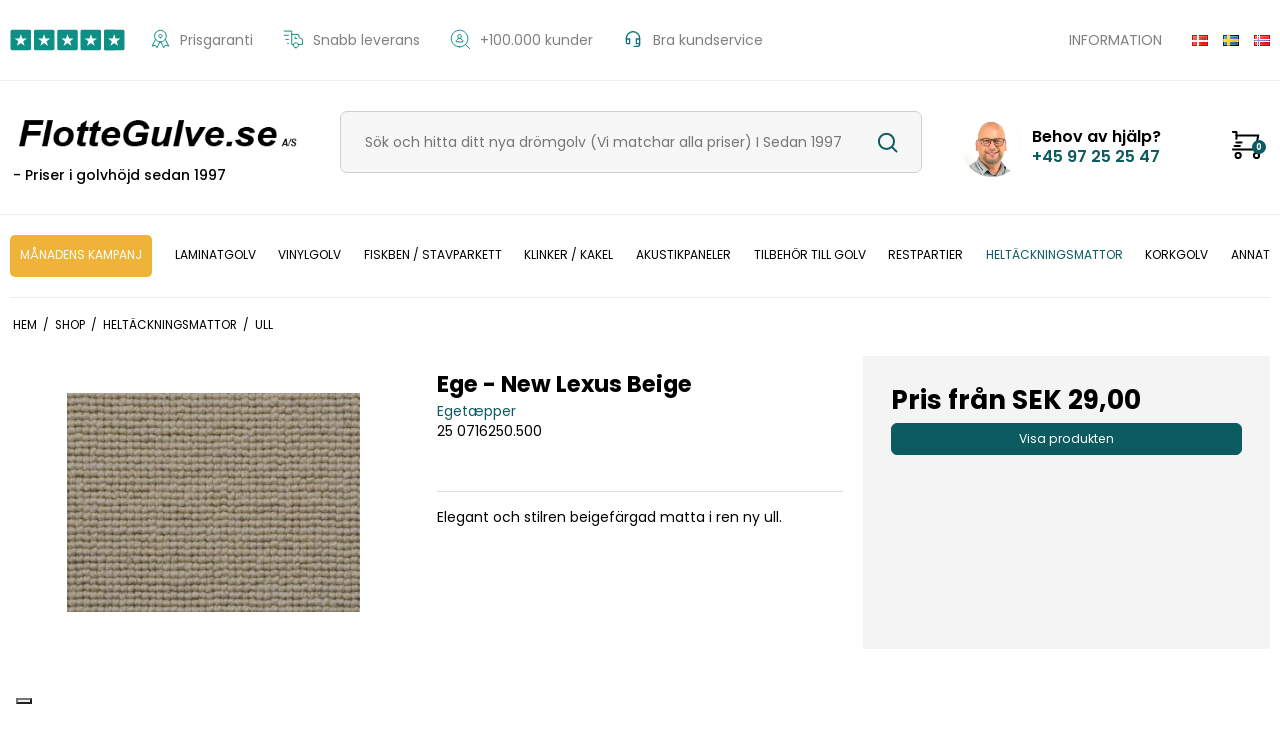

--- FILE ---
content_type: text/html; charset=ISO-8859-1
request_url: https://flottegulve.se/shop/89-ull/
body_size: 54289
content:
<!DOCTYPE html>
<!--[if lt IE 7 ]> <html class="ie6 ielt9 no-js" lang="sv"> <![endif]-->
<!--[if IE 7 ]>    <html class="ie7 ielt9 no-js" lang="sv"> <![endif]-->
<!--[if IE 8 ]>    <html class="ie8 ielt9 no-js" lang="sv"> <![endif]-->
<!--[if IE 9 ]>    <html class="ie9 no-js" lang="sv"> <![endif]-->
<!--[if (gt IE 9)|!(IE)]><!--> <html class="no-js" lang="sv"> <!--<![endif]-->
<head prefix="og: http://ogp.me/ns#
              fb: http://ogp.me/ns/fb#
              ng: http://angularjs.org">

              
    <meta charset="windows-1252">
<title>Helt&auml;ckningsmatta med ull</title>
<meta name="viewport" content="width=device-width, initial-scale=1">
<meta name="generator" content="ScanNet Webshop">
<meta name="format-detection" content="telephone=no">
<meta name="csrf_token" content="MTc2OTAyMTQ4N2M1NTJmMTJjNTIzODY1YTNjZTE4ZDBmM2YyNTZiMDc1ZmU0M2FiZDR1ZW1wV0VwSG55YXQwY3EyNFhaZ3FtVTRob1hJdGhJNQ==" />
<meta name="google-site-verification" content="HMRju1nhfhJh3myqjK7ZlG-Oiu0RwHu63ozT3ksrRGQ" />
<meta name="description" content="F&ouml;rs&auml;ljning av helt&auml;ckningsmattor i ull. Stort urval av ullmattor i v&aring;r webbshopp. vi har helt&auml;ckningsmattor i ull. kokos, n&aring;lfilt och kork. Helt&auml;ckningsmattor i ull." />
<meta property="og:type" content="product.group" />
<meta property="og:title" content="Helt&auml;ckningsmatta med ull" />
<meta property="og:url" content="https://flottegulve.se/shop/89-ull/" />
<meta property="og:image" content="https://shop12051.sfstatic.io/upload_dir/pics/_thumbs/taepper-uld.w1200.jpg" />
<meta property="og:sitename" content="FlotteGulve.dk A/S" />
<meta property="og:description" content="F&ouml;rs&auml;ljning av helt&auml;ckningsmattor i ull. Stort urval av ullmattor i v&aring;r webbshopp. vi har helt&auml;ckningsmattor i ull. kokos, n&aring;lfilt och kork. Helt&auml;ckningsmattor i ull." />

	<link rel="shortcut icon" href="/upload_dir/pics/fav.ico" type="image/x-icon" />
    <link rel="apple-touch-icon" href="/upload_dir/pics/fav.ico" />


    <script type="text/javascript">
var _iub = _iub || [];
_iub.csConfiguration = {"siteId":3705418,"cookiePolicyId":46663759,"lang":"sv"};
</script>
<script type="text/javascript" src="https://cs.iubenda.com/autoblocking/3705418.js"></script>
<script type="text/javascript" src="//cdn.iubenda.com/cs/iubenda_cs.js" charset="UTF-8" async></script>

    
        <script>
            var _iub = _iub || [];
            _iub.csConfiguration = _iub.csConfiguration || {};

            _iub.csConfiguration = Object.assign(
                _iub.csConfiguration, 
                {
                    localConsentDomain: "flottegulve.se"
                }
            );
        </script>
    

<!--[if lte IE 9]>
<script src="https://shop12051.sfstatic.io/upload_dir/templates/Flottegulve_v2_copy_copy/assets/js/ie.js"></script>
<link href="https://shop12051.sfstatic.io/upload_dir/templates/Flottegulve_v2_copy_copy/assets/css/ie.css" rel="stylesheet" type="text/css">
<link href="https://shop12051.sfstatic.io/upload_dir/templates/Flottegulve_v2_copy_copy/assets/css/template.ie.css" rel="stylesheet" type="text/css">
<![endif]-->
<link rel="preconnect" href="https://shop12051.sfstatic.io" crossorigin>
<link rel="preconnect" href="https://fonts.gstatic.com/" crossorigin>

<link rel="stylesheet" href="https://shop12051.sfstatic.io/_design/common/libs/font-awesome/latest/css/font-awesome.dirty.min.css">
<link href="https://shop12051.sfstatic.io/upload_dir/templates/Flottegulve_v2_copy_copy/assets/css/libs.css?v=20231113073748" rel="stylesheet" >
<link href="https://shop12051.sfstatic.io/upload_dir/templates/Flottegulve_v2_copy_copy/assets/css/template.css?v=20231113073748" rel="stylesheet" >
<link href="https://shop12051.sfstatic.io/upload_dir/templates/Flottegulve_v2_copy_copy/assets/css/abbozzo.css?v=20231113073748" rel="stylesheet" >
<link href="https://shop12051.sfstatic.io/upload_dir/templates/Flottegulve_v2_copy_copy/assets/css/theme.css?v=20241011115743" rel="stylesheet" >
<link href="https://shop12051.sfstatic.io/upload_dir/templates/Flottegulve_v2_copy_copy/assets/css/bewise.css?v=20250717085113" rel="stylesheet" >
<link href="https://shop12051.sfstatic.io/upload_dir/templates/Flottegulve_v2_copy_copy/assets/css/print.css?v=20231113073748" media="print" rel="stylesheet" >
<link rel="canonical" href="https://flottegulve.se/shop/89-ull/" >
<script type="text/javascript" class="_iub_cs_activate" data-iub-purposes="1">
    (function() {var aws = document.createElement('script');aws.type = 'text/javascript';if (typeof(aws.async) != "undefined"){aws.async = true;}aws.src = (window.location.protocol == 'https:' ? 'https://d1pna5l3xsntoj.cloudfront.net' : 'http://cdn.addwish.com') +'/scripts/company/awAddGift.js#D93C6AE54A2D8F36465057A2D725BDF6';var s = document.getElementsByTagName('script')[0];s.parentNode.insertBefore(aws, s);_awev=(window._awev||[]);_awev.push(["bind", "before_crawl", function(){if (!document.cookie.includes("hr_initial_load")){document.cookie = "hr_initial_load";ADDWISH_PARTNER_NS.api.user.set_tracking_optout(false);}}]);})();
 </script>
<script>
window.platform = window.platform || {};(function (q) {var topics = {}, subUid = -1;q.subscribe = function(topic, func) {if (!topics[topic]) {topics[topic] = [];}var token = (++subUid).toString();topics[topic].push({token: token,func: func});return token;};q.publish = function(topic, args) {if (!topics[topic]) {return false;}setTimeout(function() {var subscribers = topics[topic],len = subscribers ? subscribers.length : 0;while (len--) {subscribers[len].func(topic, args);}}, 0);return true;};q.unsubscribe = function(token) {for (var m in topics) {if (topics[m]) {for (var i = 0, j = topics[m].length; i < j; i++) {if (topics[m][i].token === token) {topics[m].splice(i, 1);return token;}}}}return false;};})(window.platform);
</script>





    
    
        <script>
            window.dataLayer = window.dataLayer || [];
            function gtag(){dataLayer.push(arguments);}
            gtag('js', new Date());

            var gtagConfigs = {
                'anonymize_ip': true
            };

            if (sessionStorage.getItem('referrer') !== null) {
                gtagConfigs['page_referrer'] = sessionStorage.getItem('referrer');
                console.log(sessionStorage.getItem('referrer'));
                sessionStorage.removeItem('referrer');
            }
        

        

        
                
                        

        

                    </script>

<!-- Google Tag Manager -->
<script>(function(w,d,s,l,i){w[l]=w[l]||[];w[l].push({'gtm.start':
new Date().getTime(),event:'gtm.js'});var f=d.getElementsByTagName(s)[0],
j=d.createElement(s),dl=l!='dataLayer'?'&l='+l:'';j.async=true;j.src=
'https://www.googletagmanager.com/gtm.js?id='+i+dl;f.parentNode.insertBefore(j,f);
})(window,document,'script','dataLayer','GTM-MST7TB9');</script>
<!-- End Google Tag Manager -->

<meta name="p:domain_verify" content="35d88ca267fd2f2d50814457492b5104"/>

<script type="text/javascript">
(function(){var o=document.createElement('script');o.type='text/javascript';o.async=true;o.src='https://pricetag.viabill.com/script/TKI4_sOJzXE%3D';var s=document.getElementsByTagName('script')[0];s.parentNode.insertBefore(o,s);})();
</script> 

<!--Start of Zopim Live Chat Script-->
<script type="text/plain" class="_iub_cs_activate" data-iub-purposes="3">
setTimeout(function() {
window.$zopim||(function(d,s){var z=$zopim=function(c){z._.push(c)},$=z.s=
d.createElement(s),e=d.getElementsByTagName(s)[0];z.set=function(o){z.set.
_.push(o)};z._=[];z.set._=[];$.async=!0;$.setAttribute('charset','utf-8');
$.src='//v2.zopim.com/?1XZxApE896up8Gol3gzROKqnZnZNigHA';z.t=+new Date;$.
type='text/javascript';e.parentNode.insertBefore($,e)})(document,'script'); console.log('load zopim');
},5000);
</script>
<script src="https://code.jquery.com/jquery-3.6.0.min.js"></script>
<script src="https://shop12051.sfstatic.io/upload_dir/templates/Flottegulve_v2_copy_copy/assets/js/nomilk.js"></script>



<style type="text/css">article.category-item-content .category-item-title .h5 {
    line-height: normal;
}</style>

                    
    </head>
<body id="ng-app" data-ng-app="platform-app" data-ng-strict-di class="site1 languageSE currencySEK pageId2 pageCategory89 pageTypeproduct" itemscope itemtype="http://schema.org/WebPage">
    
        <!-- Google Tag Manager (noscript) -->
<noscript><iframe src="https://www.googletagmanager.com/ns.html?id=GTM-MST7TB9"
height="0" width="0" style="display:none;visibility:hidden"></iframe></noscript>
<!-- End Google Tag Manager (noscript) -->



<header class="site-header" itemscope itemtype="http://schema.org/WPHeader">
    <div class="container subheader">
        <div class="row">
            <div class="col-s-4 col-m-12 col-l-12 col-xl-24 col-wrap">
                <div class="col-usp">
                <ul>
                    <li>
                        <!--
                        <svg version="1.1" width="115px" baseProfile="tiny" id="Lag_1" xmlns="http://www.w3.org/2000/svg" xmlns:xlink="http://www.w3.org/1999/xlink"
                            x="0px" y="0px" viewBox="0 0 122 22" overflow="visible" xml:space="preserve">
                        <path fill="#0E8F85" d="M20,22H2c-1.1,0-2-0.9-2-2V2c0-1.1,0.9-2,2-2h18c1.1,0,2,0.9,2,2v18C22,21.1,21.1,22,20,22z"/>
                        <path fill="#0E8F85" d="M45,22H27c-1.1,0-2-0.9-2-2V2c0-1.1,0.9-2,2-2h18c1.1,0,2,0.9,2,2v18C47,21.1,46.1,22,45,22z"/>
                        <path fill="#0E8F85" d="M70,22H52c-1.1,0-2-0.9-2-2V2c0-1.1,0.9-2,2-2h18c1.1,0,2,0.9,2,2v18C72,21.1,71.1,22,70,22z"/>
                        <path fill="#0E8F85" d="M95,22H77c-1.1,0-2-0.9-2-2V2c0-1.1,0.9-2,2-2h18c1.1,0,2,0.9,2,2v18C97,21.1,96.1,22,95,22z"/>
                        <path fill="#CCCCCC" d="M120,22h-18c-1.1,0-2-0.9-2-2V2c0-1.1,0.9-2,2-2h18c1.1,0,2,0.9,2,2v18C122,21.1,121.1,22,120,22z"/>
                        <path fill="#0E8F85" d="M111,22h-9c-1.1,0-2-0.9-2-2V2c0-1.1,0.9-2,2-2h9V22z"/>
                        <g>
                            <polygon fill="#FFFFFF" points="12.6,9.5 11,4.7 9.4,9.5 4.6,9.5 8.4,12.4 6.9,17.3 11,14.3 15.1,17.3 13.6,12.4 17.4,9.5 	"/>
                        </g>
                        <g>
                            <polygon fill="#FFFFFF" points="37.6,9.5 36,4.7 34.4,9.5 29.6,9.5 33.4,12.4 31.9,17.3 36,14.3 40.1,17.3 38.6,12.4 42.4,9.5 	"/>
                        </g>
                        <g>
                            <polygon fill="#FFFFFF" points="62.6,9.5 61,4.7 59.4,9.5 54.6,9.5 58.4,12.4 56.9,17.3 61,14.3 65.1,17.3 63.6,12.4 67.4,9.5 	"/>
                        </g>
                        <g>
                            <polygon fill="#FFFFFF" points="87.6,9.5 86,4.7 84.4,9.5 79.6,9.5 83.4,12.4 81.9,17.3 86,14.3 90.1,17.3 88.6,12.4 92.4,9.5 	"/>
                        </g>
                        <g>
                            <polygon fill="#FFFFFF" points="112.6,9.5 111,4.7 109.4,9.5 104.6,9.5 108.4,12.4 106.9,17.3 111,14.3 115.1,17.3 113.6,12.4 
                                117.4,9.5 	"/>
                        </g>
                        </svg>
                        -->
                        <svg version="1.1" width="115px" height="22" baseProfile="tiny" id="Lag_1" xmlns="http://www.w3.org/2000/svg" xmlns:xlink="http://www.w3.org/1999/xlink"
	 x="0px" y="0px" viewBox="0 0 116 22" overflow="visible" xml:space="preserve">
<g>
	<path fill="#0E8F85" d="M19.4,21.4h-17c-1,0-1.9-0.8-1.9-1.9v-17c0-1,0.8-1.9,1.9-1.9h17c1,0,1.9,0.8,1.9,1.9v17
		C21.2,20.5,20.4,21.4,19.4,21.4z"/>
	<path fill="#0E8F85" d="M42.9,21.4H26c-1,0-1.9-0.8-1.9-1.9v-17c0-1,0.8-1.9,1.9-1.9h17c1,0,1.9,0.8,1.9,1.9v17
		C44.8,20.5,44,21.4,42.9,21.4z"/>
	<path fill="#0E8F85" d="M66.5,21.4h-17c-1,0-1.9-0.8-1.9-1.9v-17c0-1,0.8-1.9,1.9-1.9h17c1,0,1.9,0.8,1.9,1.9v17
		C68.4,20.5,67.5,21.4,66.5,21.4z"/>
	<path fill="#0E8F85" d="M90,21.4H73c-1,0-1.9-0.8-1.9-1.9v-17c0-1,0.8-1.9,1.9-1.9h17c1,0,1.9,0.8,1.9,1.9v17
		C91.9,20.5,91.1,21.4,90,21.4z"/>
	<path fill="#0E8F85" d="M113.6,21.4h-17c-1,0-1.9-0.8-1.9-1.9v-17c0-1,0.8-1.9,1.9-1.9h17c1,0,1.9,0.8,1.9,1.9v17
		C115.5,20.5,114.7,21.4,113.6,21.4z"/>
	<path fill="#0E8F85" d="M105.1,21.4h-8.5c-1,0-1.9-0.8-1.9-1.9v-17c0-1,0.8-1.9,1.9-1.9h8.5V21.4z"/>
	<g>
		<polygon fill="#FFFFFF" points="12.4,9.6 10.9,5.1 9.4,9.6 4.8,9.6 8.4,12.3 7,16.9 10.9,14.1 14.7,16.9 13.3,12.3 16.9,9.6 		"/>
	</g>
	<g>
		<polygon fill="#FFFFFF" points="35.9,9.6 34.4,5.1 32.9,9.6 28.4,9.6 32,12.3 30.6,16.9 34.4,14.1 38.3,16.9 36.9,12.3 40.5,9.6 
					"/>
	</g>
	<g>
		<polygon fill="#FFFFFF" points="59.5,9.6 58,5.1 56.5,9.6 52,9.6 55.5,12.3 54.1,16.9 58,14.1 61.9,16.9 60.5,12.3 64,9.6 		"/>
	</g>
	<g>
		<polygon fill="#FFFFFF" points="83.1,9.6 81.6,5.1 80.1,9.6 75.5,9.6 79.1,12.3 77.7,16.9 81.6,14.1 85.4,16.9 84,12.3 87.6,9.6 
					"/>
	</g>
	<g>
		<polygon fill="#FFFFFF" points="106.6,9.6 105.1,5.1 103.6,9.6 99.1,9.6 102.7,12.3 101.3,16.9 105.1,14.1 109,16.9 107.6,12.3 
			111.2,9.6 		"/>
	</g>
</g>
</svg>

                    </li>
                    <!--
                    <li>
                        <svg width="115" height="22" viewBox="0 0 115 22" fill="none" xmlns="http://www.w3.org/2000/svg">
                        <g clip-path="url(#clip0_281_2154)">
                        <path d="M0 0.00561523H21.4651V21.2452H0V0.00561523ZM23.2539 0.00561523H44.7191V21.2452H23.2539V0.00561523ZM46.5078 0.00561523H67.973V21.2452H46.5078V0.00561523ZM69.7617 0.00561523H91.2269V21.2452H69.7617V0.00561523ZM93.0156 0.00561523H114.481V21.2452H93.0156V0.00561523Z" fill="#00B67A"/>
                        <path d="M10.733 14.3203L13.9975 13.5017L15.3614 17.6611L10.733 14.3203ZM18.2458 8.94399H12.4994L10.733 3.58984L8.96661 8.94399H3.22021L7.871 12.2627L6.10459 17.6168L10.7554 14.2981L13.6174 12.2627L18.2458 8.94399ZM33.9869 14.3203L37.2514 13.5017L38.6154 17.6611L33.9869 14.3203ZM41.4997 8.94399H35.7533L33.9869 3.58984L32.2205 8.94399H26.4741L31.1249 12.2627L29.3585 17.6168L34.0093 14.2981L36.8713 12.2627L41.4997 8.94399ZM57.2408 14.3203L60.5053 13.5017L61.8693 17.6611L57.2408 14.3203ZM64.7536 8.94399H59.0072L57.2408 3.58984L55.4744 8.94399H49.728L54.3788 12.2627L52.6124 17.6168L57.2632 14.2981L60.1252 12.2627L64.7536 8.94399ZM80.4948 14.3203L83.7593 13.5017L85.1232 17.6611L80.4948 14.3203ZM88.0076 8.94399H82.2612L80.4948 3.58984L78.7284 8.94399H72.982L77.6327 12.2627L75.8663 17.6168L80.5171 14.2981L83.3791 12.2627L88.0076 8.94399ZM103.749 14.3203L107.013 13.5017L108.377 17.6611L103.749 14.3203ZM111.261 8.94399H105.515L103.749 3.58984L101.982 8.94399H96.2359L100.887 12.2627L99.1202 17.6168L103.771 14.2981L106.633 12.2627L111.261 8.94399Z" fill="white"/>
                        </g>
                        <defs>
                        <clipPath id="clip0_281_2154">
                        <rect width="114.481" height="21.2509" fill="white"/>
                        </clipPath>
                        </defs>
                        </svg>
                    </li>
                    -->
                    <li><svg width="20" height="20" viewBox="0 0 20 20" fill="none" xmlns="http://www.w3.org/2000/svg"> <path d="M15.311 10.2583L18.7502 17.0833L15.4168 16.25L13.7502 18.75L11.021 12.8858" stroke="#0E8F85" stroke-linecap="round" stroke-linejoin="round"/> <path d="M5.52266 10.2583L2.0835 17.0833L5.41683 16.25L7.0835 18.75L9.81266 12.8858" stroke="#0E8F85" stroke-linecap="round" stroke-linejoin="round"/> <path d="M10.4168 12.9167C13.6385 12.9167 16.2502 10.305 16.2502 7.08333C16.2502 3.86167 13.6385 1.25 10.4168 1.25C7.19517 1.25 4.5835 3.86167 4.5835 7.08333C4.5835 10.305 7.19517 12.9167 10.4168 12.9167Z" stroke="#0E8F85" stroke-linecap="round" stroke-linejoin="round"/> <path d="M10.4167 8.75008C11.3371 8.75008 12.0833 8.00389 12.0833 7.08341C12.0833 6.16294 11.3371 5.41675 10.4167 5.41675C9.49619 5.41675 8.75 6.16294 8.75 7.08341C8.75 8.00389 9.49619 8.75008 10.4167 8.75008Z" stroke="#0E8F85" stroke-linecap="round" stroke-linejoin="round"/> </svg> Prisgaranti</li>
                    <li><svg width="20" height="20" viewBox="0 0 20 20" fill="none" xmlns="http://www.w3.org/2000/svg"> <g clip-path="url(#clip0_232_3112)"> <path d="M5.4165 10.4165H2.9165" stroke="#0E8F85" stroke-linecap="round" stroke-linejoin="round"/> <path d="M5.41683 14.5833H4.5835" stroke="#0E8F85" stroke-linecap="round" stroke-linejoin="round"/> <path d="M15.2742 15.4165H19.5833V10.4165L16.25 8.74984L15.4167 5.4165H8.75V15.4165H10.5592" stroke="#0E8F85" stroke-linecap="round" stroke-linejoin="round"/> <path d="M1.25 6.25H5.41667" stroke="#0E8F85" stroke-linecap="round" stroke-linejoin="round"/> <path d="M1.25 2.08325H8.75V5.41659" stroke="#0E8F85" stroke-linecap="round" stroke-linejoin="round"/> <path d="M12.9165 18.75C14.2972 18.75 15.4165 17.6307 15.4165 16.25C15.4165 14.8693 14.2972 13.75 12.9165 13.75C11.5358 13.75 10.4165 14.8693 10.4165 16.25C10.4165 17.6307 11.5358 18.75 12.9165 18.75Z" stroke="#0E8F85" stroke-linecap="round" stroke-linejoin="round"/> <path d="M12.0835 7.9165V9.58317H13.7502" stroke="#0E8F85" stroke-linecap="round" stroke-linejoin="round"/> </g> <defs> <clipPath id="clip0_232_3112"> <rect width="20" height="20" fill="white"/> </clipPath> </defs> </svg> Snabb leverans</li>
                    <li><svg width="20" height="20" viewBox="0 0 20 20" fill="none" xmlns="http://www.w3.org/2000/svg"> <g clip-path="url(#clip0_232_3095)"> <path d="M15.4761 15.4758L19.5836 19.5833" stroke="#0E8F85" stroke-linecap="round" stroke-linejoin="round"/> <path d="M10.41 9.36426L12.25 10.7501C12.67 11.0651 12.9167 11.5584 12.9167 12.0834V12.9168H6.25V12.0834C6.25 11.5584 6.49667 11.0651 6.91667 10.7501L8.75667 9.36426" stroke="#0E8F85" stroke-linecap="round" stroke-linejoin="round"/> <path d="M9.58317 9.58341C8.66234 9.58341 7.9165 8.83758 7.9165 7.91675V7.08341C7.9165 6.16258 8.66234 5.41675 9.58317 5.41675C10.504 5.41675 11.2498 6.16258 11.2498 7.08341V7.91675C11.2498 8.83758 10.504 9.58341 9.58317 9.58341Z" stroke="#0E8F85" stroke-linecap="round" stroke-linejoin="round"/> <path d="M9.58333 17.9167C14.1857 17.9167 17.9167 14.1857 17.9167 9.58333C17.9167 4.98096 14.1857 1.25 9.58333 1.25C4.98096 1.25 1.25 4.98096 1.25 9.58333C1.25 14.1857 4.98096 17.9167 9.58333 17.9167Z" stroke="#0E8F85" stroke-linecap="round" stroke-linejoin="round"/> </g> <defs> <clipPath id="clip0_232_3095"> <rect width="20" height="20" fill="white"/> </clipPath> </defs> </svg> +100.000 kunder</li>
                                        <li><svg style="transform: scale(0.8);"  xmlns="http://www.w3.org/2000/svg" width="20" height="20" viewBox="0 0 24 24"><title>headset</title><g stroke-linecap="square" stroke-linejoin="miter" stroke-width="2" fill="none" stroke="#0f7077" stroke-miterlimit="10"><path d="M14,23h5 c1.657,0,3-1.343,3-3v-3" stroke="#0f7077"></path> <path d="M7,12H2v5 c0,1.105,0.895,2,2,2h3V12z"></path> <path d="M22,12h-5v7h3 c1.105,0,2-0.895,2-2V12z"></path> <path d="M22,12v-1 c0-5.523-4.477-10-10-10h0C6.477,1,2,5.477,2,11v1"></path></g></svg> Bra kundservice</li>
                                    </ul>
                </div>
                <div class="col-submenu">
                <ul>

                
                    
                
                                            <li>
                            <a href="javascript:void(0)">Information</a>
                            <div class="submenu">
                                                                    <a href="/om-oss-se/">Om oss</a>
                                                                    <a href="/kontakt/">Kontakt</a>
                                                                    <a href="/aangerrtt/">Fragt och information</a>
                                                            </div>
                        </li>
                                    
                    
                               <li>
                    


         
        <style>:not(.ielt9) .w-language .placeholder-wrapper > .placeholder {padding-top: 62.5%;}:not(.ielt9) .w-language .placeholder-wrapper {max-width: 16px;}</style>

<div class="w-language">

                <ul class="list-inline">
                            <li class="w-language-item item-10 iso-DK">
                    <a href="https://flottegulve.dk" >
                                                <span class="placeholder-wrapper" style="width: 16px">
                            <span class="placeholder"></span>
                            <img data-src="https://shop12051.sfstatic.io/_design/common/img/icons/flag/dk.png" src="[data-uri]" class="w-language-flag w-language-flag--DK reset is-i-b lazyload" alt="DK" ><!--[if lt IE 9 ]><img src="https://shop12051.sfstatic.io/_design/common/img/icons/flag/dk.png" class="w-language-flag w-language-flag--DK reset is-i-b" alt="DK" ><![endif]-->
                        </span>
                                                                            Danish (Denmark)
                                            </a>
                </li>
                            <li class="w-language-item item-11 iso-SE">
                    <a href="https://flottegulve.se" class="active">
                                                <span class="placeholder-wrapper" style="width: 16px">
                            <span class="placeholder"></span>
                            <img data-src="https://shop12051.sfstatic.io/_design/common/img/icons/flag/se.png" src="[data-uri]" class="w-language-flag w-language-flag--SE reset is-i-b lazyload" alt="SE" ><!--[if lt IE 9 ]><img src="https://shop12051.sfstatic.io/_design/common/img/icons/flag/se.png" class="w-language-flag w-language-flag--SE reset is-i-b" alt="SE" ><![endif]-->
                        </span>
                                                                            Swedish (Sweden)
                                            </a>
                </li>
                            <li class="w-language-item item-14 iso-NO">
                    <a href="https://flottegulve.no" >
                                                <span class="placeholder-wrapper" style="width: 16px">
                            <span class="placeholder"></span>
                            <img data-src="https://shop12051.sfstatic.io/_design/common/img/icons/flag/no.png" src="[data-uri]" class="w-language-flag w-language-flag--NO reset is-i-b lazyload" alt="NO" ><!--[if lt IE 9 ]><img src="https://shop12051.sfstatic.io/_design/common/img/icons/flag/no.png" class="w-language-flag w-language-flag--NO reset is-i-b" alt="NO" ><![endif]-->
                        </span>
                                                                            Norwegian
                                            </a>
                </li>
                    </ul>

    </div>
                </li>
                </ul>
                </div>
            </div>
        </div>
    </div>
    <div class="container with-xlarge container-logo-search">
        <div class="row">
            <div class="col-s-4 col-m-12 col-l-12 col-xl-24 col-wrap-nav">
            <div class="logo-col">
                    <div class="header-icon burger-icon">
                        <span class="burger-line"></span>
                        <span class="burger-line"></span>
                        <span class="burger-line"></span>
                    </div>
                
<div class="logo w-logo">

					<a class="h1 brand logo-anchor anchor-text" href="/" title="FlotteGulve.dk A/S"><img src="https://shop12051.sfstatic.io/upload_dir/pics/flottegulve-se.png" alt="FlotteGulve.dk A/S" class="responsive"></a>
			<span class="payoff">- Priser i golvh&ouml;jd sedan 1997</span>
		</div>            </div>
            <div class="search-col">
                    <form class="top-search-form" method="get" action="/shop/">
                        <label for="search">
                            <input type="text" class="form-input helloretail-search" placeholder="S&ouml;k och hitta ditt nya dr&ouml;mgolv (Vi matchar alla priser) I Sedan 1997" name="search" required>
                        </label>
                    </form>
            </div>
                
                
            <div class="icon-col">
                <div class="cta-help-mobile"><a href="tel:+45 97 25 25 47">
<svg width="28" height="28" viewBox="0 0 28 28" fill="none" xmlns="http://www.w3.org/2000/svg"> <g clip-path="url(#clip0_238_2642)"> <path d="M26.4006 18.1999L20.9109 15.7639C20.3678 15.5237 19.7607 15.4693 19.1836 15.6092C18.6065 15.749 18.0917 16.0753 17.7189 16.5374L16.0616 18.6112C13.376 16.9027 11.0981 14.6254 9.38885 11.9402L11.4609 10.2847C11.9246 9.9123 12.2523 9.39703 12.3928 8.81909C12.5333 8.24115 12.4789 7.63296 12.2379 7.0892L9.8001 1.59945C9.54114 1.01636 9.08358 0.544143 8.50894 0.266921C7.93431 -0.0103006 7.27992 -0.0745218 6.66236 0.0856986L2.02136 1.29145C1.38108 1.45871 0.824377 1.85498 0.456701 2.40521C0.0890247 2.95543 -0.0640912 3.62139 0.0263561 4.27695C0.885807 10.2571 3.65927 15.7979 7.93146 20.0698C12.2036 24.3416 17.7447 27.1147 23.7249 27.9737C23.8478 27.9911 23.9717 27.9999 24.0959 27.9999C24.6934 27.9996 25.2739 27.8012 25.7466 27.4358C26.2194 27.0704 26.5577 26.5586 26.7086 25.9804L27.9126 21.3377C28.0751 20.7203 28.0122 20.0652 27.735 19.4901C27.4579 18.915 26.9848 18.4575 26.4006 18.1999Z" fill="white"/> <path d="M26.0964 18.8855L26.098 18.8862C26.5189 19.0718 26.8597 19.4013 27.0594 19.8157C27.2591 20.23 27.3044 20.702 27.1873 21.1467L27.1866 21.1494L25.9829 25.791C25.9828 25.7914 25.9827 25.7918 25.9826 25.7922C25.8734 26.2094 25.6292 26.5786 25.288 26.8424C24.9466 27.1062 24.5274 27.2496 24.096 27.2499C24.007 27.2499 23.9183 27.2436 23.8302 27.2311C18.011 26.395 12.619 23.6964 8.46177 19.5394C4.30472 15.3827 1.60582 9.99134 0.769052 4.17251C0.704261 3.69942 0.814964 3.21896 1.08029 2.82191C1.34591 2.4244 1.74806 2.13809 2.2106 2.01718C2.21071 2.01715 2.21081 2.01712 2.21092 2.0171L6.8507 0.811665C6.85074 0.811654 6.85078 0.811644 6.85082 0.811634C6.85086 0.811623 6.8509 0.811611 6.85095 0.8116C7.29646 0.696079 7.76852 0.742436 8.18306 0.942421C8.59766 1.14244 8.92779 1.48314 9.11465 1.90383C9.11465 1.90384 9.11466 1.90386 9.11467 1.90387L11.5522 7.3931C11.7262 7.78564 11.7655 8.22468 11.664 8.64189C11.5627 9.05885 11.3264 9.43062 10.9919 9.69941C10.9917 9.69957 10.9915 9.69973 10.9913 9.69989L8.9207 11.3543L8.39446 11.7747L8.75616 12.3429C10.5244 15.1207 12.8808 17.4765 15.659 19.244L16.2271 19.6054L16.6475 19.0794L18.3026 17.0084C18.3029 17.0079 18.3033 17.0075 18.3036 17.0071C18.5728 16.674 18.9441 16.4389 19.3603 16.3381C19.7767 16.2372 20.2148 16.2763 20.6067 16.4495C20.6067 16.4495 20.6067 16.4495 20.6067 16.4495C20.607 16.4496 20.6072 16.4497 20.6074 16.4498L26.0964 18.8855Z" stroke="black" stroke-opacity="0.8" stroke-width="1.5"/> <rect x="1.77271" y="17.0455" width="9.18182" height="9.18182" rx="4.59091" fill="#45B11F" stroke="white"/> </g> <defs> <clipPath id="clip0_238_2642"> <rect width="28" height="28" fill="white"/> </clipPath> </defs> </svg>
                </a>
                </div>
                <div class="cta-help">
                    <div class="face">
                        <img src="/upload_dir/pics/tommy-1.jpg" />
                    </div>
                    <a href='tel:+4597252547'>Behov av hj&auml;lp? <span>+45 97 25 25 47</span></a>
                </div>
                <div class="icon-nav">

                                                            
                    
                                            <div class="header-icon">
                                                        
                                                        
                            
                                





 



<div class="m-quick-cart w-cart">
    <div class="dropdown" style="float:right;">
        <a href="/korg/" class="quick-cart-link"><svg width="28" height="28" viewBox="0 0 28 28" fill="none" xmlns="http://www.w3.org/2000/svg"> <g clip-path="url(#clip0_74_1107)"> <path d="M6.125 27.125C7.57475 27.125 8.75 25.9497 8.75 24.5C8.75 23.0503 7.57475 21.875 6.125 21.875C4.67525 21.875 3.5 23.0503 3.5 24.5C3.5 25.9497 4.67525 27.125 6.125 27.125Z" stroke="black" stroke-width="2" stroke-linecap="round" stroke-linejoin="round"/> <path d="M24.5 27.125C25.9497 27.125 27.125 25.9497 27.125 24.5C27.125 23.0503 25.9497 21.875 24.5 21.875C23.0503 21.875 21.875 23.0503 21.875 24.5C21.875 25.9497 23.0503 27.125 24.5 27.125Z" stroke="black" stroke-width="2" stroke-linecap="round" stroke-linejoin="round"/> <path d="M4.375 4.375H26.25L23.625 18.375H0.875" stroke="black" stroke-width="2" stroke-linecap="round" stroke-linejoin="round"/> <path d="M2.625 14.875H7.875" stroke="black" stroke-width="2" stroke-linecap="round" stroke-linejoin="round"/> <path d="M4.375 11.375H9.625" stroke="black" stroke-width="2" stroke-linecap="round" stroke-linejoin="round"/> <path d="M0.875 0.875H4.375V7.875" stroke="black" stroke-width="2" stroke-linecap="round" stroke-linejoin="round"/> </g> <defs> <clipPath id="clip0_74_1107"> <rect width="28" height="28" fill="white"/> </clipPath> </defs> </svg><span class="m-quick-cart__count h6">0</span></i></a>

            </div>
</div>
                                
                                <a href="/korg/" class="cart-mobile-link is-hidden">
<svg width="28" height="28" viewBox="0 0 28 28" fill="none" xmlns="http://www.w3.org/2000/svg"> <path d="M6.125 27.125C7.57475 27.125 8.75 25.9497 8.75 24.5C8.75 23.0503 7.57475 21.875 6.125 21.875C4.67525 21.875 3.5 23.0503 3.5 24.5C3.5 25.9497 4.67525 27.125 6.125 27.125Z" stroke="#3F3F3F" stroke-width="1.5" stroke-linecap="round" stroke-linejoin="round"/> <path d="M24.5 27.125C25.9497 27.125 27.125 25.9497 27.125 24.5C27.125 23.0503 25.9497 21.875 24.5 21.875C23.0503 21.875 21.875 23.0503 21.875 24.5C21.875 25.9497 23.0503 27.125 24.5 27.125Z" stroke="#3F3F3F" stroke-width="1.5" stroke-linecap="round" stroke-linejoin="round"/> <path d="M4.375 4.375H15.3125H26.25L23.625 18.375H0.875" stroke="#3F3F3F" stroke-width="1.5" stroke-linecap="round" stroke-linejoin="round"/> <path d="M2.625 14.875H7.875" stroke="#3F3F3F" stroke-width="1.5" stroke-linecap="round" stroke-linejoin="round"/> <path d="M4.375 11.375H9.625" stroke="#3F3F3F" stroke-width="1.5" stroke-linecap="round" stroke-linejoin="round"/> <path d="M0.875 0.875H4.375V7.875" stroke="#3F3F3F" stroke-width="1.5" stroke-linecap="round" stroke-linejoin="round"/> </svg>
                                    <span class="m-quick-cart__count h6">0</span></i>
                                </a>
                        </div>
                                        
                </div>
            </div>
            </div>
        </div>

    </div>
    <div class="container">
        <div class="row">
            <div class="menu-col col-s-hidden col-m-hidden col-l-12 col-xl-24">
                                
                

                                
                                    <div class="main-menu">
                        <ul id="clonedMenu" class="productcategories-level-0">
                            
                                                                

                                <li class="b-productcategory b-category-li-0 b-category-595 ">
                                    <a class="b-productcategory-anchor b-anchor" href="/shop/595-maanadens-kampanj/">
                                        M&aring;nadens kampanj
                                        
                                                                            </a>
                                   
                                                                    </li>
                            
                                                                

                                <li class="b-productcategory b-category-li-0 b-category-22 parent-category">
                                    <a class="b-productcategory-anchor b-anchor" href="/shop/22-laminatgolv/">
                                        LAMINATGOLV
                                        
                                                                                    <span class="menu-dropdown-toggle">
                                            </span>
                                                                            </a>
                                   
                                                                            <div class="dropdown-megamenu tester">
                                            <div class="container with-xlarge">
                                            <ul class="b-productcategories-list b-productcategories-level-1">
                                                                                                                                                                                                                                                                                                                                                                                                                                                                <li class="b-productcategory b-category-li-1 b-category-22 parent-child-cat child-1" style="">
                                                            
                                                                                                                                                                                                    <a class="category-image" style="background-image:url('/upload_dir/pics/forside-laminatgulv.jpg');" href="/shop/22-laminatgolv/" title=" Fragt och information">
                                                                    
                                                                    </a>
                                                                                                                        <a href="/shop/22-laminatgolv/" style="">SE ALLA LAMINATGOLV</a>
                                                        </li>
                                                                                                        <li class="b-productcategory b-category-li-1 b-category-583 child-cat child-1 ">
                                                        
                                                                                                                                                                                        <a class="category-image" style="background-image:url('/upload_dir/pics/kategori-laminat-planker.jpg');" href="/shop/583-laminatgolv-plank/" title="Fragt och information">
                                                                
                                                                </a>
                                                                                                                
                                                        <a href="/shop/583-laminatgolv-plank/">Laminatgolv plank</a>
                                                                                                                
                                                                                                            </li>
                                                    <span style="display:none">1</span>
                                                                                                                                                        <li class="b-productcategory b-category-li-1 b-category-471 child-cat child-2 ">
                                                        
                                                                                                                                                                                        <a class="category-image" style="background-image:url('/upload_dir/pics/kategori-laminat-sildeben.jpg');" href="/shop/471-laminatgolv-fiskben/" title="Fragt och information">
                                                                
                                                                </a>
                                                                                                                
                                                        <a href="/shop/471-laminatgolv-fiskben/">Laminatgolv fiskben</a>
                                                                                                                
                                                                                                            </li>
                                                    <span style="display:none">2</span>
                                                                                                                                                        <li class="b-productcategory b-category-li-1 b-category-584 child-cat child-3 ">
                                                        
                                                                                                                                                                                        <a class="category-image" style="background-image:url('/upload_dir/pics/kategori-laminat-parket.jpg');" href="/shop/584-laminatgolv-parkett/" title="Fragt och information">
                                                                
                                                                </a>
                                                                                                                
                                                        <a href="/shop/584-laminatgolv-parkett/">Laminatgolv parkett</a>
                                                                                                                
                                                                                                            </li>
                                                    <span style="display:none">3</span>
                                                                                                                                                        <li class="b-productcategory b-category-li-1 b-category-572 child-cat child-4 ">
                                                        
                                                                                                                                                                                        <a class="category-image" style="background-image:url('/upload_dir/pics/kategori-laminat-skibsplank.jpg');" href="/shop/572-laminatgolv-skeppsplankor-/" title="Fragt och information">
                                                                
                                                                </a>
                                                                                                                
                                                        <a href="/shop/572-laminatgolv-skeppsplankor-/">Laminatgolv skeppsplankor </a>
                                                                                                                
                                                                                                            </li>
                                                    <span style="display:none">4</span>
                                                                                                                                                        <li class="b-productcategory b-category-li-1 b-category-23 child-cat child-5 ">
                                                        
                                                                                                                                                                                        <a class="category-image" style="background-image:url('/upload_dir/pics/kategori-laminat-fliser.jpg');" href="/shop/23-laminatplattor/" title="Fragt och information">
                                                                
                                                                </a>
                                                                                                                
                                                        <a href="/shop/23-laminatplattor/">Laminatplattor</a>
                                                                                                                
                                                                                                            </li>
                                                    <span style="display:none">5</span>
                                                                                                                                                        <li class="b-productcategory b-category-li-1 b-category-448 child-cat child-6 ">
                                                        
                                                                                                                                                                                        <a class="category-image" style="background-image:url('/upload_dir/pics/kategori-laminat-eg.jpg');" href="/shop/448-laminatgolv-i-ek/" title="Fragt och information">
                                                                
                                                                </a>
                                                                                                                
                                                        <a href="/shop/448-laminatgolv-i-ek/">Laminatgolv i ek</a>
                                                                                                                
                                                                                                            </li>
                                                    <span style="display:none">6</span>
                                                                                                                                                        <li class="b-productcategory b-category-li-1 b-category-449 child-cat child-7 ">
                                                        
                                                                                                                                                                                        <a class="category-image" style="background-image:url('/upload_dir/pics/kategori-laminat-fyr.jpg');" href="/shop/449-laminatgolv-i-furu/" title="Fragt och information">
                                                                
                                                                </a>
                                                                                                                
                                                        <a href="/shop/449-laminatgolv-i-furu/">Laminatgolv i furu</a>
                                                                                                                
                                                                                                            </li>
                                                    <span style="display:none">7</span>
                                                                                                                                                        <li class="b-productcategory b-category-li-1 b-category-374 child-cat child-8 ">
                                                        
                                                                                                                                                                                        <a class="category-image" style="background-image:url('/upload_dir/pics/kategori-laminat-erhverv.jpg');" href="/shop/374-laminatgolv-med-extra-hog-slitstyrka/" title="Fragt och information">
                                                                
                                                                </a>
                                                                                                                
                                                        <a href="/shop/374-laminatgolv-med-extra-hog-slitstyrka/">Laminatgolv med extra h&ouml;g slitstyrka</a>
                                                                                                                
                                                                                                            </li>
                                                    <span style="display:none">8</span>
                                                                                                                                                        <li class="b-productcategory b-category-li-1 b-category-469 child-cat child-9 ">
                                                        
                                                                                                                                                                                        <a class="category-image" style="background-image:url('/upload_dir/pics/kategori-laminat-hoejglans.jpg');" href="/shop/469-laminatgolv-med-hogglansyta/" title="Fragt och information">
                                                                
                                                                </a>
                                                                                                                
                                                        <a href="/shop/469-laminatgolv-med-hogglansyta/">Laminatgolv med h&ouml;gglansyta</a>
                                                                                                                
                                                                                                            </li>
                                                    <span style="display:none">9</span>
                                                                                                                                                        <li class="b-productcategory b-category-li-1 b-category-788 child-cat child-10 ">
                                                        
                                                                                                                                                                                        <a class="category-image" style="background-image:url('/upload_dir/pics/hybridgulv.jpg');" href="/shop/788-hybridgolv/" title="Fragt och information">
                                                                
                                                                </a>
                                                                                                                
                                                        <a href="/shop/788-hybridgolv/">Hybridgolv</a>
                                                                                                                
                                                                                                            </li>
                                                    <span style="display:none">10</span>
                                                                                            </ul>
                                            </div>
                                        </div>
                                                                    </li>
                            
                                                                

                                <li class="b-productcategory b-category-li-0 b-category-97 parent-category">
                                    <a class="b-productcategory-anchor b-anchor" href="/shop/97-vinylgolv/">
                                        VINYLGOLV
                                        
                                                                                    <span class="menu-dropdown-toggle">
                                            </span>
                                                                            </a>
                                   
                                                                            <div class="dropdown-megamenu tester">
                                            <div class="container with-xlarge">
                                            <ul class="b-productcategories-list b-productcategories-level-1">
                                                                                                                                                                                                                                                                                                                                                                                                                                                                <li class="b-productcategory b-category-li-1 b-category-97 parent-child-cat child-1" style="">
                                                            
                                                                                                                                                                                                    <a class="category-image" style="background-image:url('/upload_dir/pics/forside-vinyl-1.jpg');" href="/shop/97-vinylgolv/" title=" Fragt och information">
                                                                    
                                                                    </a>
                                                                                                                        <a href="/shop/97-vinylgolv/" style="">SE ALLA VINYLGOLV</a>
                                                        </li>
                                                                                                        <li class="b-productcategory b-category-li-1 b-category-648 child-cat child-1 ">
                                                        
                                                                                                                                                                                        <a class="category-image" style="background-image:url('/upload_dir/pics/kategori-vinyl-rulle.jpg');" href="/shop/648-vinylgolv-paa-rullar/" title="Fragt och information">
                                                                
                                                                </a>
                                                                                                                
                                                        <a href="/shop/648-vinylgolv-paa-rullar/">Vinylgolv p&aring; rullar</a>
                                                                                                                
                                                                                                                    <ul class="b-productcategories-list b-productcategories-level-2">
                                                                                                                                    <!-- <li class="b-productcategory b-category-li-2 b-category-777">
                                                                        <a href="/shop/777-vinylgolv-i-fiskbensmonster/">Vinylgolv i fiskbensm&ouml;nster</a>
                                                                    </li> -->
                                                                                                                                    <!-- <li class="b-productcategory b-category-li-2 b-category-580">
                                                                        <a href="/shop/580-vinylgolv-med-enfargad-yta/">Vinylgolv med enf&auml;rgad yta</a>
                                                                    </li> -->
                                                                                                                                    <!-- <li class="b-productcategory b-category-li-2 b-category-577">
                                                                        <a href="/shop/577-vinylgolv-med-klinkerutseende/">Vinylgolv med klinkerutseende</a>
                                                                    </li> -->
                                                                                                                                    <!-- <li class="b-productcategory b-category-li-2 b-category-582">
                                                                        <a href="/shop/582-vinylgolv-med-monster/">Vinylgolv med m&ouml;nster</a>
                                                                    </li> -->
                                                                                                                                    <!-- <li class="b-productcategory b-category-li-2 b-category-579">
                                                                        <a href="/shop/579-vinylgolv-med-schackrutor/">Vinylgolv med schackrutor</a>
                                                                    </li> -->
                                                                                                                                    <!-- <li class="b-productcategory b-category-li-2 b-category-578">
                                                                        <a href="/shop/578-vinylgolv-med-tralook/">Vinylgolv med tr&auml;look</a>
                                                                    </li> -->
                                                                                                                                    <!-- <li class="b-productcategory b-category-li-2 b-category-657">
                                                                        <a href="/shop/657-vinyl-for-foretag/">Vinyl f&ouml;r f&ouml;retag</a>
                                                                    </li> -->
                                                                                                                            </ul>
                                                                                                            </li>
                                                    <span style="display:none">1</span>
                                                                                                                                                        <li class="b-productcategory b-category-li-1 b-category-649 child-cat child-2 ">
                                                        
                                                                                                                                                                                        <a class="category-image" style="background-image:url('/upload_dir/pics/kategori-vinyl-klik.jpg');" href="/shop/649-vinyl-klickgolv/" title="Fragt och information">
                                                                
                                                                </a>
                                                                                                                
                                                        <a href="/shop/649-vinyl-klickgolv/">Vinyl klickgolv</a>
                                                                                                                
                                                                                                                    <ul class="b-productcategories-list b-productcategories-level-2">
                                                                                                                                    <!-- <li class="b-productcategory b-category-li-2 b-category-776">
                                                                        <a href="/shop/776-klickvinyl-fiskben/">Klickvinyl fiskben</a>
                                                                    </li> -->
                                                                                                                                    <!-- <li class="b-productcategory b-category-li-2 b-category-773">
                                                                        <a href="/shop/773-klickvinyl-med-kakellook/">Klickvinyl med kakellook</a>
                                                                    </li> -->
                                                                                                                                    <!-- <li class="b-productcategory b-category-li-2 b-category-774">
                                                                        <a href="/shop/774-klickvinyl-med-tralook/">Klickvinyl med tr&auml;look</a>
                                                                    </li> -->
                                                                                                                                    <!-- <li class="b-productcategory b-category-li-2 b-category-775">
                                                                        <a href="/shop/775-klickvinyl-for-kommersiellt-bruk/">Klickvinyl f&ouml;r kommersiellt bruk</a>
                                                                    </li> -->
                                                                                                                            </ul>
                                                                                                            </li>
                                                    <span style="display:none">2</span>
                                                                                                                                                        <li class="b-productcategory b-category-li-1 b-category-789 child-cat child-3 ">
                                                        
                                                                                                                                                                                        <a class="category-image" style="background-image:url('/upload_dir/pics/hybridgulv-1.jpg');" href="/shop/789-hybridgolv/" title="Fragt och information">
                                                                
                                                                </a>
                                                                                                                
                                                        <a href="/shop/789-hybridgolv/">Hybridgolv</a>
                                                                                                                
                                                                                                            </li>
                                                    <span style="display:none">3</span>
                                                                                            </ul>
                                            </div>
                                        </div>
                                                                    </li>
                            
                                                                

                                <li class="b-productcategory b-category-li-0 b-category-368 parent-category">
                                    <a class="b-productcategory-anchor b-anchor" href="/shop/368-fiskben--stavparkett/">
                                        FISKBEN / STAVPARKETT
                                        
                                                                                    <span class="menu-dropdown-toggle">
                                            </span>
                                                                            </a>
                                   
                                                                            <div class="dropdown-megamenu tester">
                                            <div class="container with-xlarge">
                                            <ul class="b-productcategories-list b-productcategories-level-1">
                                                                                                                                                                                                                                                                                                                                                                                                                                                                <li class="b-productcategory b-category-li-1 b-category-368 parent-child-cat child-1" style="">
                                                            
                                                                                                                                                                                                    <a class="category-image" style="background-image:url('/upload_dir/pics/forside-sildebensgulv.jpg');" href="/shop/368-fiskben--stavparkett/" title=" Fragt och information">
                                                                    
                                                                    </a>
                                                                                                                        <a href="/shop/368-fiskben--stavparkett/" style="">SE ALLA FISKBEN / STAVPARKETT</a>
                                                        </li>
                                                                                                        <li class="b-productcategory b-category-li-1 b-category-373 child-cat child-1 ">
                                                        
                                                                                                                                                                                        <a class="category-image" style="background-image:url('/upload_dir/pics/kategori-sildeben-lakeret.jpg');" href="/shop/373-fiskben--stavparkett-med-lackad-yta/" title="Fragt och information">
                                                                
                                                                </a>
                                                                                                                
                                                        <a href="/shop/373-fiskben--stavparkett-med-lackad-yta/">Fiskben / Stavparkett med lackad yta</a>
                                                                                                                
                                                                                                            </li>
                                                    <span style="display:none">1</span>
                                                                                                                                                        <li class="b-productcategory b-category-li-1 b-category-372 child-cat child-2 ">
                                                        
                                                                                                                                                                                        <a class="category-image" style="background-image:url('/upload_dir/pics/kategori-sildeben-olie.jpg');" href="/shop/372-fiskben--stavparkett-med-oljad-yta/" title="Fragt och information">
                                                                
                                                                </a>
                                                                                                                
                                                        <a href="/shop/372-fiskben--stavparkett-med-oljad-yta/">Fiskben / Stavparkett med oljad yta</a>
                                                                                                                
                                                                                                            </li>
                                                    <span style="display:none">2</span>
                                                                                                                                                        <li class="b-productcategory b-category-li-1 b-category-630 child-cat child-3 ">
                                                        
                                                                                                                                                                                        <a class="category-image" style="background-image:url('/upload_dir/pics/kategori-sildeben-massiv.jpg');" href="/shop/630-fiskben--stavparkett-i-massivt-tra/" title="Fragt och information">
                                                                
                                                                </a>
                                                                                                                
                                                        <a href="/shop/630-fiskben--stavparkett-i-massivt-tra/">Fiskben / Stavparkett i massivt tr&auml;</a>
                                                                                                                
                                                                                                            </li>
                                                    <span style="display:none">3</span>
                                                                                                                                                        <li class="b-productcategory b-category-li-1 b-category-645 child-cat child-4 ">
                                                        
                                                                                                                                                                                        <a class="category-image" style="background-image:url('/upload_dir/pics/kategori-sildeben-klik.jpg');" href="/shop/645-fiskben--stavparkett-med-klicksystem/" title="Fragt och information">
                                                                
                                                                </a>
                                                                                                                
                                                        <a href="/shop/645-fiskben--stavparkett-med-klicksystem/">Fiskben / Stavparkett med klicksystem</a>
                                                                                                                
                                                                                                            </li>
                                                    <span style="display:none">4</span>
                                                                                                                                                        <li class="b-productcategory b-category-li-1 b-category-759 child-cat child-5 ">
                                                        
                                                                                                                                                                                        <a class="category-image" style="background-image:url('/upload_dir/pics/chevron-treagulv.jpg');" href="/shop/759-chevron/" title="Fragt och information">
                                                                
                                                                </a>
                                                                                                                
                                                        <a href="/shop/759-chevron/">Chevron</a>
                                                                                                                
                                                                                                            </li>
                                                    <span style="display:none">5</span>
                                                                                            </ul>
                                            </div>
                                        </div>
                                                                    </li>
                            
                                                                

                                <li class="b-productcategory b-category-li-0 b-category-33 parent-category">
                                    <a class="b-productcategory-anchor b-anchor" href="/shop/33-klinker--kakel/">
                                        KLINKER / KAKEL
                                        
                                                                                    <span class="menu-dropdown-toggle">
                                            </span>
                                                                            </a>
                                   
                                                                            <div class="dropdown-megamenu tester">
                                            <div class="container with-xlarge">
                                            <ul class="b-productcategories-list b-productcategories-level-1">
                                                                                                                                                                                                                                                                                                                                                                                                                                                                <li class="b-productcategory b-category-li-1 b-category-33 parent-child-cat child-1" style="">
                                                            
                                                                                                                                                                                                    <a class="category-image" style="background-image:url('/upload_dir/pics/forside-klinker.jpg');" href="/shop/33-klinker--kakel/" title=" Fragt och information">
                                                                    
                                                                    </a>
                                                                                                                        <a href="/shop/33-klinker--kakel/" style="">SE ALLA KLINKER / KAKEL</a>
                                                        </li>
                                                                                                        <li class="b-productcategory b-category-li-1 b-category-606 child-cat child-1 ">
                                                        
                                                                                                                                                                                        <a class="category-image" style="background-image:url('/upload_dir/pics/kategori-klinke-vaeggen.jpg');" href="/shop/606-vaggplattor/" title="Fragt och information">
                                                                
                                                                </a>
                                                                                                                
                                                        <a href="/shop/606-vaggplattor/">V&auml;ggplattor</a>
                                                                                                                
                                                                                                            </li>
                                                    <span style="display:none">1</span>
                                                                                                                                                        <li class="b-productcategory b-category-li-1 b-category-472 child-cat child-2 ">
                                                        
                                                                                                                                                                                        <a class="category-image" style="background-image:url('/upload_dir/pics/kategori-klinke-terrasser.jpg');" href="/shop/472-klinker-till-terrassen/" title="Fragt och information">
                                                                
                                                                </a>
                                                                                                                
                                                        <a href="/shop/472-klinker-till-terrassen/">Klinker till terrassen</a>
                                                                                                                
                                                                                                            </li>
                                                    <span style="display:none">2</span>
                                                                                            </ul>
                                            </div>
                                        </div>
                                                                    </li>
                            
                                                                

                                <li class="b-productcategory b-category-li-0 b-category-467 parent-category">
                                    <a class="b-productcategory-anchor b-anchor" href="/shop/467-akustikpaneler/">
                                        AKUSTIKPANELER
                                        
                                                                                    <span class="menu-dropdown-toggle">
                                            </span>
                                                                            </a>
                                   
                                                                            <div class="dropdown-megamenu tester">
                                            <div class="container with-xlarge">
                                            <ul class="b-productcategories-list b-productcategories-level-1">
                                                                                                                                                                                                                                                                                                                                                                                                                                                                <li class="b-productcategory b-category-li-1 b-category-467 parent-child-cat child-1" style="">
                                                            
                                                                                                                                                                                                    <a class="category-image" style="background-image:url('/upload_dir/pics/akustikpanel-sort-2.jpg');" href="/shop/467-akustikpaneler/" title=" Fragt och information">
                                                                    
                                                                    </a>
                                                                                                                        <a href="/shop/467-akustikpaneler/" style="">SE ALLA AKUSTIKPANELER</a>
                                                        </li>
                                                                                                        <li class="b-productcategory b-category-li-1 b-category-696 child-cat child-1 ">
                                                        
                                                                                                                                                                                        <a class="category-image" style="background-image:url('/upload_dir/pics/akustikpanel-vaeg-2.jpg');" href="/shop/696-akustikpaneler-vagg/" title="Fragt och information">
                                                                
                                                                </a>
                                                                                                                
                                                        <a href="/shop/696-akustikpaneler-vagg/">Akustikpaneler v&auml;gg</a>
                                                                                                                
                                                                                                            </li>
                                                    <span style="display:none">1</span>
                                                                                                                                                        <li class="b-productcategory b-category-li-1 b-category-715 child-cat child-2 ">
                                                        
                                                                                                                                                                                        <a class="category-image" style="background-image:url('/upload_dir/pics/akusttikloft.jpg');" href="/shop/715-akustikpanel-till-tak/" title="Fragt och information">
                                                                
                                                                </a>
                                                                                                                
                                                        <a href="/shop/715-akustikpanel-till-tak/">Akustikpanel till tak</a>
                                                                                                                
                                                                                                            </li>
                                                    <span style="display:none">2</span>
                                                                                                                                                        <li class="b-productcategory b-category-li-1 b-category-697 child-cat child-3 ">
                                                        
                                                                                                                                                                                        <a class="category-image" style="background-image:url('/upload_dir/pics/kategori-akustik-sengegavl.jpg');" href="/shop/697-akustikpanel-sanggavel/" title="Fragt och information">
                                                                
                                                                </a>
                                                                                                                
                                                        <a href="/shop/697-akustikpanel-sanggavel/">Akustikpanel s&auml;nggavel</a>
                                                                                                                
                                                                                                            </li>
                                                    <span style="display:none">3</span>
                                                                                                                                                        <li class="b-productcategory b-category-li-1 b-category-698 child-cat child-4 ">
                                                        
                                                                                                                                                                                        <a class="category-image" style="background-image:url('/upload_dir/pics/kategori-akustik-trae.jpg');" href="/shop/698-akustikpaneler-i-tra/" title="Fragt och information">
                                                                
                                                                </a>
                                                                                                                
                                                        <a href="/shop/698-akustikpaneler-i-tra/">Akustikpaneler i tr&auml;</a>
                                                                                                                
                                                                                                            </li>
                                                    <span style="display:none">4</span>
                                                                                                                                                        <li class="b-productcategory b-category-li-1 b-category-701 child-cat child-5 ">
                                                        
                                                                                                                                                                                        <a class="category-image" style="background-image:url('/upload_dir/pics/kategori-akustik-roeget-eg.jpg');" href="/shop/701-akustikpaneler-rokt-ek/" title="Fragt och information">
                                                                
                                                                </a>
                                                                                                                
                                                        <a href="/shop/701-akustikpaneler-rokt-ek/">Akustikpaneler r&ouml;kt ek</a>
                                                                                                                
                                                                                                            </li>
                                                    <span style="display:none">5</span>
                                                                                                                                                        <li class="b-productcategory b-category-li-1 b-category-703 child-cat child-6 ">
                                                        
                                                                                                                                                                                        <a class="category-image" style="background-image:url('/upload_dir/pics/kategori-akustik-lys-eg.jpg');" href="/shop/703-akustikpaneler-ljus-ek/" title="Fragt och information">
                                                                
                                                                </a>
                                                                                                                
                                                        <a href="/shop/703-akustikpaneler-ljus-ek/">Akustikpaneler ljus ek</a>
                                                                                                                
                                                                                                            </li>
                                                    <span style="display:none">6</span>
                                                                                                                                                        <li class="b-productcategory b-category-li-1 b-category-699 child-cat child-7 ">
                                                        
                                                                                                                                                                                        <a class="category-image" style="background-image:url('/upload_dir/pics/kategori-akustik-eg.jpg');" href="/shop/699-akustikpaneler-ek/" title="Fragt och information">
                                                                
                                                                </a>
                                                                                                                
                                                        <a href="/shop/699-akustikpaneler-ek/">Akustikpaneler ek</a>
                                                                                                                
                                                                                                            </li>
                                                    <span style="display:none">7</span>
                                                                                                                                                        <li class="b-productcategory b-category-li-1 b-category-705 child-cat child-8 ">
                                                        
                                                                                                                                                                                        <a class="category-image" style="background-image:url('/upload_dir/pics/kategori-akustik-metal.jpg');" href="/shop/705-akustikpaneler-metallisk-look/" title="Fragt och information">
                                                                
                                                                </a>
                                                                                                                
                                                        <a href="/shop/705-akustikpaneler-metallisk-look/">Akustikpaneler metallisk look</a>
                                                                                                                
                                                                                                            </li>
                                                    <span style="display:none">8</span>
                                                                                                                                                        <li class="b-productcategory b-category-li-1 b-category-700 child-cat child-9 ">
                                                        
                                                                                                                                                                                        <a class="category-image" style="background-image:url('/upload_dir/pics/kategori-akustik-hvid.jpg');" href="/shop/700-akustikpaneler-vit/" title="Fragt och information">
                                                                
                                                                </a>
                                                                                                                
                                                        <a href="/shop/700-akustikpaneler-vit/">Akustikpaneler vit</a>
                                                                                                                
                                                                                                            </li>
                                                    <span style="display:none">9</span>
                                                                                                                                                        <li class="b-productcategory b-category-li-1 b-category-702 child-cat child-10 ">
                                                        
                                                                                                                                                                                        <a class="category-image" style="background-image:url('/upload_dir/pics/akustikpanel-sort-3.jpg');" href="/shop/702-akustikpaneler-svart/" title="Fragt och information">
                                                                
                                                                </a>
                                                                                                                
                                                        <a href="/shop/702-akustikpaneler-svart/">Akustikpaneler svart</a>
                                                                                                                
                                                                                                            </li>
                                                    <span style="display:none">10</span>
                                                                                                                                                        <li class="b-productcategory b-category-li-1 b-category-716 child-cat child-11 ">
                                                        
                                                                                                                                                                                        <a class="category-image" style="background-image:url('/upload_dir/pics/design-panel-kat.jpg');" href="/shop/716-designpaneler/" title="Fragt och information">
                                                                
                                                                </a>
                                                                                                                
                                                        <a href="/shop/716-designpaneler/">Designpaneler</a>
                                                                                                                
                                                                                                            </li>
                                                    <span style="display:none">11</span>
                                                                                                                                                        <li class="b-productcategory b-category-li-1 b-category-681 child-cat child-12 ">
                                                        
                                                                                                                                                                                        <a class="category-image" style="background-image:url('/upload_dir/pics/kategori-tilbehoer-akustik.jpg');" href="/shop/681-tillbehor-till-akustikpaneler/" title="Fragt och information">
                                                                
                                                                </a>
                                                                                                                
                                                        <a href="/shop/681-tillbehor-till-akustikpaneler/">Tillbeh&ouml;r till akustikpaneler</a>
                                                                                                                
                                                                                                            </li>
                                                    <span style="display:none">12</span>
                                                                                            </ul>
                                            </div>
                                        </div>
                                                                    </li>
                            
                                                                

                                <li class="b-productcategory b-category-li-0 b-category-104 parent-category">
                                    <a class="b-productcategory-anchor b-anchor" href="/shop/104-tilbehor-till-golv/">
                                        Tilbeh&ouml;r till golv
                                        
                                                                                    <span class="menu-dropdown-toggle">
                                            </span>
                                                                            </a>
                                   
                                                                            <div class="dropdown-megamenu tester">
                                            <div class="container with-xlarge">
                                            <ul class="b-productcategories-list b-productcategories-level-1">
                                                                                                                                                                                                                                                                                                                                                                                                                                                                <li class="b-productcategory b-category-li-1 b-category-104 parent-child-cat child-1" style="">
                                                            
                                                                                                                                                                                                    <a class="category-image" style="background-image:url('/upload_dir/pics/forside-tilbehoer.jpg');" href="/shop/104-tilbehor-till-golv/" title=" Fragt och information">
                                                                    
                                                                    </a>
                                                                                                                        <a href="/shop/104-tilbehor-till-golv/" style="">SE ALLA Tilbeh&ouml;r till golv</a>
                                                        </li>
                                                                                                        <li class="b-productcategory b-category-li-1 b-category-121 child-cat child-1 ">
                                                        
                                                                                                                                                                                        <a class="category-image" style="background-image:url('/upload_dir/pics/kategori-tilbehoer-underlag.jpg');" href="/shop/121-underlag-for-laminat-och-tragolv/" title="Fragt och information">
                                                                
                                                                </a>
                                                                                                                
                                                        <a href="/shop/121-underlag-for-laminat-och-tragolv/">Underlag f&ouml;r laminat och tr&auml;golv</a>
                                                                                                                
                                                                                                            </li>
                                                    <span style="display:none">1</span>
                                                                                                                                                        <li class="b-productcategory b-category-li-1 b-category-559 child-cat child-2 ">
                                                        
                                                                                                                                                                                        <a class="category-image" style="background-image:url('/upload_dir/pics/kategori-tilbehoer-montage.jpg');" href="/shop/559-monteringstillbehor/" title="Fragt och information">
                                                                
                                                                </a>
                                                                                                                
                                                        <a href="/shop/559-monteringstillbehor/">Monteringstillbeh&ouml;r</a>
                                                                                                                
                                                                                                            </li>
                                                    <span style="display:none">2</span>
                                                                                                                                                        <li class="b-productcategory b-category-li-1 b-category-598 child-cat child-3 ">
                                                        
                                                                                                                                                                                        <a class="category-image" style="background-image:url('/upload_dir/pics/kategori-tilbehoer-taepper.jpg');" href="/shop/598-tillbehor-till-mattor/" title="Fragt och information">
                                                                
                                                                </a>
                                                                                                                
                                                        <a href="/shop/598-tillbehor-till-mattor/">Tillbeh&ouml;r till mattor</a>
                                                                                                                
                                                                                                            </li>
                                                    <span style="display:none">3</span>
                                                                                                                                                        <li class="b-productcategory b-category-li-1 b-category-560 child-cat child-4 ">
                                                        
                                                                                                                                                                                        <a class="category-image" style="background-image:url('/upload_dir/pics/kategori-tilbehoer-reparation.jpg');" href="/shop/560-tillbehor-for-reparation-av-golv/" title="Fragt och information">
                                                                
                                                                </a>
                                                                                                                
                                                        <a href="/shop/560-tillbehor-for-reparation-av-golv/">Tillbeh&ouml;r f&ouml;r reparation av golv</a>
                                                                                                                
                                                                                                            </li>
                                                    <span style="display:none">4</span>
                                                                                                                                                        <li class="b-productcategory b-category-li-1 b-category-562 child-cat child-5 ">
                                                        
                                                                                                                                                                                        <a class="category-image" style="background-image:url('/upload_dir/pics/kategori-tilbehoer-klods-hans.jpg');" href="/shop/562-opklodsning-til-terrasse/" title="Fragt och information">
                                                                
                                                                </a>
                                                                                                                
                                                        <a href="/shop/562-opklodsning-til-terrasse/">Opklodsning til terrasse</a>
                                                                                                                
                                                                                                            </li>
                                                    <span style="display:none">5</span>
                                                                                            </ul>
                                            </div>
                                        </div>
                                                                    </li>
                            
                                                                

                                <li class="b-productcategory b-category-li-0 b-category-103 parent-category">
                                    <a class="b-productcategory-anchor b-anchor" href="/shop/103-restpartier/">
                                        Restpartier
                                        
                                                                                    <span class="menu-dropdown-toggle">
                                            </span>
                                                                            </a>
                                   
                                                                            <div class="dropdown-megamenu tester">
                                            <div class="container with-xlarge">
                                            <ul class="b-productcategories-list b-productcategories-level-1">
                                                                                                                                                                                                                                                                                                                                                                                                                                                                <li class="b-productcategory b-category-li-1 b-category-103 parent-child-cat child-1" style="">
                                                            
                                                                                                                                                                                                    <a class="category-image" style="background-image:url('/upload_dir/pics/forside-restpartier.jpg');" href="/shop/103-restpartier/" title=" Fragt och information">
                                                                    
                                                                    </a>
                                                                                                                        <a href="/shop/103-restpartier/" style="">SE ALLA Restpartier</a>
                                                        </li>
                                                                                                        <li class="b-productcategory b-category-li-1 b-category-380 child-cat child-1 ">
                                                        
                                                                                                                                                                                        <a class="category-image" style="background-image:url('/upload_dir/pics/kategori-rest-klinke.jpg');" href="/shop/380-restpartier-klinker/" title="Fragt och information">
                                                                
                                                                </a>
                                                                                                                
                                                        <a href="/shop/380-restpartier-klinker/">Restpartier klinker</a>
                                                                                                                
                                                                                                            </li>
                                                    <span style="display:none">1</span>
                                                                                                                                                        <li class="b-productcategory b-category-li-1 b-category-381 child-cat child-2 ">
                                                        
                                                                                                                                                                                        <a class="category-image" style="background-image:url('/upload_dir/pics/kategori-rest-vaeg.jpg');" href="/shop/381-restpartier-vaggplattor/" title="Fragt och information">
                                                                
                                                                </a>
                                                                                                                
                                                        <a href="/shop/381-restpartier-vaggplattor/">Restpartier v&auml;ggplattor</a>
                                                                                                                
                                                                                                            </li>
                                                    <span style="display:none">2</span>
                                                                                                                                                        <li class="b-productcategory b-category-li-1 b-category-382 child-cat child-3 ">
                                                        
                                                                                                                                                                                        <a class="category-image" style="background-image:url('/upload_dir/pics/kategori-rest-wicanders.jpg');" href="/shop/382-restpartier-wicanders/" title="Fragt och information">
                                                                
                                                                </a>
                                                                                                                
                                                        <a href="/shop/382-restpartier-wicanders/">Restpartier Wicanders</a>
                                                                                                                
                                                                                                            </li>
                                                    <span style="display:none">3</span>
                                                                                                                                                        <li class="b-productcategory b-category-li-1 b-category-384 child-cat child-4 ">
                                                        
                                                                                                                                                                                        <a class="category-image" style="background-image:url('/upload_dir/pics/kategori-rest-sildeben.jpg');" href="/shop/384-restpartier-fiskben--stavparkett/" title="Fragt och information">
                                                                
                                                                </a>
                                                                                                                
                                                        <a href="/shop/384-restpartier-fiskben--stavparkett/">Restpartier fiskben / Stavparkett</a>
                                                                                                                
                                                                                                            </li>
                                                    <span style="display:none">4</span>
                                                                                                                                                        <li class="b-productcategory b-category-li-1 b-category-387 child-cat child-5 ">
                                                        
                                                                                                                                                                                        <a class="category-image" style="background-image:url('/upload_dir/pics/kategori-rest-laminat.jpg');" href="/shop/387-restpartier-laminatgolv/" title="Fragt och information">
                                                                
                                                                </a>
                                                                                                                
                                                        <a href="/shop/387-restpartier-laminatgolv/">Restpartier laminatgolv</a>
                                                                                                                
                                                                                                            </li>
                                                    <span style="display:none">5</span>
                                                                                                                                                        <li class="b-productcategory b-category-li-1 b-category-388 child-cat child-6 ">
                                                        
                                                                                                                                                                                        <a class="category-image" style="background-image:url('/upload_dir/pics/kategori-rest-taeppe.jpg');" href="/shop/388-restpartier-heltackningsmattor/" title="Fragt och information">
                                                                
                                                                </a>
                                                                                                                
                                                        <a href="/shop/388-restpartier-heltackningsmattor/">Restpartier helt&auml;ckningsmattor</a>
                                                                                                                
                                                                                                            </li>
                                                    <span style="display:none">6</span>
                                                                                                                                                        <li class="b-productcategory b-category-li-1 b-category-389 child-cat child-7 ">
                                                        
                                                                                                                                                                                        <a class="category-image" style="background-image:url('/upload_dir/pics/kategori-rest-vinyl.jpg');" href="/shop/389-restpartier-vinylgolv/" title="Fragt och information">
                                                                
                                                                </a>
                                                                                                                
                                                        <a href="/shop/389-restpartier-vinylgolv/">Restpartier vinylgolv</a>
                                                                                                                
                                                                                                            </li>
                                                    <span style="display:none">7</span>
                                                                                                                                                        <li class="b-productcategory b-category-li-1 b-category-638 child-cat child-8 ">
                                                        
                                                                                                                                                                                        <a class="category-image" style="background-image:url('/upload_dir/pics/kategori-rest-mosaik.jpg');" href="/shop/638-restpartier-mosaik/" title="Fragt och information">
                                                                
                                                                </a>
                                                                                                                
                                                        <a href="/shop/638-restpartier-mosaik/">Restpartier Mosaik</a>
                                                                                                                
                                                                                                            </li>
                                                    <span style="display:none">8</span>
                                                                                                                                                        <li class="b-productcategory b-category-li-1 b-category-690 child-cat child-9 ">
                                                        
                                                                                                                                                                                        <a class="category-image" style="background-image:url('/upload_dir/pics/kategori-rest-disano.jpg');" href="/shop/690-restpartier-disano/" title="Fragt och information">
                                                                
                                                                </a>
                                                                                                                
                                                        <a href="/shop/690-restpartier-disano/">Restpartier Disano</a>
                                                                                                                
                                                                                                            </li>
                                                    <span style="display:none">9</span>
                                                                                                                                                        <li class="b-productcategory b-category-li-1 b-category-728 child-cat child-10 ">
                                                        
                                                                                                                                                                                        <a class="category-image" style="background-image:url('/upload_dir/pics/forside-korkgulv-1.jpg');" href="/shop/728-restpartier-av-korkgolv/" title="Fragt och information">
                                                                
                                                                </a>
                                                                                                                
                                                        <a href="/shop/728-restpartier-av-korkgolv/">Restpartier av korkgolv</a>
                                                                                                                
                                                                                                            </li>
                                                    <span style="display:none">10</span>
                                                                                                                                                        <li class="b-productcategory b-category-li-1 b-category-639 child-cat child-11 ">
                                                        
                                                                                                                                                                                        <a class="category-image" style="background-image:url('/upload_dir/pics/kategori-rest-gulvlageret.jpg');" href="/shop/639-golvlagret-restpartier/" title="Fragt och information">
                                                                
                                                                </a>
                                                                                                                
                                                        <a href="/shop/639-golvlagret-restpartier/">Golvlagret restpartier</a>
                                                                                                                
                                                                                                            </li>
                                                    <span style="display:none">11</span>
                                                                                            </ul>
                                            </div>
                                        </div>
                                                                    </li>
                            
                                                                

                                <li class="b-productcategory b-category-li-0 b-category-78 active parent-category">
                                    <a class="b-productcategory-anchor b-anchor" href="/shop/78-heltackningsmattor/">
                                        Helt&auml;ckningsmattor
                                        
                                                                                    <span class="menu-dropdown-toggle">
                                            </span>
                                                                            </a>
                                   
                                                                            <div class="dropdown-megamenu tester">
                                            <div class="container with-xlarge">
                                            <ul class="b-productcategories-list b-productcategories-level-1">
                                                                                                                                                                                                                                                                                                                                                                                                                                                                <li class="b-productcategory b-category-li-1 b-category-78 active parent-child-cat child-1" style="">
                                                            
                                                                                                                                                                                                    <a class="category-image" style="background-image:url('/upload_dir/pics/forside-taepper.jpg');" href="/shop/78-heltackningsmattor/" title=" Fragt och information">
                                                                    
                                                                    </a>
                                                                                                                        <a href="/shop/78-heltackningsmattor/" style="">SE ALLA Helt&auml;ckningsmattor</a>
                                                        </li>
                                                                                                        <li class="b-productcategory b-category-li-1 b-category-88 child-cat child-1 ">
                                                        
                                                                                                                                                                                        <a class="category-image" style="background-image:url('/upload_dir/pics/taepper-polypropylen.jpg');" href="/shop/88-polypropylen/" title="Fragt och information">
                                                                
                                                                </a>
                                                                                                                
                                                        <a href="/shop/88-polypropylen/">Polypropylen</a>
                                                                                                                
                                                                                                            </li>
                                                    <span style="display:none">1</span>
                                                                                                                                                        <li class="b-productcategory b-category-li-1 b-category-89 active child-cat child-2 ">
                                                        
                                                                                                                                                                                        <a class="category-image" style="background-image:url('/upload_dir/pics/taepper-uld.jpg');" href="/shop/89-ull/" title="Fragt och information">
                                                                
                                                                </a>
                                                                                                                
                                                        <a href="/shop/89-ull/">Ull</a>
                                                                                                                
                                                                                                            </li>
                                                    <span style="display:none">2</span>
                                                                                                                                                        <li class="b-productcategory b-category-li-1 b-category-81 child-cat child-3 ">
                                                        
                                                                                                                                                                                        <a class="category-image" style="background-image:url('/upload_dir/pics/taepper-sisal.jpg');" href="/shop/81-sisal-100/" title="Fragt och information">
                                                                
                                                                </a>
                                                                                                                
                                                        <a href="/shop/81-sisal-100/">Sisal 100%</a>
                                                                                                                
                                                                                                            </li>
                                                    <span style="display:none">3</span>
                                                                                                                                                        <li class="b-productcategory b-category-li-1 b-category-94 child-cat child-4 ">
                                                        
                                                                                                                                                                                        <a class="category-image" style="background-image:url('/upload_dir/pics/taepper-naalefilt.jpg');" href="/shop/94-naalfilt/" title="Fragt och information">
                                                                
                                                                </a>
                                                                                                                
                                                        <a href="/shop/94-naalfilt/">N&aring;lfilt</a>
                                                                                                                
                                                                                                            </li>
                                                    <span style="display:none">4</span>
                                                                                                                                                        <li class="b-productcategory b-category-li-1 b-category-92 child-cat child-5 ">
                                                        
                                                                                                                                                                                        <a class="category-image" style="background-image:url('/upload_dir/pics/taepper-taeppefliser.jpg');" href="/shop/92-mattplattor/" title="Fragt och information">
                                                                
                                                                </a>
                                                                                                                
                                                        <a href="/shop/92-mattplattor/">Mattplattor</a>
                                                                                                                
                                                                                                            </li>
                                                    <span style="display:none">5</span>
                                                                                                                                                        <li class="b-productcategory b-category-li-1 b-category-91 child-cat child-6 ">
                                                        
                                                                                                                                                                                        <a class="category-image" style="background-image:url('/upload_dir/pics/taepper-erhverv.jpg');" href="/shop/91-foretagsmattor/" title="Fragt och information">
                                                                
                                                                </a>
                                                                                                                
                                                        <a href="/shop/91-foretagsmattor/">F&ouml;retagsmattor</a>
                                                                                                                
                                                                                                                    <ul class="b-productcategories-list b-productcategories-level-2">
                                                                                                                                    <!-- <li class="b-productcategory b-category-li-2 b-category-755">
                                                                        <a href="/shop/755-mattefliser-for-kommersiellt-bruk/">Mattefliser f&ouml;r kommersiellt bruk</a>
                                                                    </li> -->
                                                                                                                                    <!-- <li class="b-productcategory b-category-li-2 b-category-756">
                                                                        <a href="/shop/756-vagg-til-vagg-mattor-for-kommersiellt-bruk/">V&auml;gg-til-v&auml;gg-mattor f&ouml;r kommersiellt bruk</a>
                                                                    </li> -->
                                                                                                                            </ul>
                                                                                                            </li>
                                                    <span style="display:none">6</span>
                                                                                                                                                        <li class="b-productcategory b-category-li-1 b-category-569 child-cat child-7 ">
                                                        
                                                                                                                                                                                        <a class="category-image" style="background-image:url('/upload_dir/pics/taepper-loese.jpg');" href="/shop/569-losa-mattor/" title="Fragt och information">
                                                                
                                                                </a>
                                                                                                                
                                                        <a href="/shop/569-losa-mattor/">L&ouml;sa Mattor</a>
                                                                                                                
                                                                                                            </li>
                                                    <span style="display:none">7</span>
                                                                                            </ul>
                                            </div>
                                        </div>
                                                                    </li>
                            
                                                                

                                <li class="b-productcategory b-category-li-0 b-category-29 ">
                                    <a class="b-productcategory-anchor b-anchor" href="/shop/29-korkgolv/">
                                        Korkgolv
                                        
                                                                            </a>
                                   
                                                                    </li>
                            
                                                                

                                <li class="b-productcategory b-category-li-0 b-category-706 parent-category">
                                    <a class="b-productcategory-anchor b-anchor" href="/shop/706-annat/">
                                        ANNAT
                                        
                                                                                    <span class="menu-dropdown-toggle">
                                            </span>
                                                                            </a>
                                   
                                                                            <div class="dropdown-megamenu tester">
                                            <div class="container with-xlarge">
                                            <ul class="b-productcategories-list b-productcategories-level-1">
                                                                                                                                                                                                                                                                                                                                                                                                                                                                <li class="b-productcategory b-category-li-1 b-category-706 parent-child-cat child-1" style="">
                                                            
                                                                                                                                                                                                    <a class="category-image" style="background-image:url('/upload_dir/pics/forside-disano.jpg');" href="/shop/706-annat/" title=" Fragt och information">
                                                                    
                                                                    </a>
                                                                                                                        <a href="/shop/706-annat/" style="">SE ALLA ANNAT</a>
                                                        </li>
                                                                                                        <li class="b-productcategory b-category-li-1 b-category-687 child-cat child-1 ">
                                                        
                                                                                                                                                                                        <a class="category-image" style="background-image:url('/upload_dir/pics/forside-fitnessgulv.jpg');" href="/shop/687-fitnessgolv/" title="Fragt och information">
                                                                
                                                                </a>
                                                                                                                
                                                        <a href="/shop/687-fitnessgolv/">Fitnessgolv</a>
                                                                                                                
                                                                                                            </li>
                                                    <span style="display:none">1</span>
                                                                                                                                                        <li class="b-productcategory b-category-li-1 b-category-635 child-cat child-2 ">
                                                        
                                                                                                                                                                                        <a class="category-image" style="background-image:url('/upload_dir/pics/forside-akustikgulv.jpg');" href="/shop/635-ljudreduceranede-golv/" title="Fragt och information">
                                                                
                                                                </a>
                                                                                                                
                                                        <a href="/shop/635-ljudreduceranede-golv/">Ljudreduceranede golv</a>
                                                                                                                
                                                                                                            </li>
                                                    <span style="display:none">2</span>
                                                                                                                                                        <li class="b-productcategory b-category-li-1 b-category-786 child-cat child-3 ">
                                                        
                                                                                                                                                                                        <a class="category-image" style="background-image:url('/upload_dir/pics/hybridgulv-kat.jpg');" href="/shop/786-hybridgolv/" title="Fragt och information">
                                                                
                                                                </a>
                                                                                                                
                                                        <a href="/shop/786-hybridgolv/">Hybridgolv</a>
                                                                                                                
                                                                                                                    <ul class="b-productcategories-list b-productcategories-level-2">
                                                                                                                                    <!-- <li class="b-productcategory b-category-li-2 b-category-787">
                                                                        <a href="/shop/787-aquad-hybridgolv/">AquaD+ Hybridgolv</a>
                                                                    </li> -->
                                                                                                                            </ul>
                                                                                                            </li>
                                                    <span style="display:none">3</span>
                                                                                                                                                        <li class="b-productcategory b-category-li-1 b-category-740 child-cat child-4 ">
                                                        
                                                                                                                                                                                        <a class="category-image" style="background-image:url('/upload_dir/pics/linoleum-klick.jpg');" href="/shop/740-linoleum-klick/" title="Fragt och information">
                                                                
                                                                </a>
                                                                                                                
                                                        <a href="/shop/740-linoleum-klick/">Linoleum Klick</a>
                                                                                                                
                                                                                                            </li>
                                                    <span style="display:none">4</span>
                                                                                                                                                        <li class="b-productcategory b-category-li-1 b-category-515 child-cat child-5 ">
                                                        
                                                                                                                                                                                        <a class="category-image" style="background-image:url('/upload_dir/pics/forside-loese-taepper.jpg');" href="/shop/515-losa-mattor/" title="Fragt och information">
                                                                
                                                                </a>
                                                                                                                
                                                        <a href="/shop/515-losa-mattor/">L&ouml;sa mattor</a>
                                                                                                                
                                                                                                            </li>
                                                    <span style="display:none">5</span>
                                                                                                                                                        <li class="b-productcategory b-category-li-1 b-category-356 child-cat child-6 ">
                                                        
                                                                                                                                                                                        <a class="category-image" style="background-image:url('/upload_dir/pics/forside-mosaik.jpg');" href="/shop/356-mosaik/" title="Fragt och information">
                                                                
                                                                </a>
                                                                                                                
                                                        <a href="/shop/356-mosaik/">Mosaik</a>
                                                                                                                
                                                                                                                    <ul class="b-productcategories-list b-productcategories-level-2">
                                                                                                                                    <!-- <li class="b-productcategory b-category-li-2 b-category-357">
                                                                        <a href="/shop/357-blankklar-mosaik/">Blank/klar mosaik</a>
                                                                    </li> -->
                                                                                                                                    <!-- <li class="b-productcategory b-category-li-2 b-category-391">
                                                                        <a href="/shop/391-mosaik-i-olika-storlekar/">Mosaik i olika storlekar</a>
                                                                    </li> -->
                                                                                                                                    <!-- <li class="b-productcategory b-category-li-2 b-category-375">
                                                                        <a href="/shop/375-smaa-mosaiker/">Sm&aring; mosaiker</a>
                                                                    </li> -->
                                                                                                                                    <!-- <li class="b-productcategory b-category-li-2 b-category-390">
                                                                        <a href="/shop/390-stora-mosaiker/">Stora mosaiker</a>
                                                                    </li> -->
                                                                                                                                    <!-- <li class="b-productcategory b-category-li-2 b-category-363">
                                                                        <a href="/shop/363-enfargad-mosaik/">Enf&auml;rgad mosaik</a>
                                                                    </li> -->
                                                                                                                                    <!-- <li class="b-productcategory b-category-li-2 b-category-360">
                                                                        <a href="/shop/360-glasmosaik/">Glasmosaik</a>
                                                                    </li> -->
                                                                                                                                    <!-- <li class="b-productcategory b-category-li-2 b-category-358">
                                                                        <a href="/shop/358-matt-mosaik/">Matt mosaik</a>
                                                                    </li> -->
                                                                                                                                    <!-- <li class="b-productcategory b-category-li-2 b-category-364">
                                                                        <a href="/shop/364-mattrustik-mosaik/">Matt/rustik mosaik</a>
                                                                    </li> -->
                                                                                                                                    <!-- <li class="b-productcategory b-category-li-2 b-category-362">
                                                                        <a href="/shop/362-mixolika-fargad-mosaik/">Mix/olika f&auml;rgad mosaik</a>
                                                                    </li> -->
                                                                                                                                    <!-- <li class="b-productcategory b-category-li-2 b-category-359">
                                                                        <a href="/shop/359-staalmosaik/">St&aring;lmosaik</a>
                                                                    </li> -->
                                                                                                                                    <!-- <li class="b-productcategory b-category-li-2 b-category-361">
                                                                        <a href="/shop/361-stenmosaik/">Stenmosaik</a>
                                                                    </li> -->
                                                                                                                                    <!-- <li class="b-productcategory b-category-li-2 b-category-568">
                                                                        <a href="/shop/568-natursten-mosaik/">Natursten mosaik</a>
                                                                    </li> -->
                                                                                                                                    <!-- <li class="b-productcategory b-category-li-2 b-category-570">
                                                                        <a href="/shop/570-mosaiker-i-tra/">Mosaiker i tr&auml;</a>
                                                                    </li> -->
                                                                                                                                    <!-- <li class="b-productcategory b-category-li-2 b-category-571">
                                                                        <a href="/shop/571-sjalvhaftande-mosaiker/">Sj&auml;lvh&auml;ftande mosaiker</a>
                                                                    </li> -->
                                                                                                                            </ul>
                                                                                                            </li>
                                                    <span style="display:none">6</span>
                                                                                                                                                        <li class="b-productcategory b-category-li-1 b-category-655 child-cat child-7 ">
                                                        
                                                                                                                                                                                        <a class="category-image" style="background-image:url('/upload_dir/pics/forside-wicanders-2.jpg');" href="/shop/655-brands/" title="Fragt och information">
                                                                
                                                                </a>
                                                                                                                
                                                        <a href="/shop/655-brands/">Brands</a>
                                                                                                                
                                                                                                                    <ul class="b-productcategories-list b-productcategories-level-2">
                                                                                                                                    <!-- <li class="b-productcategory b-category-li-2 b-category-656">
                                                                        <a href="/shop/656-berry-alloc/">BERRY ALLOC</a>
                                                                    </li> -->
                                                                                                                                    <!-- <li class="b-productcategory b-category-li-2 b-category-676">
                                                                        <a href="/shop/676-haro/">HARO</a>
                                                                    </li> -->
                                                                                                                                    <!-- <li class="b-productcategory b-category-li-2 b-category-683">
                                                                        <a href="/shop/683-coretec/">CORETEC</a>
                                                                    </li> -->
                                                                                                                                    <!-- <li class="b-productcategory b-category-li-2 b-category-96">
                                                                        <a href="/shop/96-timberman/">TIMBERMAN</a>
                                                                    </li> -->
                                                                                                                                    <!-- <li class="b-productcategory b-category-li-2 b-category-678">
                                                                        <a href="/shop/678-falquon/">FALQUON</a>
                                                                    </li> -->
                                                                                                                                    <!-- <li class="b-productcategory b-category-li-2 b-category-717">
                                                                        <a href="/shop/717-wallmann/">WALLMANN</a>
                                                                    </li> -->
                                                                                                                                    <!-- <li class="b-productcategory b-category-li-2 b-category-798">
                                                                        <a href="/shop/798-tarkett/">TARKETT</a>
                                                                    </li> -->
                                                                                                                                    <!-- <li class="b-productcategory b-category-li-2 b-category-719">
                                                                        <a href="/shop/719-migadan/">MIGADAN</a>
                                                                    </li> -->
                                                                                                                                    <!-- <li class="b-productcategory b-category-li-2 b-category-743">
                                                                        <a href="/shop/743-pergo/">PERGO</a>
                                                                    </li> -->
                                                                                                                                    <!-- <li class="b-productcategory b-category-li-2 b-category-741">
                                                                        <a href="/shop/741-fletco-mattor/">FLETCO MATTOR</a>
                                                                    </li> -->
                                                                                                                                    <!-- <li class="b-productcategory b-category-li-2 b-category-84">
                                                                        <a href="/shop/84-ege-heltackningsmattor/">Ege Helt&auml;ckningsmattor</a>
                                                                    </li> -->
                                                                                                                            </ul>
                                                                                                            </li>
                                                    <span style="display:none">7</span>
                                                                                            </ul>
                                            </div>
                                        </div>
                                                                    </li>
                                                    </ul>
                    </div>
                            </div>
        </div>
</header>
                    




<div class="hamburger-menu" id="sidebarTop">
    
    <nav class="menu-inner-wrapper">
        <header class="menu-header menu-action-header">
            <div class="lang-wrap-mobile">
                 


         
        <style>:not(.ielt9) .w-language .placeholder-wrapper > .placeholder {padding-top: 62.5%;}:not(.ielt9) .w-language .placeholder-wrapper {max-width: 16px;}</style>

<div class="w-language">

                <ul class="list-inline">
                            <li class="w-language-item item-10 iso-DK">
                    <a href="https://flottegulve.dk" >
                                                <span class="placeholder-wrapper" style="width: 16px">
                            <span class="placeholder"></span>
                            <img data-src="https://shop12051.sfstatic.io/_design/common/img/icons/flag/dk.png" src="[data-uri]" class="w-language-flag w-language-flag--DK reset is-i-b lazyload" alt="DK" ><!--[if lt IE 9 ]><img src="https://shop12051.sfstatic.io/_design/common/img/icons/flag/dk.png" class="w-language-flag w-language-flag--DK reset is-i-b" alt="DK" ><![endif]-->
                        </span>
                                                                            Danish (Denmark)
                                            </a>
                </li>
                            <li class="w-language-item item-11 iso-SE">
                    <a href="https://flottegulve.se" class="active">
                                                <span class="placeholder-wrapper" style="width: 16px">
                            <span class="placeholder"></span>
                            <img data-src="https://shop12051.sfstatic.io/_design/common/img/icons/flag/se.png" src="[data-uri]" class="w-language-flag w-language-flag--SE reset is-i-b lazyload" alt="SE" ><!--[if lt IE 9 ]><img src="https://shop12051.sfstatic.io/_design/common/img/icons/flag/se.png" class="w-language-flag w-language-flag--SE reset is-i-b" alt="SE" ><![endif]-->
                        </span>
                                                                            Swedish (Sweden)
                                            </a>
                </li>
                            <li class="w-language-item item-14 iso-NO">
                    <a href="https://flottegulve.no" >
                                                <span class="placeholder-wrapper" style="width: 16px">
                            <span class="placeholder"></span>
                            <img data-src="https://shop12051.sfstatic.io/_design/common/img/icons/flag/no.png" src="[data-uri]" class="w-language-flag w-language-flag--NO reset is-i-b lazyload" alt="NO" ><!--[if lt IE 9 ]><img src="https://shop12051.sfstatic.io/_design/common/img/icons/flag/no.png" class="w-language-flag w-language-flag--NO reset is-i-b" alt="NO" ><![endif]-->
                        </span>
                                                                            Norwegian
                                            </a>
                </li>
                    </ul>

    </div>
            </div>
            <div class="sidebar-menu-buttons">
                                            </div>
            <span class="menu-close-button">
                <svg width="19" height="18" viewBox="0 0 19 18" fill="none" xmlns="http://www.w3.org/2000/svg"> <rect y="16.9737" width="24.0044" height="1.29754" transform="rotate(-45 0 16.9737)" fill="#242424"/> <rect x="1.4541" y="0.012146" width="24.0044" height="1.29754" transform="rotate(45 1.4541 0.012146)" fill="#242424"/> </svg>
            </span>
        </header>
        <div id="menuReplace">
        
        </div>
                
        

        



<ul class="w-menu w-menu-list sidebarMenu">
    
        
                <li class="w-menu-item item-1">

                                        
            
            <a href="/" class="item-primary" aria-haspopup="true" title="Start"><span>Start</span></a>

                    </li>

    
        
                <li class="w-menu-item item-8 active">

                                        
            
            <a href="/shop/" class="item-primary" aria-haspopup="true" title="Shop"><span>Shop</span></a>

                    </li>

    
        
                <li class="w-menu-item item-22">

                                        
            
            <a href="/kontakt/" class="item-primary" aria-haspopup="true" title="Kontakt" target="_self"><span>Kontakt</span></a>

                    </li>

    
        
                <li class="w-menu-item item-11">

                                        
            
            <a href="/oppningstider/" class="item-primary" aria-haspopup="true" title="Butiker"><span>Butiker</span></a>

                    </li>

    
        
                <li class="w-menu-item item-13">

                                        
            
            <a href="/om-oss-se/" class="item-primary" aria-haspopup="true" title="Information"><span>Information</span></a>

                    </li>

    
        
                <li class="w-menu-item item-17  dropdown">

                                        
                           <span data-toggle="navigation" class="parent item-primary marker"><i class="fa fa-border fa-fw fa-caret-down"></i></span>
            
            <a href="/aangerrtt/" class="parent item-primary" aria-haspopup="true" title="Information - Footer" target="_self"><span>Information - Footer</span></a>

                            <div class="dropdown-menu">
                    <div class="dropdown-container">
                        
<ul class="w-menu w-menu-list">
    
        
                <li class="w-menu-item item-158">

                                        
            
            <a href="/aangerrtt/" class="item-sub" aria-haspopup="true" title="&Aring;ngerr&auml;tt" target="_self"><span>&Aring;ngerr&auml;tt</span></a>

                    </li>

    
        
                <li class="w-menu-item item-150">

                                        
            
            <a href="https://flottegulve.se/handelsvillkor/" class="item-sub" aria-haspopup="true" title="Handelsvillkor" target="_self"><span>Handelsvillkor</span></a>

                    </li>

    
        
                <li class="w-menu-item item-151">

                                        
            
            <a href="https://flottegulve.se/cookies-og-persondata/" class="item-sub" aria-haspopup="true" title="Cookies och persondatapolitik" target="_self"><span>Cookies och persondatapolitik</span></a>

                    </li>

    
        
                <li class="w-menu-item item-153">

                                        
            
            <a href="/prisgaranti/" class="item-sub" aria-haspopup="true" title="Garantier" target="_self"><span>Garantier</span></a>

                    </li>

    
        
                <li class="w-menu-item item-152">

                                        
            
            <a href="/konto-nr/" class="item-sub" aria-haspopup="true" title="Konto nr." target="_self"><span>Konto nr.</span></a>

                    </li>

    
        
                <li class="w-menu-item item-154">

                                        
            
            <a href="/reklamationsrtt/" class="item-sub" aria-haspopup="true" title="Reklamationsr&auml;tt" target="_self"><span>Reklamationsr&auml;tt</span></a>

                    </li>

    
        
                <li class="w-menu-item item-171">

                                        
            
            <a href="https://flottegulve.se/kontakt/" class="item-sub" aria-haspopup="true" title="Kontakt" target="_self"><span>Kontakt</span></a>

                    </li>

    
</ul>

                    </div>
                </div>
                    </li>

    
        
                <li class="w-menu-item item-19  dropdown">

                                        
                           <span data-toggle="navigation" class="parent item-primary marker"><i class="fa fa-border fa-fw fa-caret-down"></i></span>
            
            <a href="/om-oss-se/" class="parent item-primary" aria-haspopup="true" title="Information - Header" target="_self"><span>Information - Header</span></a>

                            <div class="dropdown-menu">
                    <div class="dropdown-container">
                        
<ul class="w-menu w-menu-list">
    
        
                <li class="w-menu-item item-160">

                                        
            
            <a href="/om-oss-se/" class="item-sub" aria-haspopup="true" title="Om oss" target="_self"><span>Om oss</span></a>

                    </li>

    
        
                <li class="w-menu-item item-161">

                                        
            
            <a href="/kontakt/" class="item-sub" aria-haspopup="true" title="Kontakt" target="_self"><span>Kontakt</span></a>

                    </li>

    
        
                <li class="w-menu-item item-162">

                                        
            
            <a href="/aangerrtt/" class="item-sub" aria-haspopup="true" title="Fragt och information" target="_self"><span>Fragt och information</span></a>

                    </li>

    
</ul>

                    </div>
                </div>
                    </li>

    
</ul>


        
      
    </nav>
</div>
<div class="pagedim"></div>

     
    <div class="site-main-wrapper">

                <div class="container with-xlarge site-wrapper">
            <div class="row">
                <div class="col-s-3 col-m-10 col-l-10 col-xl-20">
                                                                    <div class="m-breadcrumb">
	<ul class="nav nav-breadcrumbs small" itemscope itemtype="http://schema.org/BreadcrumbList">
					<li class="page level-0" itemprop="itemListElement" itemscope itemtype="http://schema.org/ListItem">
				<a href="/" itemtype="http://schema.org/Thing" itemprop="item"><span itemprop="name">Hem</span></a>
				<meta itemprop="position" content="1">
			</li>
							<li class="seperator">/</li>
								<li class="page level-1" itemprop="itemListElement" itemscope itemtype="http://schema.org/ListItem">
				<a href="/shop/" itemtype="http://schema.org/Thing" itemprop="item"><span itemprop="name">Shop</span></a>
				<meta itemprop="position" content="2">
			</li>
							<li class="seperator">/</li>
								<li class="page level-2" itemprop="itemListElement" itemscope itemtype="http://schema.org/ListItem">
				<a href="/shop/78-heltackningsmattor/" itemtype="http://schema.org/Thing" itemprop="item"><span itemprop="name">Helt&auml;ckningsmattor</span></a>
				<meta itemprop="position" content="3">
			</li>
							<li class="seperator">/</li>
								<li class="page level-3 active is-unclickable" itemprop="itemListElement" itemscope itemtype="http://schema.org/ListItem">
				<a href="/shop/89-ull/" itemtype="http://schema.org/Thing" itemprop="item"><span itemprop="name">Ull</span></a>
				<meta itemprop="position" content="4">
			</li>
						</ul>
</div>
                                    </div>
                <div class="col-s-1 col-m-2 col-l-2 col-xl-4 text-right">
                                    </div>
            </div>
        </div>
        
                <div class="site-slider">
            <div class="container with-xlarge site-wrapper">
                                    




                



        

        

                
    

      

<div class="slider-wrap w-slider widget">
</div>                            </div>
        </div>

        <div class="site-content">

            <div class="container with-xlarge site-wrapper site-main-content">

                                
                <div class="row">
                    
                    <div class="col-s-4 col-m-12 col-l-12 col-xl-24">

                                                                                




    
            

                
        

                
                        
            
                        
                                                                
                                                                
                        
                                        
                                                                        
                                                    
                                                                                                                    
                                        
            




<div class="modules productlist">

													
	
			
		


			
							
		
									
			
											
			
			
												
										
				
		


<div class="modules m-productlist">
			<div class="row">
				    		





	
<div class="productItem col-s-4 col-m-12 col-l-12 col-xl-24 productItem17147 m-productlist-item m-productlist-item-17147">
	<article class="productContent m-productlist-wrap type-row">
		<div class="row">
			<div class="col-s-4 col-m-12 col-l-4 col-xl-8">
								<figure class="m-productlist-figure image">

										
										<a href="/shop/78-heltackningsmattor/17147-ege---new-lexus-beige/" class="m-productlist-link trailing-db placeholder-wrapper" data-placeholder-max-width="px" title="Ege - New Lexus Beige">
																		
						
													                            																			<span class="placeholder"></span>
												<img class="responsive m-productlist-image lazyload" data-src="https://shop12051.sfstatic.io/upload_dir/shop/_thumbs/ege-gulvtaeppe-uldtaeppe-new-lexus-0716250.w293.h293.fill.jpg" src="[data-uri]" alt="Ege - New Lexus Beige" ><!--[if lt IE 9 ]><img class="responsive m-productlist-image" src="https://shop12051.sfstatic.io/upload_dir/shop/_thumbs/ege-gulvtaeppe-uldtaeppe-new-lexus-0716250.w293.h293.fill.jpg" alt="Ege - New Lexus Beige" ><![endif]-->
					</a>
				</figure>
			</div>

			<div class="col-s-4 col-m-12 col-l-4 col-xl-8">
								<header class="title m-productlist-heading">
					<a href="/shop/78-heltackningsmattor/17147-ege---new-lexus-beige/" class="is-block m-productlist-link">
						<h4 class="h4 m-productlist-title">Ege - New Lexus Beige</h4>
					</a>

										
										<a href="/shop/?brand=10010-egetaepper" class="m-productlist-brand-link">
						<span class="is-block m-productlist-brand">Egetæpper</span>
					</a>
					
																<p class="m-productlist-itemNumber">25 0716250.500 </p>
									</header>

																	<div class="description m-productlist-description">
						<hr class="m-productlist-description-separator">
						<div class="short-description m-productlist-short-description"><p>Elegant och stilren beigefärgad matta i ren ny ull.</p></div>
					</div>
				
								
											</div>

			<div class="col-s-4 col-m-12 col-l-4 col-xl-8 m-productlist-offer l-default-height">
				<div class="product-transaction panel panel-border">
					<div class="panel-body">
						<div class="product-action m-productlist-transactions">
																																	<div>

																				
								    									    	<p>
								    		<span class="h3">
								    											    											    				Pris fr&aring;n
								    			
								    			<span class="m-productlist-price">SEK 29,00</span>

									    											    										    		</span>
								    	</p>

							    									    											</div>
															
														<fieldset class="form-group">
								<a href="/shop/78-heltackningsmattor/17147-ege---new-lexus-beige/" class="button-primary is-block">Visa produkten</a>
							</fieldset>
						</div>
					</div>
	        	</div>
			</div>
		</div>
	</article>
</div>
				    		





	
<div class="productItem col-s-4 col-m-12 col-l-12 col-xl-24 productItem17149 m-productlist-item m-productlist-item-17149">
	<article class="productContent m-productlist-wrap type-row">
		<div class="row">
			<div class="col-s-4 col-m-12 col-l-4 col-xl-8">
								<figure class="m-productlist-figure image">

										
										<a href="/shop/78-heltackningsmattor/17149-ege---new-lexus-graa/" class="m-productlist-link trailing-db placeholder-wrapper" data-placeholder-max-width="px" title="Ege - New Lexus Grå">
																		
						
													                            																			<span class="placeholder"></span>
												<img class="responsive m-productlist-image lazyload" data-src="https://shop12051.sfstatic.io/upload_dir/shop/_thumbs/ege-gulvtaeppe-uldtaeppe-new-lexus-0716730.w293.h293.fill.jpg" src="[data-uri]" alt="Ege - New Lexus Grå" ><!--[if lt IE 9 ]><img class="responsive m-productlist-image" src="https://shop12051.sfstatic.io/upload_dir/shop/_thumbs/ege-gulvtaeppe-uldtaeppe-new-lexus-0716730.w293.h293.fill.jpg" alt="Ege - New Lexus Grå" ><![endif]-->
					</a>
				</figure>
			</div>

			<div class="col-s-4 col-m-12 col-l-4 col-xl-8">
								<header class="title m-productlist-heading">
					<a href="/shop/78-heltackningsmattor/17149-ege---new-lexus-graa/" class="is-block m-productlist-link">
						<h4 class="h4 m-productlist-title">Ege - New Lexus Grå</h4>
					</a>

										
										<a href="/shop/?brand=10010-egetaepper" class="m-productlist-brand-link">
						<span class="is-block m-productlist-brand">Egetæpper</span>
					</a>
					
																<p class="m-productlist-itemNumber">25 0716730.500</p>
									</header>

																	<div class="description m-productlist-description">
						<hr class="m-productlist-description-separator">
						<div class="short-description m-productlist-short-description"><p>Vackert och mångsidigt ljusgrått golvtepp i 100 % ren ny ull.</p></div>
					</div>
				
								
											</div>

			<div class="col-s-4 col-m-12 col-l-4 col-xl-8 m-productlist-offer l-default-height">
				<div class="product-transaction panel panel-border">
					<div class="panel-body">
						<div class="product-action m-productlist-transactions">
																																	<div>

																				
								    									    	<p>
								    		<span class="h3">
								    											    											    				Pris fr&aring;n
								    			
								    			<span class="m-productlist-price">SEK 29,00</span>

									    											    										    		</span>
								    	</p>

							    									    											</div>
															
														<fieldset class="form-group">
								<a href="/shop/78-heltackningsmattor/17149-ege---new-lexus-graa/" class="button-primary is-block">Visa produkten</a>
							</fieldset>
						</div>
					</div>
	        	</div>
			</div>
		</div>
	</article>
</div>
				    		





	
<div class="productItem col-s-4 col-m-12 col-l-12 col-xl-24 productItem17145 m-productlist-item m-productlist-item-17145">
	<article class="productContent m-productlist-wrap type-row">
		<div class="row">
			<div class="col-s-4 col-m-12 col-l-4 col-xl-8">
								<figure class="m-productlist-figure image">

										
										<a href="/shop/78-heltackningsmattor/17145-ege---new-lexus-kit/" class="m-productlist-link trailing-db placeholder-wrapper" data-placeholder-max-width="px" title="Ege - New Lexus Kit">
																		
						
													                            																			<span class="placeholder"></span>
												<img class="responsive m-productlist-image lazyload" data-src="https://shop12051.sfstatic.io/upload_dir/shop/_thumbs/ege-gulvtaeppe-uldtaeppe-new-lexus-0716230.w293.h293.fill.jpg" src="[data-uri]" alt="Ege - New Lexus Kit" ><!--[if lt IE 9 ]><img class="responsive m-productlist-image" src="https://shop12051.sfstatic.io/upload_dir/shop/_thumbs/ege-gulvtaeppe-uldtaeppe-new-lexus-0716230.w293.h293.fill.jpg" alt="Ege - New Lexus Kit" ><![endif]-->
					</a>
				</figure>
			</div>

			<div class="col-s-4 col-m-12 col-l-4 col-xl-8">
								<header class="title m-productlist-heading">
					<a href="/shop/78-heltackningsmattor/17145-ege---new-lexus-kit/" class="is-block m-productlist-link">
						<h4 class="h4 m-productlist-title">Ege - New Lexus Kit</h4>
					</a>

										
										<a href="/shop/?brand=10010-egetaepper" class="m-productlist-brand-link">
						<span class="is-block m-productlist-brand">Egetæpper</span>
					</a>
					
																<p class="m-productlist-itemNumber">25 0716230.500</p>
									</header>

																	<div class="description m-productlist-description">
						<hr class="m-productlist-description-separator">
						<div class="short-description m-productlist-short-description"><p>Tuff och stilren sandfärgad matta i ren ny ull.</p></div>
					</div>
				
								
											</div>

			<div class="col-s-4 col-m-12 col-l-4 col-xl-8 m-productlist-offer l-default-height">
				<div class="product-transaction panel panel-border">
					<div class="panel-body">
						<div class="product-action m-productlist-transactions">
																																	<div>

																				
								    									    	<p>
								    		<span class="h3">
								    											    											    				Pris fr&aring;n
								    			
								    			<span class="m-productlist-price">SEK 29,00</span>

									    											    										    		</span>
								    	</p>

							    									    											</div>
															
														<fieldset class="form-group">
								<a href="/shop/78-heltackningsmattor/17145-ege---new-lexus-kit/" class="button-primary is-block">Visa produkten</a>
							</fieldset>
						</div>
					</div>
	        	</div>
			</div>
		</div>
	</article>
</div>
				    		





	
<div class="productItem col-s-4 col-m-12 col-l-12 col-xl-24 productItem17150 m-productlist-item m-productlist-item-17150">
	<article class="productContent m-productlist-wrap type-row">
		<div class="row">
			<div class="col-s-4 col-m-12 col-l-4 col-xl-8">
								<figure class="m-productlist-figure image">

										
										<a href="/shop/78-heltackningsmattor/17150-ege---new-lexus-mork-graa/" class="m-productlist-link trailing-db placeholder-wrapper" data-placeholder-max-width="px" title="Ege - New Lexus Mörk grå">
																		
						
													                            																			<span class="placeholder"></span>
												<img class="responsive m-productlist-image lazyload" data-src="https://shop12051.sfstatic.io/upload_dir/shop/_thumbs/ege-gulvtaeppe-uldtaeppe-new-lexus-0716750.w293.h293.fill.jpg" src="[data-uri]" alt="Ege - New Lexus Mörk grå" ><!--[if lt IE 9 ]><img class="responsive m-productlist-image" src="https://shop12051.sfstatic.io/upload_dir/shop/_thumbs/ege-gulvtaeppe-uldtaeppe-new-lexus-0716750.w293.h293.fill.jpg" alt="Ege - New Lexus Mörk grå" ><![endif]-->
					</a>
				</figure>
			</div>

			<div class="col-s-4 col-m-12 col-l-4 col-xl-8">
								<header class="title m-productlist-heading">
					<a href="/shop/78-heltackningsmattor/17150-ege---new-lexus-mork-graa/" class="is-block m-productlist-link">
						<h4 class="h4 m-productlist-title">Ege - New Lexus Mörk grå</h4>
					</a>

										
										<a href="/shop/?brand=10010-egetaepper" class="m-productlist-brand-link">
						<span class="is-block m-productlist-brand">Egetæpper</span>
					</a>
					
																<p class="m-productlist-itemNumber">25 0716750.500</p>
									</header>

																	<div class="description m-productlist-description">
						<hr class="m-productlist-description-separator">
						<div class="short-description m-productlist-short-description"><p>Vackert modernt mörkgrått golvtepp i ren ny ull.</p></div>
					</div>
				
								
											</div>

			<div class="col-s-4 col-m-12 col-l-4 col-xl-8 m-productlist-offer l-default-height">
				<div class="product-transaction panel panel-border">
					<div class="panel-body">
						<div class="product-action m-productlist-transactions">
																																	<div>

																				
								    									    	<p>
								    		<span class="h3">
								    											    											    				Pris fr&aring;n
								    			
								    			<span class="m-productlist-price">SEK 29,00</span>

									    											    										    		</span>
								    	</p>

							    									    											</div>
															
														<fieldset class="form-group">
								<a href="/shop/78-heltackningsmattor/17150-ege---new-lexus-mork-graa/" class="button-primary is-block">Visa produkten</a>
							</fieldset>
						</div>
					</div>
	        	</div>
			</div>
		</div>
	</article>
</div>
				    		





	
<div class="productItem col-s-4 col-m-12 col-l-12 col-xl-24 productItem9603 m-productlist-item m-productlist-item-9603">
	<article class="productContent m-productlist-wrap type-row">
		<div class="row">
			<div class="col-s-4 col-m-12 col-l-4 col-xl-8">
								<figure class="m-productlist-figure image">

										
										<a href="/shop/78-heltackningsmattor/9603-ege-quadro---vitljus-beige/" class="m-productlist-link trailing-db placeholder-wrapper" data-placeholder-max-width="px" title="Ege Quadro - Vit/ljus beige">
																		
						
													                            																			<span class="placeholder"></span>
												<img class="responsive m-productlist-image lazyload" data-src="https://shop12051.sfstatic.io/upload_dir/shop/_thumbs/ege-quadro-hvid-lys-beige-0027210.w293.h293.fill.jpg" src="[data-uri]" alt="Ege Quadro - Vit/ljus beige" ><!--[if lt IE 9 ]><img class="responsive m-productlist-image" src="https://shop12051.sfstatic.io/upload_dir/shop/_thumbs/ege-quadro-hvid-lys-beige-0027210.w293.h293.fill.jpg" alt="Ege Quadro - Vit/ljus beige" ><![endif]-->
					</a>
				</figure>
			</div>

			<div class="col-s-4 col-m-12 col-l-4 col-xl-8">
								<header class="title m-productlist-heading">
					<a href="/shop/78-heltackningsmattor/9603-ege-quadro---vitljus-beige/" class="is-block m-productlist-link">
						<h4 class="h4 m-productlist-title">Ege Quadro - Vit/ljus beige</h4>
					</a>

										
										<a href="/shop/?brand=10010-egetaepper" class="m-productlist-brand-link">
						<span class="is-block m-productlist-brand">Egetæpper</span>
					</a>
					
																<p class="m-productlist-itemNumber">25 0027210.500</p>
									</header>

																	<div class="description m-productlist-description">
						<hr class="m-productlist-description-separator">
						<div class="short-description m-productlist-short-description"><p>H&auml;rlig och mjuk matta i 100% ull.</p>
</div>
					</div>
				
								
											</div>

			<div class="col-s-4 col-m-12 col-l-4 col-xl-8 m-productlist-offer l-default-height">
				<div class="product-transaction panel panel-border">
					<div class="panel-body">
						<div class="product-action m-productlist-transactions">
																																	<div>

																				
								    									    	<p>
								    		<span class="h3">
								    											    											    				Pris fr&aring;n
								    			
								    			<span class="m-productlist-price">SEK 29,00</span>

									    											    										    		</span>
								    	</p>

							    									    											</div>
															
														<fieldset class="form-group">
								<a href="/shop/78-heltackningsmattor/9603-ege-quadro---vitljus-beige/" class="button-primary is-block">Visa produkten</a>
							</fieldset>
						</div>
					</div>
	        	</div>
			</div>
		</div>
	</article>
</div>
				    		





	
<div class="productItem col-s-4 col-m-12 col-l-12 col-xl-24 productItem5539 m-productlist-item m-productlist-item-5539">
	<article class="productContent m-productlist-wrap type-row">
		<div class="row">
			<div class="col-s-4 col-m-12 col-l-4 col-xl-8">
								<figure class="m-productlist-figure image">

										
										<a href="/shop/78-heltackningsmattor/5539-ege-quadro---vitmork-beige/" class="m-productlist-link trailing-db placeholder-wrapper" data-placeholder-max-width="px" title="Ege Quadro - Vit/mörk beige">
																		
						
													                            																			<span class="placeholder"></span>
												<img class="responsive m-productlist-image lazyload" data-src="https://shop12051.sfstatic.io/upload_dir/shop/_thumbs/ege-quadro-hvid-moerk-beige-0027240.w293.h293.fill.jpg" src="[data-uri]" alt="Ege Quadro - Vit/mörk beige" ><!--[if lt IE 9 ]><img class="responsive m-productlist-image" src="https://shop12051.sfstatic.io/upload_dir/shop/_thumbs/ege-quadro-hvid-moerk-beige-0027240.w293.h293.fill.jpg" alt="Ege Quadro - Vit/mörk beige" ><![endif]-->
					</a>
				</figure>
			</div>

			<div class="col-s-4 col-m-12 col-l-4 col-xl-8">
								<header class="title m-productlist-heading">
					<a href="/shop/78-heltackningsmattor/5539-ege-quadro---vitmork-beige/" class="is-block m-productlist-link">
						<h4 class="h4 m-productlist-title">Ege Quadro - Vit/mörk beige</h4>
					</a>

										
										<a href="/shop/?brand=10010-egetaepper" class="m-productlist-brand-link">
						<span class="is-block m-productlist-brand">Egetæpper</span>
					</a>
					
																<p class="m-productlist-itemNumber">25 0027240.500</p>
									</header>

																	<div class="description m-productlist-description">
						<hr class="m-productlist-description-separator">
						<div class="short-description m-productlist-short-description">Vacker och mjuk helt&auml;ckningsmatta i ull med optimal g&aring;ngkomfort fr&aring;n Eget&aelig;pper.</div>
					</div>
				
								
											</div>

			<div class="col-s-4 col-m-12 col-l-4 col-xl-8 m-productlist-offer l-default-height">
				<div class="product-transaction panel panel-border">
					<div class="panel-body">
						<div class="product-action m-productlist-transactions">
																																	<div>

																				
								    									    	<p>
								    		<span class="h3">
								    											    											    				Pris fr&aring;n
								    			
								    			<span class="m-productlist-price">SEK 29,00</span>

									    											    										    		</span>
								    	</p>

							    									    											</div>
															
														<fieldset class="form-group">
								<a href="/shop/78-heltackningsmattor/5539-ege-quadro---vitmork-beige/" class="button-primary is-block">Visa produkten</a>
							</fieldset>
						</div>
					</div>
	        	</div>
			</div>
		</div>
	</article>
</div>
					</div>

					


			</div>

			<div class="row">
	<div class="col-s-4 col-m-12 col-l-12 col-xl-24">
				<div class="category-short-description ck-content"><p>H&auml;r p&aring; sidan kan du hitta mattor i det underbara naturmaterialet ull.&nbsp;</p><p><a href="https://flottegulve.se/shop/78-heltackningsmattor/">Se hela sortimentet av mattor</a>.</p></div>
	</div>
</div>
	</div>
        
    





    




                                                    

                        

                    

        
    

                
    

                    
    
            
    
                
                
    


<script>
$('#productDesc').find('img').each(function(){
    var src = $(this).attr('src');
    if(~src.indexOf("3")){
        $('.image.m-product-image').prepend(this);
    } 
});

if($('.ck-content img').length > 0) {
    $('.ck-content img').clone().appendTo( ".m-product-image" );
}


</script>
                                            </div>

                                    </div>
            </div>
        </div>

    </div>

        



<style>
.footer-city-link {
    border-radius: 25px;
    color: white !important;
    background-color: #23c188;
    padding: 5px 11px 5px 15px;
    line-height: 1;
    white-space: nowrap;
    text-decoration: none;
    display: inline-flex;
    align-items: center;
    gap: 3px;
    max-width: fit-content;
    margin-bottom: 5px;
    vertical-align: baseline;
}

.footer-city-link svg {
    height: 14px;
    width: auto;
    display: inline-block;
    vertical-align: middle;
    margin-left: 3px;
}

.footer-city-link:hover {
    background-color: #1ea676;
    color: white !important;
    text-decoration: none;
}
</style>

<div class="wrap-logos">
	<div class="container">
		<div class="col-s-4 col-m-12 col-l-12 col-xl-24 col-logos">
		<img src="https://shop12051.sfstatic.io/upload_dir/pics/success.png" alt="Success virksomhed"/>
		<img style="max-width:240px; width:240px;"src="https://shop12051.sfstatic.io/upload_dir/pics/gazelle-1.png" alt="Gazelle virksomhed"/>
		<img style="width: 100px; margin:10px 0px" src="https://shop12051.hstatic.dk/upload_dir/pics/godkendt-webshop.png" alt="Em&#230;rket virksomhed"/>
		<a style="height: 110px;" href="https://www.bisnode.dk/om-bisnode/hvad-vi-gor/live-rating-logo/" target="_blank"><img src="https://shop12051.sfstatic.io/upload_dir/pics/image009.png"/"></a> 
		<!-- <a style="width: 170px;" href="https://www.bisnode.dk/om-bisnode/hvad-vi-gor/live-rating-logo/" target="_blank"><img src="https://ratinglogo.bisnode.com/263472-1747770421283350731.svg"/"></a>  -->
		<img style="margin:10px 20px;" src="https://flottegulve.dk/upload_dir/pics/hjemmeside-og-intranet-01-danmark-planter-traer.png" alt="St&#248;tte Danmarkplanter tr&#230;er 2019"/>
		<a href="/aftaleindgaaelse/">
			<img src="https://shop12051.hstatic.dk/upload_dir/pics/Koebsgaranti-DK.png" alt="PriceRunner K&#248;bsgaranti"/>
		</a>
		</div>
	</div>
</div>

<footer class="site-footer"  itemscope itemtype="http://schema.org/WPFooter">
	<div class="container container-contact-now">
		<div class="row">
			<div class="col-s-4 col-m-12 col-l-6 col-xl-12 col-logo">
				<img src="https://shop12051.sfstatic.io/upload_dir/pics/flottegulve-se.png" alt="FlotteGulve.dk A/S" class="responsive">
				<span>CVR 29630631</span>
			</div>
			<div class="col-s-4 col-m-6 col-l-3 col-xl-6 col-contact">
				<label>TELEFON</label>
				<a href="tel:+45 97 25 25 47">+ 45 97 25 25 47</a>
			</div>
			<div class="col-s-4 col-m-6 col-l-3 col-xl-6 col-contact">
				<label>EMAIL</label>
				<a href="mailto:info@flottegulve.dk">info@flottegulve.dk</a>
			</div>
		</div>
	</div>
	<div class="container with-xlarge trailing-trip col-footer-two">
		<div class="row">
			<div class="col-s-4 col-m-12 col-l-8 col-xl-18">
			
				<div class="row row-shops">
					<div class="col-s-4 col-m-12 col-l-12 col-xl-24 col-label">
						<label>Kontakt</label>
					</div>
					<div class="col-s-4 col-m-4 col-l-4 col-xl-6 col-showroom">
												<p>
						<a href="https://flottegulve.dk/ikast/" class="footer-city-link">Ikast<svg xmlns="http://www.w3.org/2000/svg" fill="none" viewBox="0 0 24 24" stroke-width="1.5" stroke="currentColor">
							<path stroke-linecap="round" stroke-linejoin="round" d="M13.5 6H5.25A2.25 2.25 0 0 0 3 8.25v10.5A2.25 2.25 0 0 0 5.25 21h10.5A2.25 2.25 0 0 0 18 18.75V10.5m-10.5 6L21 3m0 0h-5.25M21 3v5.25" />
						</svg></a><br>
						F&ouml;retag, lager och kontor<br><br>
						Neptunvej 8<br>
						7430 Ikast
						</p>
																			<a href="https://flottegulve.se/oppningstider/">&Ouml;ppningstider</a>
																		<a href="tel:+4597252547">+45 97 25 25 47 (tast 1)</a>
						<a href="mailto:info@flottegulve.dk">info@flottegulve.dk</a>
					</div>
									

			

				<div class="col-s-4 col-m-12 col-l-12 col-xl-24 social-links">
						<a class="social-link social-facebook" href="https://facebook.com/flottegulve" title="Facebook" target="_blank"><i class="fa fa-facebook-f"></i></a>
																										<a class="social-link social-instagram" href="https://www.instagram.com/flottegulve.dk/" title="Instagram" target="_blank"><i class="fa fa-instagram"></i></a>
									</div>
				</div>
				</div>
				
					<div class="col-s-4 col-m-12 col-l-4 col-xl-6">
					<!--
                    <div class="col-s-4 col-m-6 col-l-6 col-xl-12">
                        <span class="h6 footer-heading">M&auml;rken</span>
                                                
                                                

                                                    <ul class="footer-brands">
                                                                    <li>
                                        <a href="/shop/?brand=10197-alsapan">Alsapan</a>
                                    </li>
                                                                    <li>
                                        <a href="/shop/?brand=10008-andre">Andre</a>
                                    </li>
                                                                    <li>
                                        <a href="/shop/?brand=10055-argenta">Argenta</a>
                                    </li>
                                                                    <li>
                                        <a href="/shop/?brand=10028-arpa-ceramiche">Arpa Ceramiche</a>
                                    </li>
                                                                    <li>
                                        <a href="/shop/?brand=12201-ascot-everytile">ASCOT EVERYTILE</a>
                                    </li>
                                                                    <li>
                                        <a href="/shop/?brand=10374-astor-ceramiche">Astor Ceramiche</a>
                                    </li>
                                                                    <li>
                                        <a href="/shop/?brand=10039-axson-clean-salutions-as">Axson Clean Salutions A/S</a>
                                    </li>
                                                                    <li>
                                        <a href="/shop/?brand=10098-balneo">Balneo</a>
                                    </li>
                                                                    <li>
                                        <a href="/shop/?brand=10018-barlinek">Barlinek</a>
                                    </li>
                                                                    <li>
                                        <a href="/shop/?brand=10021-berry-alloc">Berry Alloc</a>
                                    </li>
                                                                    <li>
                                        <a href="/shop/?brand=13022-bjelin">Bjelin</a>
                                    </li>
                                                                    <li>
                                        <a href="/shop/?brand=10040-bouquet-ceramic">Bouquet Ceramic</a>
                                    </li>
                                                                    <li>
                                        <a href="/shop/?brand=12691-by-venoe">By Venø</a>
                                    </li>
                                                                    <li>
                                        <a href="/shop/?brand=10025-ceramica-fae-taetano">Ceramica Fae Taetano</a>
                                    </li>
                                                                    <li>
                                        <a href="/shop/?brand=10037-ceramiche-keope">Ceramiche Keope</a>
                                    </li>
                                                                    <li>
                                        <a href="/shop/?brand=10965-coretec">COREtec</a>
                                    </li>
                                                                    <li>
                                        <a href="/shop/?brand=10094-cr-clararosella-mas-sl">CR+ CLARAROSELLA MAS, S.L.</a>
                                    </li>
                                                                    <li>
                                        <a href="/shop/?brand=10020-cristal-ceramica">Cristal Ceramica</a>
                                    </li>
                                                                    <li>
                                        <a href="/shop/?brand=10012-danewood">Danewood</a>
                                    </li>
                                                                    <li>
                                        <a href="/shop/?brand=12957-danfloor">Danfloor</a>
                                    </li>
                                                                    <li>
                                        <a href="/shop/?brand=10781-del-conca">Del Conca</a>
                                    </li>
                                                                    <li>
                                        <a href="/shop/?brand=12904-dom-design-lab">Dom Design Lab</a>
                                    </li>
                                                                    <li>
                                        <a href="/shop/?brand=10024-durstone">Durstone</a>
                                    </li>
                                                                    <li>
                                        <a href="/shop/?brand=10010-egetaepper">Egetæpper</a>
                                    </li>
                                                                    <li>
                                        <a href="/shop/?brand=10093-egger">Egger</a>
                                    </li>
                                                                    <li>
                                        <a href="/shop/?brand=10524-eriksen">Eriksen</a>
                                    </li>
                                                                    <li>
                                        <a href="/shop/?brand=10593-eriksen-randers-as">Eriksen Randers A/S</a>
                                    </li>
                                                                    <li>
                                        <a href="/shop/?brand=10011-everfloor">Everfloor</a>
                                    </li>
                                                                    <li>
                                        <a href="/shop/?brand=10075-fanal">Fanal</a>
                                    </li>
                                                                    <li>
                                        <a href="/shop/?brand=10038-faus">Faus</a>
                                    </li>
                                                                    <li>
                                        <a href="/shop/?brand=13361-fletco-carpets">Fletco Carpets</a>
                                    </li>
                                                                    <li>
                                        <a href="/shop/?brand=10352-flottegulve">FlotteGulve</a>
                                    </li>
                                                                    <li>
                                        <a href="/shop/?brand=10380-gefion-profiler">Gefion Profiler</a>
                                    </li>
                                                                    <li>
                                        <a href="/shop/?brand=10353-gulvlageret">Gulvlageret</a>
                                    </li>
                                                                    <li>
                                        <a href="/shop/?brand=10016-hammer-taepper">Hammer Tæpper</a>
                                    </li>
                                                                    <li>
                                        <a href="/shop/?brand=10009-haro">HARO</a>
                                    </li>
                                                                    <li>
                                        <a href="/shop/?brand=10026-hc-taepper">HC Tæpper</a>
                                    </li>
                                                                    <li>
                                        <a href="/shop/?brand=10019-hdm">HDM</a>
                                    </li>
                                                                    <li>
                                        <a href="/shop/?brand=11131-ibero-ceramica">Ibero Ceramica</a>
                                    </li>
                                                                    <li>
                                        <a href="/shop/?brand=10107-impexo">Impexo</a>
                                    </li>
                                                                    <li>
                                        <a href="/shop/?brand=10036-intermatex-sl">INTERMATEX S.L</a>
                                    </li>
                                                                    <li>
                                        <a href="/shop/?brand=10023-interplan">Interplan</a>
                                    </li>
                                                                    <li>
                                        <a href="/shop/?brand=10032-krono-flooring">Krono Flooring</a>
                                    </li>
                                                                    <li>
                                        <a href="/shop/?brand=10027-logol">LOGOL</a>
                                    </li>
                                                                    <li>
                                        <a href="/shop/?brand=10013-migadan">Migadan</a>
                                    </li>
                                                                    <li>
                                        <a href="/shop/?brand=10204-monopole">Monopole</a>
                                    </li>
                                                                    <li>
                                        <a href="/shop/?brand=10295-pamesa-ceramica">Pamesa Ceramica</a>
                                    </li>
                                                                    <li>
                                        <a href="/shop/?brand=10582-parador">PARADOR</a>
                                    </li>
                                                                    <li>
                                        <a href="/shop/?brand=13487-pergo">Pergo</a>
                                    </li>
                                                                    <li>
                                        <a href="/shop/?brand=11812-pissano-ceramica">Pissano Ceramica</a>
                                    </li>
                                                                    <li>
                                        <a href="/shop/?brand=10056-plaza-ceramica">Plaza Ceramica</a>
                                    </li>
                                                                    <li>
                                        <a href="/shop/?brand=10035-recer-ceramica">Recer Ceramica</a>
                                    </li>
                                                                    <li>
                                        <a href="/shop/?brand=10022-rocersa">Rocersa</a>
                                    </li>
                                                                    <li>
                                        <a href="/shop/?brand=10034-sichenia-spa">Sichenia S.P.A</a>
                                    </li>
                                                                    <li>
                                        <a href="/shop/?brand=10481-siga-design">Siga Design</a>
                                    </li>
                                                                    <li>
                                        <a href="/shop/?brand=10059-stn-ceramica">Stn Ceramica</a>
                                    </li>
                                                                    <li>
                                        <a href="/shop/?brand=10330-stratos-ceramicos">Stratos Ceramicos</a>
                                    </li>
                                                                    <li>
                                        <a href="/shop/?brand=10033-supergres">Supergres</a>
                                    </li>
                                                                    <li>
                                        <a href="/shop/?brand=10175-tarkett-as">TARKETT A/S</a>
                                    </li>
                                                                    <li>
                                        <a href="/shop/?brand=10376-tau-ceraacutemica">Tau Cerámica</a>
                                    </li>
                                                                    <li>
                                        <a href="/shop/?brand=10029-tecknomar--adrem">Tecknomar & Adrem</a>
                                    </li>
                                                                    <li>
                                        <a href="/shop/?brand=10436-thys">THYS</a>
                                    </li>
                                                                    <li>
                                        <a href="/shop/?brand=11829-timberman">Timberman</a>
                                    </li>
                                                                    <li>
                                        <a href="/shop/?brand=10031-treetops">TreeTops</a>
                                    </li>
                                                                    <li>
                                        <a href="/shop/?brand=10030-trip-trap-woodcare">Trip Trap Woodcare</a>
                                    </li>
                                                                    <li>
                                        <a href="/shop/?brand=10250-uzin">Uzin</a>
                                    </li>
                                                                    <li>
                                        <a href="/shop/?brand=13246-vitacer">Vitacer</a>
                                    </li>
                                                                    <li>
                                        <a href="/shop/?brand=10014-wallmann">Wallmann</a>
                                    </li>
                                                                    <li>
                                        <a href="/shop/?brand=10015-wicanders">Wicanders</a>
                                    </li>
                                                                    <li>
                                        <a href="/shop/?brand=11805-wiking-gulve">Wiking Gulve</a>
                                    </li>
                                                                    <li>
                                        <a href="/shop/?brand=10017-woodwill">WoodWill</a>
                                    </li>
                                                                    <li>
                                        <a href="/shop/?brand=10248-ytd-limited">YTD Limited</a>
                                    </li>
                                                            </ul>
                        
                        <div class="brands-toggle">
                            Se mer
                        </div>
                    </div>
					-->
                    <div class="col-s-4 col-m-12 col-l-12 col-xl-12">
                        <span class="h6 footer-heading">Information</span>

																									                        

						<ul class="ulfooter">
						
															<li>
									<a href="/aangerrtt/">&Aring;ngerr&auml;tt</a>
								</li>
															<li>
									<a href="https://flottegulve.se/handelsvillkor/">Handelsvillkor</a>
								</li>
															<li>
									<a href="https://flottegulve.se/cookies-og-persondata/">Cookies och persondatapolitik</a>
								</li>
															<li>
									<a href="/prisgaranti/">Garantier</a>
								</li>
															<li>
									<a href="/konto-nr/">Konto nr.</a>
								</li>
															<li>
									<a href="/reklamationsrtt/">Reklamationsr&auml;tt</a>
								</li>
															<li>
									<a href="https://flottegulve.se/kontakt/">Kontakt</a>
								</li>
													</ul>

											<!--
                        



<ul class="w-menu w-menu-list">
    
</ul>

						-->
						
                    </div>

			</div>
		</div>
	</div>

	<!-- paymenticons -->
			<div class="text-center footer-paymenticons">
															
			
							         
        <style>:not(.ielt9) .footer-paymenticons .placeholder-wrapper > .placeholder {padding-top: 55.555555555556%;}:not(.ielt9) .footer-paymenticons .placeholder-wrapper {max-width: 54px;}</style>
				<ul class="payment-icons list-unstyled">
											<li class="payments-icon payments-icon-0 is-inline-block placeholder-wrapper">
							<span class="placeholder"></span>
							<img alt="Klarna" title="Klarna" data-src="https://shop12051.sfstatic.io/_design/common/img/payment/klarna_xl.png" src="[data-uri]" class=" lazyload" ><!--[if lt IE 9 ]><img alt="Klarna" title="Klarna" src="https://shop12051.sfstatic.io/_design/common/img/payment/klarna_xl.png" class="" ><![endif]-->
						</li>
											<li class="payments-icon payments-icon-1 is-inline-block placeholder-wrapper">
							<span class="placeholder"></span>
							<img alt="Mastercard" title="Mastercard" data-src="https://shop12051.sfstatic.io/_design/common/img/payment/card_mastercard_xl.gif" src="[data-uri]" class=" lazyload" ><!--[if lt IE 9 ]><img alt="Mastercard" title="Mastercard" src="https://shop12051.sfstatic.io/_design/common/img/payment/card_mastercard_xl.gif" class="" ><![endif]-->
						</li>
											<li class="payments-icon payments-icon-2 is-inline-block placeholder-wrapper">
							<span class="placeholder"></span>
							<img alt="VISA" title="VISA" data-src="https://shop12051.sfstatic.io/_design/common/img/payment/card_visa_xl.gif" src="[data-uri]" class=" lazyload" ><!--[if lt IE 9 ]><img alt="VISA" title="VISA" src="https://shop12051.sfstatic.io/_design/common/img/payment/card_visa_xl.gif" class="" ><![endif]-->
						</li>
									</ul>
			
                    <div class="text-center">
                        <p><i class="fa fa-lock"></i> 100% s&auml;ker handel</p>
                    </div>
																					
							<a href="https://www.iubenda.com/privacy-policy/68065009/cookie-policy" class="iubenda-white iubenda-noiframe iubenda-embed iubenda-noiframe " title="Cookiepolitik ">Cookiepolitik</a><script type="text/javascript">(function (w,d) {var loader = function () {var s = d.createElement("script"), tag = d.getElementsByTagName("script")[0]; s.src="https://cdn.iubenda.com/iubenda.js"; tag.parentNode.insertBefore(s,tag);}; if(w.addEventListener){w.addEventListener("load", loader, false);}else if(w.attachEvent){w.attachEvent("onload", loader);}else{w.onload = loader;}})(window, document);</script>
							<a href="https://www.iubenda.com/privacy-policy/68065009" class="iubenda-white iubenda-noiframe iubenda-embed iubenda-noiframe " title="Privatlivspolitik ">Privatlivspolitik</a><script type="text/javascript">(function (w,d) {var loader = function () {var s = d.createElement("script"), tag = d.getElementsByTagName("script")[0]; s.src="https://cdn.iubenda.com/iubenda.js"; tag.parentNode.insertBefore(s,tag);}; if(w.addEventListener){w.addEventListener("load", loader, false);}else if(w.attachEvent){w.attachEvent("onload", loader);}else{w.onload = loader;}})(window, document);</script>
						
									</div>

	
</footer>

<div class="subfooter">
    <div class="container with-xlarge">
        <div class="row">
            <div class="col-s-4 col-m-12 col-l-6 col-xl-12">
                                				<!--
                

                



<ul class="w-menu w-menu-list nav nav-default">
    
        
                <li class="w-menu-item item-1">

                                        
            
            <a href="/" class="item-primary" aria-haspopup="true" title="Start"><span>Start</span></a>

                    </li>

    
        
                <li class="w-menu-item item-8 active">

                                        
            
            <a href="/shop/" class="item-primary" aria-haspopup="true" title="Shop"><span>Shop</span></a>

                    </li>

    
        
                <li class="w-menu-item item-22">

                                        
            
            <a href="/kontakt/" class="item-primary" aria-haspopup="true" title="Kontakt" target="_self"><span>Kontakt</span></a>

                    </li>

    
        
                <li class="w-menu-item item-11">

                                        
            
            <a href="/oppningstider/" class="item-primary" aria-haspopup="true" title="Butiker"><span>Butiker</span></a>

                    </li>

    
        
                <li class="w-menu-item item-13">

                                        
            
            <a href="/om-oss-se/" class="item-primary" aria-haspopup="true" title="Information"><span>Information</span></a>

                    </li>

    
        
                <li class="w-menu-item item-17  dropdown">

                                        
                           <span data-toggle="navigation" class="parent item-primary marker"><i class="fa fa-border fa-fw fa-caret-down"></i></span>
            
            <a href="/aangerrtt/" class="parent item-primary" aria-haspopup="true" title="Information - Footer" target="_self"><span>Information - Footer</span></a>

                            <div class="dropdown-menu">
                    <div class="dropdown-container">
                        
<ul class="w-menu w-menu-list">
    
        
                <li class="w-menu-item item-158">

                                        
            
            <a href="/aangerrtt/" class="item-sub" aria-haspopup="true" title="&Aring;ngerr&auml;tt" target="_self"><span>&Aring;ngerr&auml;tt</span></a>

                    </li>

    
        
                <li class="w-menu-item item-150">

                                        
            
            <a href="https://flottegulve.se/handelsvillkor/" class="item-sub" aria-haspopup="true" title="Handelsvillkor" target="_self"><span>Handelsvillkor</span></a>

                    </li>

    
        
                <li class="w-menu-item item-151">

                                        
            
            <a href="https://flottegulve.se/cookies-og-persondata/" class="item-sub" aria-haspopup="true" title="Cookies och persondatapolitik" target="_self"><span>Cookies och persondatapolitik</span></a>

                    </li>

    
        
                <li class="w-menu-item item-153">

                                        
            
            <a href="/prisgaranti/" class="item-sub" aria-haspopup="true" title="Garantier" target="_self"><span>Garantier</span></a>

                    </li>

    
        
                <li class="w-menu-item item-152">

                                        
            
            <a href="/konto-nr/" class="item-sub" aria-haspopup="true" title="Konto nr." target="_self"><span>Konto nr.</span></a>

                    </li>

    
        
                <li class="w-menu-item item-154">

                                        
            
            <a href="/reklamationsrtt/" class="item-sub" aria-haspopup="true" title="Reklamationsr&auml;tt" target="_self"><span>Reklamationsr&auml;tt</span></a>

                    </li>

    
        
                <li class="w-menu-item item-171">

                                        
            
            <a href="https://flottegulve.se/kontakt/" class="item-sub" aria-haspopup="true" title="Kontakt" target="_self"><span>Kontakt</span></a>

                    </li>

    
</ul>

                    </div>
                </div>
                    </li>

    
        
                <li class="w-menu-item item-19  dropdown">

                                        
                           <span data-toggle="navigation" class="parent item-primary marker"><i class="fa fa-border fa-fw fa-caret-down"></i></span>
            
            <a href="/om-oss-se/" class="parent item-primary" aria-haspopup="true" title="Information - Header" target="_self"><span>Information - Header</span></a>

                            <div class="dropdown-menu">
                    <div class="dropdown-container">
                        
<ul class="w-menu w-menu-list">
    
        
                <li class="w-menu-item item-160">

                                        
            
            <a href="/om-oss-se/" class="item-sub" aria-haspopup="true" title="Om oss" target="_self"><span>Om oss</span></a>

                    </li>

    
        
                <li class="w-menu-item item-161">

                                        
            
            <a href="/kontakt/" class="item-sub" aria-haspopup="true" title="Kontakt" target="_self"><span>Kontakt</span></a>

                    </li>

    
        
                <li class="w-menu-item item-162">

                                        
            
            <a href="/aangerrtt/" class="item-sub" aria-haspopup="true" title="Fragt och information" target="_self"><span>Fragt och information</span></a>

                    </li>

    
</ul>

                    </div>
                </div>
                    </li>

    
</ul>

				-->
            </div>

                            <div class="col-s-4 col-m-6 col-l-6 col-xl-12 dropdown-pickers">
                    
                                            <div class="w-language-picker is-inline-block pull-right">
                                                                                    
                            


         
        <style>:not(.ielt9) .w-language .placeholder-wrapper > .placeholder {padding-top: 62.5%;}:not(.ielt9) .w-language .placeholder-wrapper {max-width: 16px;}</style>

<div class="w-language">

        
        <div class="dropdown w-language-dropdown">
            <button class="button xsmall" data-toggle="dropdown">
                                <span class="placeholder-wrapper" style="width: 16px;">
                    <span class="placeholder"></span>
                    <img data-src="https://shop12051.sfstatic.io/_design/common/img/icons/flag/se.png" src="[data-uri]" class="w-language-flag w-language-flag--SE reset is-i-b lazyload" alt="SE" ><!--[if lt IE 9 ]><img src="https://shop12051.sfstatic.io/_design/common/img/icons/flag/se.png" class="w-language-flag w-language-flag--SE reset is-i-b" alt="SE" ><![endif]-->
                </span>
                                                    Swedish (Sweden)
                            </button>
            <div class="dropdown-menu" >
                <div class="dropdown-container">
                    <ul>
                                            <li class="w-language-item item-10 iso-DK">
                            <a href="https://flottegulve.dk">
                                                                <span class="placeholder-wrapper">
                                    <span class="placeholder"></span>
                                    <img data-src="https://shop12051.sfstatic.io/_design/common/img/icons/flag/dk.png" src="[data-uri]" alt="DK" class="w-language-flag w-language-flag--DK reset is-i-b lazyload" ><!--[if lt IE 9 ]><img src="https://shop12051.sfstatic.io/_design/common/img/icons/flag/dk.png" alt="DK" class="w-language-flag w-language-flag--DK reset is-i-b" ><![endif]-->
                                </span>
                                                                                                    Danish (Denmark)
                                                            </a>
                        </li>
                                            <li class="w-language-item item-11 iso-SE">
                            <a href="https://flottegulve.se">
                                                                <span class="placeholder-wrapper">
                                    <span class="placeholder"></span>
                                    <img data-src="https://shop12051.sfstatic.io/_design/common/img/icons/flag/se.png" src="[data-uri]" alt="SE" class="w-language-flag w-language-flag--SE reset is-i-b lazyload" ><!--[if lt IE 9 ]><img src="https://shop12051.sfstatic.io/_design/common/img/icons/flag/se.png" alt="SE" class="w-language-flag w-language-flag--SE reset is-i-b" ><![endif]-->
                                </span>
                                                                                                    Swedish (Sweden)
                                                            </a>
                        </li>
                                            <li class="w-language-item item-14 iso-NO">
                            <a href="https://flottegulve.no">
                                                                <span class="placeholder-wrapper">
                                    <span class="placeholder"></span>
                                    <img data-src="https://shop12051.sfstatic.io/_design/common/img/icons/flag/no.png" src="[data-uri]" alt="NO" class="w-language-flag w-language-flag--NO reset is-i-b lazyload" ><!--[if lt IE 9 ]><img src="https://shop12051.sfstatic.io/_design/common/img/icons/flag/no.png" alt="NO" class="w-language-flag w-language-flag--NO reset is-i-b" ><![endif]-->
                                </span>
                                                                                                    Norwegian
                                                            </a>
                        </li>
                                        </ul>
                </div>
            </div>
        </div>

        </div>
                        </div>
                                    </div>
                    </div>
    </div>
	</div>
<script
  src="https://code.jquery.com/jquery-3.6.3.min.js"
  integrity="sha256-pvPw+upLPUjgMXY0G+8O0xUf+/Im1MZjXxxgOcBQBXU="
  crossorigin="anonymous"></script>
<script type="text/javascript">

  if (platform.consent && platform.consent['FUNCTIONAL'] && platform.consent['STATISTICS'] && platform.consent['MARKETING'] ) {
    _awev=(window._awev||[]);_awev.push(["bind_once", "before_crawl", function() {
      ADDWISH_PARTNER_NS.api.user.set_tracking_optout(false);
	}]);
  }
  setTimeout(function() {
	console.log('run');
	$('.form-label').on('click', function() {
		console.log('clicked');
		if($(this).hasClass('toggleActive')) {

		}else{
		$('.toggleActive').each(function(){
			$(this).removeClass('toggleActive');
			$(this).next().toggleClass('active');
		})
		}
		$(this).next().toggleClass('active');
		$(this).toggleClass('toggleActive');
	})
  }, 1750);
$('.b-productcategory.parent-category').each(function(){ $(this).on("mouseover", function() { $('html').addClass('fade'); }); $(this).on("mouseleave", function() { $('html').removeClass('fade'); }); })

 </script>
 <script type="text/javascript">
 	$(document).on("mouseup", function(e){
		container = $('.form-label, .active, .wrap-price-slider *');
		if (!container.is(e.target) && container.has(e.target).length === 0) {
			$('.toggleActive').each(function(){
				$(this).click();
			})
		}
		
	});
</script>

<script type="text/javascript">

setTimeout(function() {
var lang = platform.language.iso; 

$zopim(function() { 
if (lang == 'DK') { 
    $zopim.livechat.setLanguage('da')
    $zopim.livechat.window.setTitle('Har du nogle sp\370rgsm\345l?');
	$zopim.livechat.setGreetings({ 
	'online' : 'Har du nogle sp\370rgsm\345l?',
	'offline' : 'Har du nogle sp\370rgsm\345l?'
	});
} else if (lang == "NO") {
    $zopim.livechat.setLanguage('no')
	$zopim.livechat.window.setTitle('Har du noen sp\370rsm\345l?');
	$zopim.livechat.setGreetings({ 
	'online' : 'Har du noen sp\370rsm\345l?',
	'offline' : 'Har du noen sp\370rsm\345l?'
	});
	$zopim.livechat.concierge.setTitle('Sp\370r i vei!');
} else {
    $zopim.livechat.setLanguage('sv')
	$zopim.livechat.window.setTitle('Har du fr\345gor?');
	$zopim.livechat.setGreetings({ 
	'online' : 'Har du fr\345gor?',
	'offline' : 'Har du fr\345gor?'
	});
	$zopim.livechat.concierge.setTitle('Fr\345ga vad du vill!');
}
$zopim.livechat.button.show();

}); 
}, 5000);
</script>



	  <script>
	window.profitMetrics = {
	  pid: '7731A4111A50962F',
	}
  </script>
  <script src="https://cdn1.profitmetrics.io/7731A4111A50962F/bundle.js" type="text/plain" defer class="_iub_cs_activate" data-iub-purposes="5"></script>

                    <script>
    ;(function (exports) {
        exports.text = {"DATE_FORMAT":"%d\/%m %Y","DATE_FORMAT_EXT":"%d\/%m %Y, %H:%i","DATE_FORMAT_SMARTY":"%d\/%m %Y kl. %H:%M","TIME_FORMAT":"%H:%M","NAME":"Namn","FIRSTNAME":"F\u00f6rnamn","LASTNAME":"Efternamn","ADRESS":"Adress","ADDRESS":"Adress","ADDRESS2":"Adress 2","POSTCODE":"Postnummer","CITY":"Postort","DELETE":"Radera","COUNTRY":"Land","STATE":"L\u00e4n","COUNTRY_CODE":"Landskod","CONTACT_PERSON":"Kontaktperson","TELEPHONE":"Telefon","FAX":"Fax","MOBILE":"Mobil","MAIL":"E-post","MAIL_CONFIRM":"Bekr\u00e4fta e-postadress","WEB":"Webbsida","COMPANY":"Firmanamn","BANK_DETAILS":"Bankuppgifter","DELIVERY_ADDRESS":"Leveransadress","BILLING_ADRESS":"Fakturaadress","NOW":"Nu","PAID":"Betald","BEFORE":"Innan","VAT_NR":"Organisationsnummer","SSN_NR":"Personnummer","REFERENCE":"Referens","EAN":"EAN-nummer","PASSWORD":"L\u00f6senord","PASSWORD_CONFIRM":"Bekr\u00e4fta ditt l\u00f6senord","PEACES":"st.","UPDATE":"Uppdatera","BACK":"Tillbaka","CONFIRM":"Godk\u00e4nn","BY":"af","BY_C":"Av","SEE":"Se","OF":"f\u00f6r ","CATEGORY":"Kategori","CATEGORYS":"Kategorier","CLICK":"Klicka p\u00e5","CLICK_HERE":"Klicka h\u00e4r","HERE":"h\u00e4r","SEARCH":"S\u00f6k och hitta ditt nya dr\u00f6mgolv (Vi matchar alla priser) I Sedan 1997","SEARCH_TEXT":"S\u00f6k och hitta ditt nya dr\u00f6mgolv (Vi matchar alla priser) I Sedan 1997","SEARCH_LONG":"S\u00f6kning","SEARCH_LINK":"soekning","SEE_MORE":"Se mer","SUBJECT":"\u00c4mne","MESSAGE":"Meddelande","SEND":"Skicka","CHOOSE":"V\u00e4lj","CHOOSE_VARIANT":"V\u00e4lj","CHOOSE_VARIANT_ALL":"Alla","CURRENCY":"Valuta","LANGUAGE":"Spr\u00e5k","MANUFACTUERER":"Tillverkare","ADD_PLURAL":" ","EDIT":"\u00e4ndra","SAVE":"Spara","SAVE_GO_BACK":"Spara och g\u00e5 tillbaka","FORWARD":"Fram\u00e5t","NEXT":"N\u00e4sta","NEXT_PAGE":"N\u00e4sta sida","LAST":"F\u00f6reg\u00e5ende","LAST_PAGE":"F\u00f6reg\u00e5ende sida","OUT_OF":"af","DELIVERY":"Frakt","DATE_THE":"den","DATE_THE_C":"Den","ORDER":"Best\u00e4ll","YOUR_ACCOUNT":"Ditt konto","YOUR_USER":"Anv\u00e4ndarnamn","ACCOUNT":"Konto","ALREADY_CREATED":"Existerar redan","USER":"Anv\u00e4ndare","SHOP_BY":"Handla efter","LINK":"L\u00e4nk","PRINT_TEXT":"Utskriftsv\u00e4nlig","CONTACT_TEXT":"Kontakt","GENERATED":"Skapad","DEAR":"Hej","FREE":"Gratis","DEMO_TEXT":"Detta \u00e4r bare en demoversion...","COOKIE_TEXT":"Cookies \u00e4r inaktiverade i din webbl\u00e4sare. V\u00e4nligen ladda om sidan.","PAGES":"Sidor","AND_SEPERATOR":"och","SMS":"SMS","BIRTHDATE":"F\u00f6delsedatum","TOP":"Top","IP_ADDRESS":"IP-adress","SOURCE_PORT":"Source port","FRONTPAGE":"Hem","OPTIONS":"Val","PUBLIC":"Allm\u00e4n","YES":"Ja","NO":"Ingen","SHOW_FRONTPAGE":"Vezi acas\u0103","SHOW_WEBSITE":"Arat\u0103 site-ul normal\u0103","SHOW_WEBSHOP":"Arat\u0103 magazin normal","DISCOUNT":"Rabatt","FEE":"Fee","MODAL_CLOSE":"St\u00e4ng f\u00f6nstret","PREVIOUS":"F\u00f6reg\u00e5ende","NEWS":"News","SALE":"Rea","DESCRIPTION":"Beskrivning","SPECIFICATIONS":"Specifikationer","FILES":"Filer","TAGS":"Taggar","RATING":"Betyg","SOLD_OUT":"Sluts\u00e5ld","DOWNLOAD":"Ladda ner","COMMENTS":"Kommentarer","COMMENT_TO":"Comme saker p\u00e5","GO_TO_FRONTPAGE":"G\u00e5 till f\u00f6rsta sidan","INSERT_AMOUNT":"Enter Amount","UNDER":"under","IN":"i","BASED_ON":"Baserat p\u00e5","MINIMUM_BUY":"Minsta k\u00f6p","DOWNLOADS":"\u00d6verf\u00f6r","SOCIAL_MEDIA":"Sociala medier","SHOW_ALL":"Visa alla","PRODUCTS":"item(s)","EXTRABUY_CATEGORY":"Kategori","IMAGE_PLACEHOLDER_TEXT":"Foto kommande","CHOOSE_PACKET":"Markera objekt i produktpaketet.","CHOOSE_COUNTRY":"V\u00e4lj land","PAGINATION_PAGE":"Sida","CUSTOMER_TYPE":"Kundtyp","CUSTOMER_TYPE_PRIVATE":"Privat","CUSTOMER_TYPE_COMPANY":"F\u00f6retag","CUSTOMER_TYPE_INSTITUTION":"EAN \/ allm\u00e4nhet","COMPANY_OR_INSTITUTION":"Institution- \/ f\u00f6retagsnamn","DATE_MONTH_JANUARY":"Januari","DATE_MONTH_FEBRUARY":"Februari","DATE_MONTH_MARCH":"Mars","DATE_MONTH_APRIL":"April","DATE_MONTH_MAY":"Maj","DATE_MONTH_JUNE":"Juni","DATE_MONTH_JULY":"Juli","DATE_MONTH_AUGUST":"Augusti","DATE_MONTH_SEPTEMBER":"September","DATE_MONTH_OCTOBER":"Oktober","DATE_MONTH_NOVEMBER":"November","DATE_MONTH_DECEMBER":"December","DATE_DAY_MONDAY":"M\u00e5ndag","DATE_DAY_TUESDAY":"Tisdag","DATE_DAY_WEDNESDAY":"Onsdag","DATE_DAY_THURSDAY":"Torsdag","DATE_DAY_FRIDAY":"Fredag","DATE_DAY_SATURDAY":"L\u00f6rdag","DATE_DAY_SUNDAY":"S\u00f6ndag","USER_DASHBOARD_LINK":"mitt-konto","USER_DASHBOARD_HEADLINE":"Mitt konto","USER_DASHBOARD_MENU":"Mitt konto","USER_FAVORITES_LINK":"mina-favoriter","USER_FAVORITES_HEADLINE":"Favoriter","USER_FAVORITES_MENU":"Favoriter","USER_NEWSLETTER_LINK":"mina-nyhetsbrev-preferenser","USER_NEWSLETTER_HEADLINE":"Nyhetsbrev","USER_NEWSLETTER_MENU":"Nyhetsbrev","USER_DELETE_LINK":"radera-konto","USER_DELETE_HEADLINE":"Ta bort konto","USER_DELETE_MENU":"Ta bort konto","USER_ADD_HEADLINE":"Skapa anv\u00e4ndarkonto","USER_ADD_MENU":"Skapa anv\u00e4ndarkonto","USER_ADD_LINK":"skapa-anvandarkonto","USER_ADD_SAVE_DELIVERY_ADDRESS":"Jag vill spara en leveransadress","USER_ADD_B2B_HEADLINE":"Ans\u00f6k om anv\u00e4ndarkonto (B2B)","USER_ADD_B2B_MENU":"Ans\u00f6k om anv\u00e4ndarkonto (B2B)","USER_ADD_B2B_LINK":"ansoek-om-anvandarkonto","USER_ADD_B2B_TEXT":"Denna form \u00e4r reserverad f\u00f6r kunder som vill B2B-\u00e5terf\u00f6rs\u00e4ljare logga in.","USER_ADD_TEXT":"Skriv in dina uppgifter.","USER_ADD_REQUIRED_FIELDS":"F\u00e4lt markerade med * \u00e4r obligatoriska","USER_ADD_ERROR_INCORRECT_FIELD":"inte fullf\u00f6ljs p\u00e5 r\u00e4tt s\u00e4tt","USER_ADD_ERROR_INCORRECT_FIELD_ZIP":"must be filled in with 4 numbers","USER_ADD_ERROR_REQUIRED_FIELD":"uppgift saknas","USER_ADD_ERROR_PASSWORD_TOO_SHORT":"Det valda l\u00f6senordet \u00e4r f\u00f6r kort (minst 4 tecken)","USER_ADD_ERROR_PASSWORD_NOT_ALIKE":"Verifieringen av ditt l\u00f6senord st\u00e4mmer inte","USER_ADD_ERROR_MAIL_NOT_VALID":"E-postadressen st\u00e4mmer inte","USER_ADD_ERROR_MAIL_NOT_ALIKE":"Bekr\u00e4ftelse p\u00e5 din e-post \u00e4r inte korrekt","USER_ADD_ERROR_BIRTHDATE_NOT_VALID":"Den angivna f\u00f6delsedatum har inte angett korrekt","USER_ADD_ERROR_MAIL_IN_USE":"Den valda e-postadressen anv\u00e4nds redan","USER_ADD_ERROR_USER_DELIVERY_NO_MATCH":"Din leverans land finns inte p\u00e5 detta spr\u00e5k lager. V\u00e4xla till ett annat spr\u00e5k lager f\u00f6r att g\u00f6ra din bokning.","USER_ADD_ERROR_USER_DELIVERY_METHOD_NO_AVAILABLE":"En eller flera produkter kan inte levereras till den valda leverans landet","USER_ADD_MAIL_SUBJECT":"Konto p\u00e5 FlotteGulve.dk A\/S","USER_ADD_MAIL_SUCCESS":"Ditt konto har skapats och du har loggat in","USER_ADD_B2B_SUCCESS":"Din ans\u00f6kan om inloggning har registrerats och skickats vidare.Ha en fortsatt trevlig dag.","USER_ADD_B2B_MAIL_SUBJECT":"Ans\u00f6kning om anv\u00e4ndarkonto p\u00e5 FlotteGulve.dk A\/S","USER_ADD_B2B_MAIL_TEXT":"Nedanst\u00e5ende anv\u00e4ndare \u00f6nskar inloggning p\u00e5 FlotteGulve.dk A\/S:","USER_DELETE_FORM_TITLE":"Ta bort anv\u00e4ndaren","USER_DELETE_FORM_TEXT":"Du kan ta bort ditt anv\u00e4ndarkonto nedan om du inte l\u00e4ngre vill vara registrerad som anv\u00e4ndare.","USER_DELETE_FORM_CONFIRM_TEXT":"\u00c4r du s\u00e4ker p\u00e5 att du vill ta bort ditt konto?","USER_DELETE_ERROR_NO_LOGIN":"Den h\u00e4r funktionen kr\u00e4ver att du \u00e4r inloggad","USER_DELETE_ERROR_NO_EMAIL":"F\u00f6r att radera ditt anv\u00e4ndarkonto m\u00e5ste det ha en giltig e-postadress.","USER_DELETE_ERROR_UNKNOWN":"Ett fel intr\u00e4ffade. Anv\u00e4ndarkontot kunde inte tas bort.","USER_DELETE_SUCCESS_MAIL":"Ett e-mail med en bekr\u00e4ftelse l\u00e4nk har skickats.","USER_DELETE_SUCCESS_REMOVED":"Ditt anv\u00e4ndarkonto har tagits bort .","USER_DELETE_MAIL_SUBJECT":"E-post f\u00f6r bekr\u00e4ftelse av borttagning av anv\u00e4ndarkonto fr\u00e5n ","USER_DELETE_MAIL_SUBJECT_CONFIRM":"Ditt anv\u00e4ndarkonto har tagits bort fr\u00e5n ","USER_DELETE_MAIL_TEXT":"V\u00e4nligen klicka p\u00e5 <a href=\"\">den h\u00e4r l\u00e4nken<\/a> f\u00f6r att bekr\u00e4fta borttagning av anv\u00e4ndarkonto fr\u00e5n ","USER_DELETE_MAIL_TEXT_CONFIRM":"Din anv\u00e4ndarkonto har tagits bort fr\u00e5n ","USER_FORCED_LOGOUT":"Du har loggats ut eftersom din anv\u00e4ndarprofil har inte tillg\u00e5ng till den h\u00e4r sidan.","USER_LOGGED_IN_NOT_FOUND":"Din anv\u00e4ndare hittades inte","USER_ONLY_FOR_COMPANIES":"(endast f\u00f6r f\u00f6retag)","USER_ONLY_FOR_INSTITUTIONS":"(endast f\u00f6r institutioner)","USER_WHERE_FIND_US":"Var h\u00f6rde du talas om","USER_WHERE_FIND_US_NONE":"inget svar","USER_NEWSLETTER":"Ja, jag vill g\u00e4rna ha nyheter","USER_NEWSLETTER_CHOOSE_INTEREST_GROUPS":"V\u00e4lj intressegrupper","USER_NEWSLETTER_REGISTER_HEADER":"Bekr\u00e4fta  av nyhetsbrev ","USER_NEWSLETTER_REGISTER_HEADER_SUBSCRIBE":"signup","USER_NEWSLETTER_REGISTER_HEADER_UNSUBSCRIBE":"avregistrering","USER_NEWSLETTER_REGISTER_BODY":"Klicka p\u00e5 <a href=\"\">denna l\u00e4nk<\/a> f\u00f6r att verifiera  av nyhetsbrevet p\u00e5 .","USER_NEWSLETTER_REGISTER_FLASH_SUBSCRIBE":"Det finns s\u00e4nds ett e-postmeddelande med en l\u00e4nk f\u00f6r att bekr\u00e4fta  av nyhetsbrevet","USER_NEWSLETTER_REGISTER_CONFIRMATION_HEADER_SUBSCRIBE":"Tack f\u00f6r din registrering","USER_NEWSLETTER_REGISTER_CONFIRMATION_BODY_SUBSCRIBE":"Tack f\u00f6r ditt registrera dig p\u00e5 .<br><br>Du \u00e4r nu registrerad och kommer att f\u00e5 v\u00e5rt nyhetsbrev.","USER_NEWSLETTER_REGISTER_CONFIRMATION_HEADER_UNSUBSCRIBE":"Tack f\u00f6r din \u00f6nskan om","USER_NEWSLETTER_REGISTER_CONFIRMATION_BODY_UNSUBSCRIBE":"Tack f\u00f6r din avbest\u00e4llning p\u00e5 .<br><br>Du kommer inte l\u00e4ngre f\u00e5 v\u00e5rt nyhetsbrev.","USER_PASSWORD_TEXT":"minst 4 bokst\u00e4ver eller siffror","USER_UPDATE_HEADLINE":"Mina uppgifter","USER_UPDATE_MENU":"Mina uppgifter","USER_UPDATE_LINK":"mina-uppgifter","USER_UPDATE_PROFILE_ERROR":"Alla f\u00e4lt med * ska fyllas i","USER_UPDATE_PROFILE_HEADER":"UPPDATERA KONTO","USER_UPDATE_PROFILE_TEXT":"Se till att dina uppgifter h\u00e5lls uppdaterade","USER_UPDATE_PROFILE_SUCCESS":"Dina uppgifter \u00e4r nu uppdaterade","USER_UPDATE_PROFILE_NO_SUCCESS":"Dina uppgifter har inte fyllts i korrekt","USER_UPDATE_EMAIL_HEADLINE":"\u00c4ndra e-post","USER_UPDATE_EMAIL_LINK":"aendre-email","USER_UPDATE_EMAIL_TEXT":"Ange en ny e-post nedan","USER_UPDATE_EMAIL_SUCCESS":"Din e-post \u00e4r nu uppdaterad","USER_UPDATE_PASSWORD_HEADLINE":"Byt l\u00f6senord","USER_UPDATE_PASSWORD_MENU":"Byt l\u00f6senord","USER_UPDATE_PASSWORD_LINK":"byt-losenord","USER_UPDATE_PASSWORD_TEXT":"Anv\u00e4nd nedanst\u00e5ende formul\u00e4r om du vill byta l\u00f6senord","USER_UPDATE_PASSWORD_PRESENT":"Nuvarande l\u00f6senord","USER_UPDATE_PASSWORD_NEW":"Nytt l\u00f6senord","USER_UPDATE_PASSWORD_NEW_CONFIRM":"Bekr\u00e4fta ditt nya l\u00f6senord","USER_UPDATE_PASSWORD_ERROR_NOT_SAME":"Det bekr\u00e4ftade l\u00f6senordet har inte fyllts i korrekt","USER_UPDATE_PASSWORD_SUCCESS":"Ditt l\u00f6senord har \u00e4ndrats","USER_UPDATE_PASSWORD_FAIL":"Det nuvarande l\u00f6senordet har inte fyllts i korrekt","USER_UPDATE_PASSWORD_EROR":"F\u00e4lten \u00e4r inte korrekt ifyllda","USER_REMEMBER_LOGIN":"kom ih\u00e5g inloggning","USER_MALE":"Man","USER_FEMALE":"Kvinna","USER_GENDER":"K\u00f6n","USER_DATA_EXPORT_MISSING_LOGIN":"Du m\u00e5ste vara inloggad f\u00f6r att ladda ner dina data. Logga in och anv\u00e4nd l\u00e4nken igen.","USER_DATA_EXPORT_NO_DATA":"Dina data \u00e4r inte redo f\u00f6r nedladdning. Kontakta v\u00e5r support.","USER_BLOCKED":"Anv\u00e4ndaren \u00e4r blockerad.","FILE_SALE_HEADLINE":"Download produkt","FILE_SALE_MENU":"Download produkt","FILE_SALE_LINK":"filesale-download","FILESALE_ERROR_LINK":"Fel link","FILESALE_ERROR_URL":"Ingen fil hittades","PAGE_NOT_FOUND":"Sidan kunde inte hittas","PAGE_NOT_FOUND_TEXT":"Sidan du f\u00f6rs\u00f6ker visa var tyv\u00e4rr inte hittas.<br \/>Detta kan bero p\u00e5 att sidan har raderats eller att den adress (l\u00e4nken till sidan) \u00e4r fel.","FILESALE_ERROR_PERIOD":"Du kan inte ladda ner denna fil l\u00e4ngre (perioden \u00f6versteg)","FILESALE_ERROR_NUMBER":"Du kan inte ladda ner denna fil l\u00e4ngre (maximala antalet nerladdningar n\u00e5tt)","SEND_PASSWORD_HEADLINE":"Gl\u00f6mt l\u00f6senord","SEND_PASSWORD_MENU":"Gl\u00f6mt l\u00f6senord","SEND_PASSWORD_LINK":"glomt-losenord","SEND_PASSWORD_TEXT":"Om du har ett konto hos oss kan du f\u00e5 ett nytt l\u00f6senord tillskickat dig h\u00e4r.","SEND_PASSWORD_QUESTION":"Gl\u00f6mt ditt l\u00f6senord?","SEND_PASSWORD_YOUR_USERNAME":"Ditt anv\u00e4ndarnamn:","SEND_PASSWORD_YOUR_PASSWORD":"Ditt l\u00f6senord:","SEND_PASSWORD_MAIL_SUBJECT":"Gl\u00f6mt l\u00f6senord","SEND_PASSWORD_MAIL_SUCCESS":"Om n\u00e5gra minuter kommer ett e-postmeddelande med dina anv\u00e4ndaruppgifter att skickas till dig","SEND_PASSWORD_MAIL_NOT_KNOWN":"Den angivna e-postadressen finns inte registrerad hos oss","RECOVER_PASSWORD_TEXT":"Skriv in ditt nya l\u00f6senord.","RECOVER_PASSWORD_MAIL_MESSAGE_SUCCESS":"Du kommer att f\u00e5 inom n\u00e5gra minuter en f\u00f6r\u00e4ndring l\u00f6senord e-post.","RECOVER_PASSWORD_MAIL_MESSAGE_ALREADY_SENT":"E-post som redan skickats. Ett nytt kan skickas efter en timme.","RECOVER_PASSWORD_MAIL_TEXT":"Du h\u00e5ller p\u00e5 att \u00e4ndra l\u00f6senordet f\u00f6r detta konto: <br \/><br \/><br \/> Klicka p\u00e5 l\u00e4nken nedan f\u00f6r att skapa ett nytt l\u00f6senord: <br \/> <a href=''><\/a>. <br \/><br \/> Med v\u00e4nliga h\u00e4lsningar, <br \/> #COMPANY_NAME#","RECOVER_PASSWORD_MAIL_TEXT_SUCCESS":"Ditt l\u00f6senord har \u00e4ndrats. Ha en trevlig dag. <br \/><br \/> Med v\u00e4nliga h\u00e4lsningar, <br \/> #COMPANY_NAME#","RECOVER_PASSWORD_MAIL_SUBJECT_SUCCESS":"L\u00f6senord bytt","RECOVER_PASSWORD_MESSAGE_SUCCESS":"Ditt l\u00f6senord har \u00e4ndrats. Du kan nu logga in.","RECOVER_PASSWORD_MESSAGE_FAIL":"Ogiltig l\u00f6senords\u00e4ndring.","RECOVER_PASSWORD_MENU":"Skapa l\u00f6senord","RECOVER_PASSWORD_HEADLINE":"Skapa l\u00f6senord","RECOVER_PASSWORD_LINK":"skapa-losenord","RECOVER_PASSWORD_CODE_FAIL":"Din kod anv\u00e4nds redan eller \u00e4r ogiltigt. F\u00e5 en ny kod och f\u00f6rs\u00f6k igen.","LOGIN_HEADLINE":"Inloggning","LOGIN_MENU":"Inloggning","LOGIN_LINK":"logga-in","LOGIN_TEXT":"Om du har ett konto hos oss ska du logga in h\u00e4r","LOGIN_USER":"Din e-mail","LOGIN_USER_MISSING":"E-postadress ska fyllas i","LOGIN_TOKEN_NOT_MATCHING":"Inloggnings l\u00e4nken \u00e4r ogiltigt, eller det har redan anv\u00e4nts","LOGIN_PASSWORD":"Ditt l\u00f6senord","LOGIN_PASSWORD_MISSING":"L\u00f6senord ska fyllas i","LOGIN_USER_FAIL":"Det finns ingen anv\u00e4ndare med det anv\u00e4ndarnamnet och l\u00f6senordet","LOGIN_USER_WELCOME":"V\u00e4lkommen ","LOGIN_USER_WELCOME_MESSAGE":"Du \u00e4r nu inloggad","LOGIN_USER_WELCOME_MESSAGE_CART_ADD":"<br \/>Produkter har lagts till i din <a href=\"\/korg\/\">kundvagn<\/a> fr\u00e5n ditt senaste bes\u00f6k.","LOGOUT_HEADLINE":"Utlog","LOGOUT_MESSAGE":"Du \u00e4r nu utloggad","MY_ORDERS_HEADLINE":"Min best\u00e4llning","MY_ORDERS_MENU":"Min best\u00e4llning","MY_ORDERS_LINK":"min-bestallning","MY_ORDERS_HISTORY":"Orderhistorik","MY_ORDERS_POPULAR":"Mest k\u00f6pta objekt","MY_ORDERS_NUMBER":"Nr","MY_ORDERS_REFERENCE_NUMBER":"Referansenummer","MY_ORDERS_LINES":"Best\u00e4llning","MY_ORDERS_PRICE":"Totalt pris","MY_ORDERS_DATE":"Best\u00e4llningsdatum","MY_ORDERS_STATUS":"Status","MY_ORDERS_DETAILS":"Detaljer","MY_ORDERS_DETAILS_SEE":"Se detaljer","MY_ORDERS_CUSTOMER_COMMENT":"Din kommentar","MY_ORDERS_SHOP_COMMENT":"Ink\u00f6pskommentar","MY_ORDERS_SENT":"Best\u00e4llning skickad","MY_ORDERS_SENT_VARIABLE":"Best\u00e4llning skickad (Nr #ORDER_NUMBER#)","MY_ORDERS_PDF_INVOICE_CONTENT":"Vi bifogar faktura f\u00f6r en eller flera produkter som vi har skickat till dig. Fakturan bifogas som pdf-fil och kr\u00e4ver Adobe Acrobat Reader f\u00f6r att se.<br \/><br \/>Problem med visningen av bifogade fakturan? H\u00e4mta <a href=\"PDF_DOWNLOAD_LINK\">h\u00e4r<\/a>","MY_ORDERS_PDF_CREDIT_NOTE_CONTENT":"Vi skickar h\u00e4rmed en kreditnota. Kreditnota bifogas som en PDF-fil och kr\u00e4ver att Adobe Acrobat Reader ska visa.<br \/><br \/> Problem med att visa bifogad kreditnota? Se det <a href=\"PDF_DOWNLOAD_LINK\">h\u00e4r<\/a>","MY_ORDERS_TRACKING":"Sp\u00e5rningsnummer","MY_ORDERS_TRACKING_VARIABLE":"Sp\u00e5rningsnummer (Nr #ORDER_NUMBER#)","MY_ORDERS_INVOICE":"Faktura","MY_ORDERS_INVOICE_VARIABLE":"Faktura (Nr #INVOICE_NUMBER#)","MY_ORDERS_INVOICE_NUMBER":"Fakturanummer","MY_ORDERS_INVOICE_DATE":"Fakturadatum","MY_ORDERS_INVOICE_DUE_DATE":"F\u00f6rfallodatum","MY_ORDERS_RECEIPT":"Kvitto","MY_ORDERS_RECEIPT_VARIABLE":"Kvitto (Nr #INVOICE_NUMBER#)","MY_ORDERS_RECEIPT_NUMBER":"Kvittonummer","MY_ORDERS_CARD_FEE":"Transaction fee:","MY_ORDERS_FEE":"Betalning avgiften:","MY_ORDERS_NONE":"Inget best\u00e4llning registrerad.","MY_ORDERS_DETAILS_NONE":"Inget best\u00e4llning.","MY_ORDERS_REPAY_SUBJECT":"Din order # till FlotteGulve.dk A\/S har f\u00f6r\u00e4ndrats","MY_ORDERS_REPAY_BODY":"Din order # till FlotteGulve.dk A\/S har f\u00f6r\u00e4ndrats och den totala ordersumman har \u00f6katYst\u00e4v\u00e4llisin.\nVi har d\u00e4rf\u00f6r ogiltigt din betalning.\n\nKlicka <a href=''>her<\/a> f\u00f6r att g\u00f6ra en ny betalning ().\n\nV\u00e4nligen h\u00e4lsning\nFlotteGulve.dk A\/S","MY_ORDERS_PAY_SUBJECT":"Betala l\u00e4nk till din best\u00e4llning # p\u00e5 FlotteGulve.dk A\/S","MY_ORDERS_PAY_BODY":"Klicka <a href=''>her<\/a> f\u00f6r att g\u00f6ra en ny betalning ().\n\nV\u00e4nligen h\u00e4lsning\nFlotteGulve.dk A\/S","MY_ORDERS_REORDER":"Efterbest\u00e4lling","MY_ORDERS_REORDER_MESSAGE":"Din best\u00e4llning \u00e4verf\u00e4rs till kundvagnen.","MY_ORDERS_REORDER_MESSAGE_NOTE":"Obs! Ordern best\u00e5r av %s som skall ordnas separat.","MY_ORDERS_REORDER_MESSAGE_NOTE_ADDITIONAL":"produkter med alternativ","MY_ORDERS_REORDER_MESSAGE_NOTE_TYPES":"presentkort eller g\u00e5va inslagning","MY_ORDERS_REORDER_MESSAGE_ERROR":"Din omnumreringen f\u00f6rkastades.","MY_ORDERS_READY_PICKUP":"Redo f\u00f6r pickup","MY_ORDERS_READY_PICKUP_VARIABLE":"Redo f\u00f6r pickup (Nr #ORDER_NUMBER#)","MY_ORDERS_PARTIALLY":"Delvis levereras","MY_ORDERS_PARTIALLY_VARIABLE":"Delvis levereras (Nr #ORDER_NUMBER#)","MY_ORDERS_STOCK_SOLD":"antalet f\u00f6rs\u00e4ljningar","MY_ORDERS_ORIGINAL_ORDER":"Originalorder","MY_ORDERS_ORDER_CREDIT":"Kreditnotering","MY_ORDERS_ORDER_CREDIT_VARIABLE":"Kreditnotering (Nr #INVOICE_NUMBER#)","MY_ORDERS_ORDER_COPY":"Delorder","MY_ORDERS_ORDER_STATUS_CHANGED":"Ny orderstatus: #ORDER_STATUS# (Nr #ORDER_NUMBER#)","NEWLSLETTER_HEADLINE":"Registrera \/ avregistrera nyheter","NEWLSLETTER_MENU":"Registrering f\u00f6r nyheter","NEWLSLETTER_LINK":"registrering-for-nyhetsbrev","NEWLSLETTER_TEXT":"Registrera \/ avregistrera nyheter genom att fylla i formul\u00e4ret nedan.","NEWLSLETTER":"Nyhetsbrev","NEWLSLETTER_HEADLINE_QUICK":"Registrera dig","NEWSLETTER_SIGNIN":"Registrerad","NEWSLETTER_UPDATE_ERROR":"Ett fel uppstod. Prenumerationen p\u00e5 nyhetsbrevet kunde inte uppdateras.","NEWSLETTER_SIGNIN_MAIL_IN_USE":"Den information finns redan registrerad i v\u00e5r anv\u00e4ndardatabas, och kan d\u00e4rf\u00f6r inte registreras.","NEWSLETTER_SIGNIN_SUCCESS":"Registreringen \u00e4r klar Tack!","NEWSLETTER_SIGNOFF":"Avregistrerad","NEWSLETTER_SIGNOFF_MAIL_NOT_IN_USE":"Den information \u00e4r inte registrerad i v\u00e5r anv\u00e4ndardatabas, och kan d\u00e4rf\u00f6r inte avregistreras.","NEWSLETTER_SIGNOFF_SUCCESS":"Avregistreringen \u00e4r klar Tack!","SEND_TO_A_FRIEND_HEADLINE":"Tipsa en v\u00e4n","SEND_TO_A_FRIEND_MENU":"Tipsa en v\u00e4n","SEND_TO_A_FRIEND_LINK":"tipsa-en-ven","SEND_TO_A_FRIEND_TEXT":"Fyll i nedanst\u00e5ende formul\u00e4r f\u00f6r att skicka f\u00f6ljande l\u00e4nk till n\u00e5gon du k\u00e4nner.","SEND_TO_A_FRIEND_NAME_YOURS":"Ditt namn:","SEND_TO_A_FRIEND_NAME_FRIEND":"Mottagarens namn","SEND_TO_A_FRIEND_MAIL_FRIEND":"Mottagarens e-postadress","SEND_TO_A_FRIEND_COMMENT":"Kommentar","SEND_TO_A_FRIEND_MAIL_SUBJECT":"Rekommendation fr\u00e5n en v\u00e4n","SEND_TO_A_FRIEND_MAIL_TEXT_LINK":"har skickat en l\u00e4nk till","SEND_TO_A_FRIEND_MAIL_TEXT_COMMENT":"Kommentar fr\u00e5n avs\u00e4ndaren:","SEND_TO_A_FRIEND_MAIL_SUCCESS":"Din rekommendation har skickats. Tack!","SITEMAP_HEADLINE":"Sitemap","SITEMAP_MENU":"Sitemap","SITEMAP_LINK":"sitemap","SITEMAP_LINK_PAGES":"sidor","SITEMAP_LINK_CATEGORIES":"kategorier","SITEMAP_LINK_PRODUCTS":"produkter","SITEMAP_TEXT_TOP":"H\u00e4r kan du hitta en lista med l\u00e4nkar p\u00e5 FlotteGulve.dk A\/S.","SITEMAP_VIEW_ALL_PAGES":"Visa alla sidor","SITEMAP_VIEW_ALL_CATEGORIES":"Visa alla kategorier","SITEMAP_VIEW_ALL_PRODUCTS":"Visa alla produkter","CART_HEADLINE":"Varukorg","CART_MENU":"Varukorg","CART_LINK":"korg","CART_FROM":"fr\u00e5n varukorg","CART_ADD_SUCCESS":"Varan har placerats i din varukorg.","CART_ADD_SUCCESS_LINK":"<a href=\"\/korg\/\">G\u00e5 till varukorgen<\/a>.","CART_ITEM_DELETE_SUCCESS":"Varan har strukits fr\u00e5n din varukorg","CART_UPDATE_SUCCESS":"Din varukorg har uppdaterats","CART_UPDATE_EMPTY":"Din varukorg \u00e4r tom","CART_UPDATE":"Uppdatera korgen","CART_EMPTY":"T\u00f6m korgen","CART_IS_EMPTY":"Din varukorg \u00e4r tom","CART_SHOW":"Visa korgen","CART_GO_TO":"G\u00e5 till varukorgen","CART_PRODUCTS":"Varor","CART_PICTURE":" ","CART_NOTE":"Obs!","CART_PRICE":"Pris","CART_COUNT":"Antal","CART_PRICE_ALL":"Totalt","CART_PRICE_SUM":"Totalt ink\u00f6p:","CART_ACTION_ERROR":"Action: fel i korgen","CART_BUY_MORE":"Handla mer","CART_PRODUCT_DEAD_TITLE":"Utg\u00e5ngen produkt","CART_COUPON_NOT_AVAILABLE":"Presentkortet \u00e4r inte tillg\u00e4ngligt p\u00e5 det h\u00e4r spr\u00e5ket","CART_COUPON_ONLY_SELECTED_PRODUCTS":"Fungerar endast p\u00e5 utvalda produkter","CART_PRODUCT_DEAD_NOTE":"Produkten har utg\u00e5tt, och kan d\u00e4rf\u00f6r inte best\u00e4llas","CART_PRODUCT_OVER_STOCK_LIMIT":"\u00d6nskat antal produkter finns inte i lager","CART_DEAD":"Du kan inte g\u00e5 vidare till best\u00e4llning n\u00e4r det finns en vara i din varukorg som inte finns i lager","CART_DELIVERY_FROM":"Frakt fr\u00e5n","CART_TOTAL_WITH_DELIVERY":"K\u00f6p med frakt:","CART_TOTAL":"Totalt:","CART_VAT_INCLUSIVE":"H\u00e4rav moms:","CART_VAT_EXCLUSIVE":"Moms:","CART_ADD_ERROR_EMPTY":"Kom ih\u00e5g att v\u00e4lja antal","CART_ADD_ERROR_MIN_AMOUNT":"Det \u00e4r inte m\u00f6jligt att k\u00f6pa det valda kvantitet av produkten","CART_ADD_ERROR_MIN_AMOUNT_EXTRA_BUY":"En eller flera nya punkter lades inte till i kundvagnen d\u00e5 det inte \u00e4r till\u00e5tet att k\u00f6pa det valda antalet av produkten.","CART_ADD_ERROR_EXTENDED_OPENCART_IP":"Ogiltig IP-adress f\u00f6r \u00d6ppen kundvagn","CART_ADD_ERROR_EXTENDED_OPENCART_CODE":"Ogiltig \u00f6ppen kundvagnskod","CART_ADD_ERROR_EXTENDED_OPENCART_PRODUCT_NONE":"Produkten existerar inte","CART_ADD_ERROR_EXTENDED_OPENCART_INVALID_URL":"Ogiltig url-parameter","CART_ADD_ERROR_EXTENDED_OPENCART_CURRENCY_MISMATCH":"Kunde inte l\u00e4gga till produkten\/produkterna i varukorgen, f\u00f6rs\u00f6k \u00e4ndra valuta f\u00f6r att matcha valutan i erbjudandet","CART_ADD_ERROR_EXTENDED_OPENCART_SETTING_DISABLED":"Funktionen du f\u00f6rs\u00f6ker anv\u00e4nda \u00e4r f\u00f6r n\u00e4rvarande inte aktiverad p\u00e5 denna webbshop. Kontakta butiks\u00e4garen f\u00f6r ytterligare information (Ut\u00f6kad \u00f6ppen varukorg).","CART_ACTION_ERROR_NOT_UP_TO_DATE":"","CART_PROCEED":"Til best\u00e4llning >>","CART_SHOW_ALL_PRODUCTS":"Visa alla produkter","CART_PRICE_UNTIL_FREE_DELIVERY":"K\u00f6p f\u00f6r  mer f\u00f6r att f\u00e5 gratis leverans","CHECKOUT_HEADLINE":"Best\u00e4llning","CHECKOUT_MENU":"Til best\u00e4llning","CHECKOUT_LINK":"bestaellning","CHECKOUT_KLARNA_LINK":"klarna-checkout","CHECKOUT_KLARNA_STEP_ONE":"Extra information","CHECKOUT_TO_KLARNA_LINK_TEXT":"Betala med Klarna","CHECKOUT_FROM_KLARNA_LINK_TEXT":"Betala med en annan metod","CHECKOUT_RECIEPT":"Kundupplysningar","CHECKOUT_DELIVERY_ADRESS":"Leveransadress","CHECKOUT_DELIVERY_ADDRESS":"Leveransadress","CHECKOUT_PAYMENT_ADDRESS":"Betalning adress","CHECKOUT_DELIVERY_ADRESS_TEXT":"Ja, ordern ska levereras till en annan adress","CHECKOUT_DELIVERY_ADDRESS_TEXT":"Ja, ordern ska levereras till en annan adress","CHECKOUT_MULTIPLE_DELIVERY_ADRESS_TEXT":"Ja, ordern levereras till flera leveransadresser","CHECKOUT_DELIVERY_ADRESS_NO":"Paketet levereras till kundens adress","CHECKOUT_DELIVERY_TO":"Levereras till","CHECKOUT_STEP_ONE":"Adress","CHECKOUT_STEP_ONE_LOGGED_IN_TEXT":"Du \u00e4r inloggad, och nedan visas den information som g\u00e4ller f\u00f6r din anv\u00e4ndare:","CHECKOUT_STEP_ONE_ALREADY_CREATED":"(Logga in ?)","CHECKOUT_EXISTING_USER":"Existerande anv\u00e4ndare? logga in","CHECKOUT_STEP_ONE_LOG_OUT_TEXT":"Om ovanst\u00e5ende upplysningar inte \u00e4r korrekta <a href=\"\/actions\/user\/logout\">Klicka h\u00e4r<\/a>, f\u00f6r att logga ut.","CHECKOUT_STEP_ONE_PASSWORD_HEADLINE":"Skapa ett konto och spara informationen till n\u00e4sta g\u00e5ng?","CHECKOUT_STEP_ONE_PASSWORD_TEXT":"Du kan spara tid n\u00e4sta g\u00e5ng du handlar hos FlotteGulve.dk A\/S, om du sparar din adressinformation. V\u00e4lj ett l\u00f6senord, s\u00e5 ordnar vi resten:","CHECKOUT_STEP_ONE_PASSWORD_YES":"Ja, jag vill g\u00e4rna spara mina uppgifter","CHECKOUT_STEP_TWO":"Frakt","CHECKOUT_STEP_TWO_STOCK_STATUS":"Lagerstatus","CHECKOUT_STEP_TWO_CHOOSE":"V\u00e4lj frakts\u00e4tt","CHECKOUT_STEP_TWO_COMMENT":"Kommentar till frakts\u00e4tt","CHECKOUT_STEP_TWO_COMMENT_DELIVERY":"Var kan vi placera paketet?","CHECKOUT_STEP_TWO_COMMENT_DELIVERY_ERROR":"Fel: En leveranskomment kr\u00e4vs.","CHECKOUT_STEP_TWO_PROCEED_ERROR":"Kom ih\u00e5g att v\u00e4lja frakts\u00e4tt","CHECKOUT_STEP_TWO_METHODS_NONE":"Inget frakts\u00e4tt har angetts.","CHECKOUT_STEP_TWO_FREE_DELIVERY":"Gratis leverans p\u00e5 best\u00e4llningar \u00f6ver","CHECKOUT_STEP_TWO_FREE_DELIVERY_CODE":"T\u00e4cks av rabattkod f\u00f6r fri frakt","CHECKOUT_STEP_TWO_GLS_HEADER":"V\u00e4lj en GLS paket butik du vill att produkt (er) som levereras till","CHECKOUT_STEP_TWO_POSTDK_HEADER":"V\u00e4lj en leveranspunkt","CHECKOUT_STEP_TWO_POSTDK_NOT_SPECIFIED":"L\u00e5t Post Danmark fastst\u00e4lla platsen f\u00f6r leverans","CHECKOUT_STEP_TWO_GLS_NOT_SPECIFIED":"L\u00e5t GLS fastst\u00e4lla platsen f\u00f6r leverans","CHECKOUT_STEP_TWO_BRING_NOT_SPECIFIED":"L\u00e5t Bring fastst\u00e4lla platsen f\u00f6r leverans","CHECKOUT_STEP_TWO_DAO_NOT_SPECIFIED":"L\u00e5t DAO fastst\u00e4lla platsen f\u00f6r leverans","CHECKOUT_STEP_TWO_GLS_LIST_ERROR":"Fel: F\u00f6rteckningen \u00f6ver GLS aff\u00e4rer kunde inte h\u00e4mtas.","CHECKOUT_STEP_TWO_GLS_ERROR":"Det uppstod ett fel vid kommunikationen med GLS. F\u00f6rs\u00f6k igen.","CHECKOUT_STEP_TWO_POSTDK_ERROR":"Det uppstod ett fel vid kommunikation med Post Danmark. V\u00e4nligen f\u00f6rs\u00f6k igen.","CHECKOUT_STEP_TWO_BRINGPP_HEADER":"V\u00e4lj en pick up punkt","CHECKOUT_STEP_TWO_BRINGPP_ERROR":"Ett fel intr\u00e4ffade vid kommunikation med Bring. F\u00f6rs\u00f6k igen","CHECKOUT_STEP_TWO_DAO_HEADER":"V\u00e4lj en pick up punkt","CHECKOUT_STEP_TWO_DAO_ERROR":"Ett fel intr\u00e4ffade vid kommunikation med DAO. F\u00f6rs\u00f6k igen","CHECKOUT_STEP_TWO_TIME_OF_DELIVERY":"Leveranstid","CHECKOUT_STEP_TWO_DELIVERYTIME":"Leverans tid","CHECKOUT_STEP_TWO_TIME_OF_DELIVERY_MULTIPLE":"(F\u00f6r den del av ordern som inte har en s\u00e4rskild leveransadress)","CHECKOUT_STEP_TWO_DELIVERY_DATE":"Datum","CHECKOUT_STEP_TWO_DELIVERY_TIME":"Tid","CHECKOUT_STEP_TWO_DROPPOINT_SEARCH":"S\u00f6k ny plats","CHECKOUT_STEP_TWO_DROPPOINT_NONE":"Inget leveransst\u00e4lle hittades utifr\u00e5n det angivna postnumret.","CHECKOUT_STEP_TWO_DROPPOINT_NONE_FALLBACK":"Det g\u00e5r inte att h\u00e4mta listan \u00f6ver leveransplatser.","CHECKOUT_STEP_TWO_DELIVERY_COUNTRY_ERROR":"En eller flera produkter har en leveransmetod som inte \u00e4r tillg\u00e4nglig i det valda leveranslandet.","CHECKOUT_STEP_THREE":"Presentf\u00f6rpackning","CHECKOUT_STEP_THREE_NONE":"Ingen presentf\u00f6rpackning","CHECKOUT_STEP_THREE_NOTE":"H\u00e4lsning med presenten","CHECKOUT_STEP_THREE_NOTE_ADD":"Skriv in h\u00e4lsning","CHECKOUT_STEP_THREE_NOTE_PREVIW":"Se exempel h\u00e4r","CHECKOUT_STEP_THREE_NOTE_FROM":"H\u00e4lsning fr\u00e5n","CHECKOUT_STEP_FOUR":"Betalning","CHECKOUT_STEP_FOUR_CHOOSE":"V\u00e4lj betalning","CHECKOUT_STEP_FOUR_ACCEPT_TERMS":"Jag accepterar FlotteGulve.dk A\/Ss villkor","CHECKOUT_STEP_FOUR_ACCEPT_TERMS_ERROR":"Kom ih\u00e5g att godk\u00e4nna v\u00e5ra villkor","CHECKOUT_STEP_FOUR_ACCEPT_TERMS_LINK":"L\u00e4s villkor","CHECKOUT_STEP_FOUR_PAYMENT_ERROR":"Ingen betalningsmetod vald","CHECKOUT_STEP_FOUR_PAYMENT_ERROR_QUICK":"Best\u00e4llningen kan inte slutf\u00f6ras med den h\u00e4r betalningsmetoden eftersom ingen betalning kr\u00e4vs. Anv\u00e4nd det vanliga betalningsfl\u00f6det.","CHECKOUT_STEP_FOUR_CART_MINUS_ERROR":"Det \u00e4r inte m\u00f6jligt att slutf\u00f6ra en best\u00e4llning med negativt belopp","CHECKOUT_STEP_FOUR_DELIVERY":"Frakt:","CHECKOUT_STEP_FOUR_TOTAL_WITH_DELIVERY":"K\u00f6p med frakt:","CHECKOUT_STEP_FOUR_METHODS_NONE":"Ingen betalningsmetod har aktiverats.","CHECKOUT_STEP_FOUR_CONFIRM":"Godk\u00e4nn >>","CHECKOUT_STEP_FOUR_TOTALS_NOT_LOADED":"V\u00e4nta ett \u00f6gonblick medan ordern \u00e4r uppdaterad och f\u00f6rs\u00f6k igen.","CHECKOUT_STEP_FOUR_PENSIO_ERROR":"Der opstod en fejl under kommunikationen med betalings-gatewayen. Pr\u00f8v venligst en anden betalingsmetode.","CHECKOUT_STEP_FOUR_PAYMENT_GATEWAY_ERROR":"Der opstod en fejl under kommunikationen med betalings-gatewayen. Pr\u00f8v venligst en anden betalingsmetode.","CHECKOUT_STEP_FIVE":"Bekr\u00e4ftelse","CHECKOUT_STEP_FIVE_HEADLINE":"Tack f\u00f6r best\u00e4llningen","CHECKOUT_STEP_FIVE_TEXT":"Vi har mottagit din best\u00e4llning, och du kommer inom kort att f\u00e5 ett e-postmeddelande med en bekr\u00e4ftelse p\u00e5 din best\u00e4llning. Om du har fr\u00e5gor p\u00e5 best\u00e4llningen \u00e4r du alltid v\u00e4lkommen att kontakta oss. <br>Tack f\u00f6r att du har handlat hos oss, och p\u00e5 \u00e5terseende.","CHECKOUT_STEP_FIVE_TIMEOUT":"Den h\u00e4r sidan \u00e4r inte l\u00e4ngre tillg\u00e4nglig.","CHECKOUT_STEP_FIVE_ORDER_HEADLINE":"Orderbekr\u00e4ftelse","CHECKOUT_STEP_FIVE_ORDER_NUMBER":"Best\u00e4llningsnummer","CHECKOUT_STEP_FIVE_ORDER_DATE":"Best\u00e4llningsdatum","CHECKOUT_STEP_FIVE_ORDER_PAYMENT_METHOD":"Betalningsmetod","CHECKOUT_STEP_ERROR":"Du \u00e4r mitt i en best\u00e4llning. <a href=\"\/\">Kom tillbaka till f\u00f6rstasidan h\u00e4r.<\/a>","CHECKOUT_PAYMENT_ERROR_HEADLINE":"Betalningen nekades","CHECKOUT_PAYMENT_ERROR_TEXT":"Din betalning har nekats, och best\u00e4llningen har d\u00e4rf\u00f6r inte genomf\u00f6rts. Du kan f\u00f6rs\u00f6ka betala igen, eller kan du anv\u00e4nda en annan betalningsmetod. Vi beklagar ol\u00e4genheten.<br \/> <a href=\"\/bestaellning\/?step=4\">Kom tillbaka till Betalning h\u00e4r<\/a>.","CHECKOUT_PAYMENT_ERROR_TEXT_SHORT":"Din betalning har nekats, och best\u00e4llningen har d\u00e4rf\u00f6r inte genomf\u00f6rts. Du kan f\u00f6rs\u00f6ka betala igen, eller kan du anv\u00e4nda en annan betalningsmetod. Vi beklagar ol\u00e4genheten.","CHECKOUT_MAIL_ORDER_SUBJECT":"Orderbekr\u00e4ftelse","CHECKOUT_MAIL_ORDER_SUBJECT_VARIABLE":"Orderbekr\u00e4ftelse (Nr #ORDER_NUMBER#)","CHECKOUT_MAIL_ORDER_COPY_SUBJECT":"Kopia av orderbekr\u00e4ftelse fr\u00e5n FlotteGulve.dk A\/S","CHECKOUT_MAIL_ORDER_COPY_TEXT":"Nedanst\u00e5ende best\u00e4llning \u00e4r registrerad p\u00e5 FlotteGulve.dk A\/S:","CHECKOUT_PROCEED":"Forts\u00e4tt >>","CHECKOUT_PROCEED_TO":"Forts\u00e4tt till","CHECKOUT_BACK":"< Tillbaka","CHECKOUT_BACK_TO":"Tillbaka till","CHECKOUT_BACK_TO_CART":"Tillbaka till varukorgen","CHECKOUT_EDIT_CART":"Redigera korgen","CHECKOUT_PAYMENT_FORM_META_TITLE":"Online betalning - FlotteGulve.dk A\/S","CHECKOUT_PAYMENT_FORM_AMOUNT":"Belopp f\u00f6r betalning","CHECKOUT_PAYMENT_FORM_CARD_TYPE":"Korttyp","CHECKOUT_PAYMENT_FORM_CARD_TYPE_CHOOSE":"V\u00e4lj korttyp","CHECKOUT_PAYMENT_FORM_CARD_NUMBER":"Kortnummer","CHECKOUT_PAYMENT_FORM_CARD_DATE":"Utg\u00e5ngsdatum","CHECKOUT_PAYMENT_FORM_CARD_CONTROL":"Kontrollsiffror (*)","CHECKOUT_PAYMENT_FORM_CANCEL":"Avbryt","CHECKOUT_PAYMENT_FORM_PROCEED":"Genomf\u00f6r betalning","CHECKOUT_PAYMENT_FORM_CARD_TEXT":"(*) Kontrollsiffrorna finns p\u00e5 baksidan av kortet. Det \u00e4r de tre sista siffrorna som st\u00e5r p\u00e5 underskriftsf\u00e4ltet. Se exempel nedan.","CHECKOUT_PAYMENT_FORM_HELP_TEXT":"FlotteGulve.dk A\/S har verifierats av den internationella standarden VeriSign och PBS International. Vi anv\u00e4nder en Wannafind 128 bitars s\u00e4ker krypterad server. Du garanteras d\u00e4rf\u00f6r alltid ett s\u00e4kert och tryggt ink\u00f6p.","CHECKOUT_PAYMENT_FORM_PAYMENT_TYPE":"Betalningstyp","CHECKOUT_PAYMENT_FORM_EDANKORT_PROCEED":"\u00d6ppna ett f\u00f6nster fr\u00e5n Internetbanken","CHECKOUT_PAYMENT_FORM_CVC000":"(*) Ange 000","CHECKOUT_CONFIRM":"Godk\u00e4nn","CHECKOUT_SUMMARY":"Order Sammanfattning och bekr\u00e4fta","CHECKOUT_EMAIL_REGISTRATION_ERROR_ALREADY_SENT":"Order-e-post har redan skickats.","CHECKOUT_EMAIL_REGISTRATION_ERROR_ORDER_EMAIL":"Ordern har redan registrerat ett e-postmeddelande.","CHECKOUT_EMAIL_REGISTRATION_SUCCESS":"E-postadressen \u00e4r registrerad och skickad.","CHECKOUT_WIDGET_SHOW_MORE":"Visa mer","CHECKOUT_WIDGET_SHOW_LESS":"Visa mindre","CHECKOUT_WIDGET_GO_BACK":"G\u00e5 tillbaka","CHECKOUT_WIDGET_CLEAR":"Klar","CHECKOUT_WIDGET_BUTTONS_HEADLINE":"","CHECKOUT_WIDGET_ACCEPT_TERMS":"Jag accepterar handelsvillkoren","CHECKOUT_WIDGET_MOBILEPAY_POLICY":"Din information h\u00e4mtas fr\u00e5n MobilePay.","CHECKOUT_WIDGET_POLICY_READ_HERE":"L\u00e4s sekretesspolicyn h\u00e4r","CHECKOUT_WIDGET_CHANGE":"F\u00f6r\u00e4ndra","WISHLIST_HEADLINE":"\u00d6nskelista","WISHLIST_MENU":"\u00d6nskelista","WISHLIST_LINK":"presentlista","WISHLIST_SEND_LINK":"skicka","WISHLIST_ADD":"Till\u00e4gg till \u00f6nskelista","WISHLIST_TRANSFER_CART":"\u00d6verf\u00f6r till \u00f6nskelista","WISHLIST_ADD_SUCCESS":"Produkten har lagts till i din \u00f6nskelista","WISHLIST_SEND_SUCCESS":"Din \u00f6nskelista har skickas med e-post","WISHLIST_ITEM_DELETE_SUCCESS":"Produkten har strukits fr\u00e5n din \u00f6nskelista","WISHLIST_UPDATE_SUCCESS":"Din \u00f6nskelista har uppdaterats","WISHLIST_ACTION_ERROR":"Det finns ett fel i wishlist action-filen","WISHLIST_AMOUNT":"\u00d6nskar","WISHLIST_UPDATE":"Uppdatera","WISHLIST_ADD_MORE":"L\u00e4gg till flera varor","WISHLIST_NO_PRODUCT":"Produkten har utg\u00e5tt","WISHLIST_SEND":"Skicka \u00f6nskelista","WISHLIST_SEND_TEXT":"Fyll i nedanst\u00e5ende f\u00e4lt s\u00e5 skickar vi ett e-postmeddelande med din \u00f6nskelista och en l\u00e4nk. De angivna e-postadresserna kommer inte att sparas hos oss.","WISHLIST_SEND_MAIL_TO":"E-postadresser (separerade med komma)","WISHLIST_SEND_MAIL_TO_EXAMPLE":"(Till exempel torben@gmail.com, sophie@gmail.com)","WISHLIST_SEND_MAIL_TOPIC":"E-post\u00e4mne","WISHLIST_SEND_MAIL_MESSAGE":"E-postbesked","WISHLIST_SEND_MAIL_FROM_MAIL":"Din e-postadress","WISHLIST_SEND_MAIL_FROM_NAME":"Ditt namn:","WISHLIST_SEND_TEXT_CONFIRMATION":"Du kommer att f\u00e5 en e-postbekr\u00e4ftelse fr\u00e5n oss.","WISHLIST_EVENT_HEADLINE":"H\u00e4ndelse och datum","WISHLIST_EVENT_HEADLINE_EDIT":"Redigera h\u00e4ndelse och datum","WISHLIST_EVENT_NONE":"Ingen h\u00e4ndelse och datum definierade","WISHLIST_EVENT":"H\u00e4ndelse","WISHLIST_DATE":"Datum","WISHLIST_EMPTY_TEXT":"Din \u00f6nskelista \u00e4r tom. <a href=\"\/shop\/\">Klicka h\u00e4r<\/a> f\u00f6r att l\u00e4gga till varor i din \u00f6nskelista. ","WISHLIST_MAIL_SUBJECT":"&Ouml;nskelista fr&aring;n FlotteGulve.dk A\/S","WISHLIST_MAIL_TOP_TEXT":"Du har mottagit en \u00f6nskelista fr\u00e5n ","WISHLIST_MAIL_TOP_TEXT_TWO":" med anledning av ","WISHLIST_MAIL_MESSAGE_FROM":"Kommentar fr\u00e5n avs\u00e4ndaren: ","WISHLIST_MAIL_TO_NAME":"mottagare av \u00f6nskelista","WISHLIST_MAIL_TEXT_SEE":"Se \u00f6nskelista p\u00e5 nedanst\u00e5ende l\u00e4nk:","WISHLIST_EMPTY":"\u00d6nskelistan \u00e4r tom.","WISHLIST_NO_FOUND":"Den valda \u00f6nskelistan \u00e4r inte tillg\u00e4nglig","WISHLIST_TO_CARD_SUCCESS":"Din varukorg har \u00f6verf\u00f6rts till \u00f6nskelistan","WISHLIST_TO_CARD_ERROR_NO_LOGIN":"Den h\u00e4r funktionen kr\u00e4ver att du \u00e4r inloggad","WISHLIST_PUBLIC_LINK":"Allm\u00e4n l\u00e4nk","WISHLIST_FRONTPAGE_TEXT":"V\u00e4lkommen till FlotteGulve.dk A\/Ss service f\u00f6r \u00f6nskelistor, d\u00e4r du under en kort tid kan spara dina \u00f6nskelistor och skicka dem till familj och v\u00e4nner.<br \/>","WISHLIST_FRONTPAGE_LOG_IN_TEXT":"Det enda du ska g\u00f6ra \u00e4r att <a href=\"\/logga-in\/\">logga in<\/a> eller <a href=\"\/skapa-anvandarkonto\/\">f\u00e5 ett anv\u00e4ndarkonto<\/a>, s\u00e5 g\u00f6r vi automatiskt en \u00f6nskelista till dig. Lycka till!","WISHLIST_FRONTPAGE_LOGGED_IN_TEXT":"Det enda du ska g\u00f6ra \u00e4r att g\u00e5 till din \u00f6nskelista h\u00e4r nedan. Lycka till!","WISHLIST_FRONTPAGE_UPDATE_HEADLINE":"<a href=\"?show\">Uppdatera \u00f6nskelista<\/a>","WISHLIST_FRONTPAGE_UPDATE_TEXT":"G\u00e5 till \u00f6nskelista","WISHLIST_FRONTPAGE_ADD_HEADLINE":"<a href=\"\/logga-in\/\">Skapa eller uppdatera en \u00f6nskelista<\/a>","WISHLIST_FRONTPAGE_ADD_TEXT":"Logga in eller skapa ett konto","WISHLIST_FRONTPAGE_SEARCH_HEADLINE":"<a href=\"?search\">Ge bort en present<\/a>","WISHLIST_FRONTPAGE_SEARCH_TEXT":"S\u00f6k efter en \u00f6nskelista:","WISHLIST_SEARCH_NO_RESULT":"S\u00f6kningen gav inget resultat. Prova igen.","WISHLIST_SEARCH_ON":"Du s\u00f6kte p\u00e5","WISHLIST_SEARCH_ON_AND_GOT":"och fick","WISHLIST_SEARCH_ON_RESULTS":"resultat","WISHLIST_SEARCH_CLICK":"F\u00f6r att se en \u00f6nskelista, klicka p\u00e5 ett namn.","WISHLIST_SEARCH_EMPTY":"Ange en s\u00f6kfras","BLOG_DATE_ADD":"Skapad den","BLOG_DATE_ADD2":"skapad den","BLOG_MONTH_ARCHIVE":"M\u00e5nadsarkiv","BLOG_ARCHIVE_NEW":"Senaste blogginl\u00e4gg","BLOG_SEARCH":"S\u00f6k i bloggen","BLOG_COMMENT_TO":"Kommentar till","BLOG_OVERVIEW":"\u00d6versikt","BLOG":"Blogg","BLOG_COMMENTS":"Bloggkommentarer","BLOG_COMMENTS2":"kommentar(er)","BLOG_NO_COMMENT":"Ingen kommentar \/ Inga kommentarer","BLOG_NO_CATEGORY":"Ingen kategori","BLOG_COMMENT_BY":"Kommentar av ","BLOG_COMMENT_WRITE":"Skriv din kommentar","BLOG_COMMENT_WRITE_ONE":"Skriv en kommentar","BLOG_COMMENT_WRITE_TO":"Skriv en kommentar till","BLOG_COMMENT_WRITE_TO_POST":"Skriv en kommentar p\u00e5 blogginl\u00e4gg","BLOG_COMMENT_ADD_MESSAGE_SUCCESS":"Ditt inl\u00e4gg har f\u00f6rts in ","BLOG_MAIL_NO_OFFENTLIG":"(blir inte offentliggjort)","BLOG_WEBSITE":"Webbsida","BLOG_COMMENT":"Kommentar","BLOG_COMMENT_ADD":"Skapa kommentar","BLOG_ADMIN":"Administrat\u00f6r","BLOG_COMMENT_EMAIL_TITLE":"Ny blogg-kommentar","BLOG_COMMENT_EMAIL_BODY":"Du har en ny blogg-kommentar. NAME g\u00e5va ditt inl\u00e4gg h\u00e4r kommentaren:","CALENDAR_BOX_TITLE":"Kalender","CALENDAR_VIEW_DAY_EVENTS":"Visa h\u00e4ndelser f\u00f6r dagen","CALENDAR_PERIOD_ALL_DAY":"Hela dagen","CALENDAR_PERIOD_UNTIL":"Till","CALENDAR_PERIOD_FROM":"Fr\u00e5n","CALENDAR_EVENT":"Event","CALENDAR_OTHER_EVENTS":"Andra evenemang fr\u00e5n","CALENDAR_OTHER_EVENT":"Andra evenemang fr\u00e5n","CALENDAR_EVENT_MORE_ONE":"andra fall","CALENDAR_EVENT_MORE_SEVERAL":"andra evenemang","CALENDAR_EVENT_SEE_DETAILS":"Se detaljer","CALENDAR_BACK_TO_OVERVIEW":"Tillbaka till listan","CALENDAR_NO_EVENTS":"Det fanns Hittad m\u00e5naden inga h\u00e4ndelser.","CALENDAR_OVERVIEW":"\u00d6versikt","FORMMODULE_MAIL_TITLE_OWNER":"Formul&auml;r inlaga fr&aring;n FlotteGulve.dk A\/S","FORMMODULE_MAIL_TITLE_VISITOR":"Formul&auml;r inlaga fr&aring;n FlotteGulve.dk A\/S","FORMMODULE_MAIL_HEADER":"Formul&auml;r inl&auml;mning ","FORMMODULE_MAIL_MSG_OWNER":"En kund skickat f&ouml;ljande information fr&aring;n formen sida ","FORMMODULE_MAIL_MSG_VISITOR":"Du har skickat f&ouml;ljande information fr&aring;n ","FORMMODULE_MAIL_UPLOAD_FAIL_OWNER_MSG":"Den h&auml;r kunden ocks&aring; f&ouml;rs&ouml;kt skicka n&aring;gra filer, men det misslyckades. Ta kontakt med denna kund att f&aring; filerna.","FORMMODULE_MAIL_UPLOAD_FAIL_VISITOR_MSG":"Uppladdningen av dina filer misslyckades. Du kan skicka filer via e-mail.","FORMMODULE_MAIL_UPLOADED_FILE":"Upplagda filen","FORMMODULE_MAIL_UPLOADED_FILES":"Uppladdade filer","CONTACTFORM_WHERE_FIND_US":"Hur hittade du hit?","CONTACTFORM_FOUND_US_THROUGH":"hittade oss via","CONTACTFORM_MAIL_TEXT_TOP":"F\u00f6ljande person har kontaktat FlotteGulve.dk A\/S","CONTACTFORM_MAIL_ANSWER":"Besvara e-post p\u00e5 denna l\u00e4nk","CONTACTFORM_MAIL_SUBJECT":"Kontakt fr\u00e5n FlotteGulve.dk A\/S","CONTACTFORM_MAIL_SENT_SUCCESS":"E-post har skickats och vi f\u00f6rs\u00f6ker besvara det inom 24 timmar","FORUM_TOPICS":"\u00c4mne","FORUM_TOPICS_NONE":"Det finns inget \u00e4mne i detta forum.","FORUM_TOPIC_THREADS_NONE":"Ingen tr\u00e5d finns uppr\u00e4ttad under det valda \u00e4mnet.","FORUM_THREADS":"Tr\u00e5d","FORUM_THREADS_NONE":"Ingen tr\u00e5d","FORUM_THREADS_ANSWERS":"Svar","FORUM_THREADS_LATEST":"Senaste tr\u00e5d","FORUM_THREADS_SEES":"Visningar","FORUM_THREAD_ADD":"Skriv ett nytt inl\u00e4gg","FORUM_THREAD_ADD_HEADLINE":"\u00d6verskrift","FORUM_THREAD_ADD_DESCRIPTION":"Inl\u00e4gg","FORUM_THREAD_ADD_SUCCESS":"Ditt inl\u00e4gg har f\u00f6rts in","FORUM_THREAD_REPLY":"Svar","FORUM_THREAD_REPLY_LATEST":"Senaste inl\u00e4gg","FORUM_THREAD_REPLY_NONE":"Inget inl\u00e4gg","FORUM_THREAD_REPLY_HEADLINE":"Svar","FORUM_THREAD_REPLY_DESCRIPTION":"Inl\u00e4gg","FORUM_THREAD_REPLY_SUCCESS":"Ditt inl\u00e4gg har f\u00f6rts in","FORUM_THREAD_COUNT":"Totalt","FORUM_THREAD_ANSWERS":"Svar","FORUM_THREADS_NOT_LOGGED_IN":"Du m\u00e5ste vara inloggad f\u00f6r att skriva en ny post","FORUM_THREAD_NOT_LOGGED_IN":"Du m\u00e5ste vara inloggad f\u00f6r att svara","GALLERY_CATEGORY_TEXT":"V\u00e4lj i vilket galleri du vill se bilder och information i listan h\u00e4r nedan.","GALLERY_CATEGORY_NONE":"Inget galleri har p\u00e5tr\u00e4ffats.","GALLERY_HELP_TEXT":"Klicka p\u00e5 bilderna nedan f\u00f6r f\u00f6rstoring.","GALLERY_BACK_OVERVIEW":"Tillbaka till \u00f6versikten","GALLERY_NEXT":"Fram\u00e5t","GALLERY_BACK":"Tillbaka","GALLERY_NO_PICTURES":"Inga bilder har p\u00e5tr\u00e4ffats.","GALLERY_PAGE":"Sida","GALLERY_PICTURES":"bild(er)","MEDIA_ARCHIVE_CATEGORY_TEXT":"Klicka p\u00e5 den kategori du vill \u00f6ppna i listan nedan.","MEDIA_ARCHIVE_CATEGORY_NONE":"Inga filer hittades.","MEDIA_ARCHIVE_PICTURES":"fil(er)","MEDIA_ARCHIVE_ORIGINAL_IMAGE":"Original bilden","MEDIA_ARCHIVE_AUDIOVIDEO_HEADER":"Audio\/Video","MEDIA_ARCHIVE_DOCUMENT_HEADER":"Dokument","MEDIA_ARCHIVE_DOCUMENT_TITLE":"Titel","MEDIA_ARCHIVE_DOCUMENT_TYPE":"Typ","MEDIA_ARCHIVE_DOCUMENT_SIZE":"Storlek","MEDIA_ARCHIVE_IMAGE_HEADER":"Bilder","MEDIA_ARCHIVE_YOUTUBE_HEADER":"YouTube","NO_DATA":"Inga uppgifter funna","NEWS_NONE":"Inga nyheter har p\u00e5tr\u00e4ffats.","NEWS_NEWS":"Nyheter","NEWS_BY_DATE":"Nyheter efter datum","NEWS_BY_LATEST":"Senaste nytt","SPAM_CHECK":"Spam kontroll","SPAM_TEXT":"Ange de 6 tecken som syns i bilden till h\u00f6ger.","SPAM_TEXT_NEW":"Skriv in texten som visas i bilden nedan.","SPAM_TEXT_NEW_RIGHT":"Skriv in texten som visas i bilden till h\u00f6ger.","SPAM_REFRESH":"Klicka h\u00e4r f\u00f6r att uppdatera bilden ","SPAM_ERROR":"Spam check m\u00e5ste skrivas in korrekt","CSRF_ERROR":"Ett fel intr\u00e4ffade med beg\u00e4ran. Var god f\u00f6rs\u00f6k igen.","POLL_ACTIVE_NONE":"Ingen r\u00f6stning \u00e4r aktiv.","POLL_VOTE_TEXT":"Du har l\u00e4mnat din r\u00f6st, och kan se f\u00f6rdelningen h\u00e4r nedan.","POLL_VOTE_SUCCESS":"Din r\u00f6st \u00e4r registrerad. Tack!","PRODUCT_CATALOG_PRODUCT":"Produkt","PRODUCT_CATALOG_PRODUCT_NONE":"Produkten finns inte.","PRODUCT_CATALOG_PRODUCT_SOLDOUT":"Produkten \u00e4r uts\u00e5ld.","PRODUCT_CATALOG_PRODUCT_SOLDOUT_SHORT":"Uts\u00e5ld","PRODUCT_CATALOG_PRODUCT_RELATIONS":"Relaterade:","PRODUCT_CATALOG_PRODUCT_PACKET":"Produkter i paketet:","PRODUCT_CATALOG_PRODUCT_SHOW":"Visa produkten","PRODUCT_CATALOG_PRODUCT_BUY":"K\u00f6p","PRODUCT_CATALOG_PRODUCT_ADD_TO_CART":"L\u00e4gg i varukorg","PRODUCT_CATALOG_PRODUCT_CHOOSE_VARIANT":"V\u00e4lj variant","PRODUCT_CATALOG_PRODUCT_ADD":"K\u00f6p produkt","PRODUCT_CATALOG_PRODUCT_WEBPAGE":"Se produktens hemsida","PRODUCT_CATALOG_PRODUCT_WEIGHT":"Vikt","PRODUCT_CATALOG_PRODUCT_PRICE_TAX":"(inkl. moms)","PRODUCT_CATALOG_PRODUCT_PRICE_TAX_CLEAN":"Inkl. moms","PRODUCT_CATALOG_PRODUCT_PRICE_TAX_NO":"(exkl. moms)","PRODUCT_CATALOG_PRODUCT_PRICE_TAX_NO_CLEAN":"Exkl. moms","PRODUCT_CATALOG_PRODUCT_PRICE_B2B":"Du m\u00e5ste vara inloggad f\u00f6r att kunna se priser och g\u00f6ra best\u00e4llningar","PRODUCT_CATALOG_PRODUCT_PRICE_B2B_PARTLY":"Du m\u00e5ste vara inloggad f\u00f6r att g\u00f6ra best\u00e4llningar","PRODUCT_CATALOG_PRODUCT_PICTURES":"produktbild(er)","PRODUCT_CATALOG_PRODUCTS":"Produkter","PRODUCT_CATALOG_PRODUCT_GROUPS":"Produktgrupper","PRODUCT_CATALOG_PRODUCT_NUMBER":"Modell\/Varunr.:","PRODUCT_CATALOG_PRODUCT_NUMBER_SUPPLIER":"Leverant\u00f6rens Varunr.:","PRODUCT_CATALOG_PRODUCT_VARIANTS":"Produktvarianter","PRODUCT_CATALOG_PRODUCT_WEIGHT_UNIT":"kg","PRODUCT_CATALOG_PRODUCT_DATE_TEXT":"Denna produkt kom in i v\u00e5r katalog den","PRODUCT_CATALOG_PRODUCT_PRESELECT_TEXT":"Du har valt f\u00f6ljande produktvariant:","PRODUCT_CATALOG_PRODUCT_PRESELECT_RESET_BUTTON":"Se alla varianter","PRODUCT_CATALOG_ADDITIONAL":"Tillval","PRODUCT_CATALOG_BRAND":"M\u00e4rke","PRODUCT_CATALOG_FILTER_PRICE":"Pris intervall","PRODUCT_CATALOG_FILTER_RESET":"\u00c5terst\u00e4ll","PRODUCT_CATALOG_FILTER_RANGE_FROM":"Fr\u00e5n","PRODUCT_CATALOG_FILTER_RANGE_TO":"Till","PRODUCT_CATALOG_BRAND_SELECT":"V\u00e4lj m\u00e4rke","PRODUCT_CATALOG_CATEGORY_SELECT":"V\u00e4lj kategori","PRODUCT_CATALOG_COUNT":"Antal produkter:","PRODUCT_CATALOG_SHOP_BY_TAGS":"Handla med taggar","PRODUCT_CATALOG_RELATED_HEADLINE":"Relaterade produkter","PRODUCT_CATALOG_ALSO_BOUGHT_HEADLINE":"Kunder som har k\u00f6pt denna produkt har ocks\u00e5 k\u00f6pt","PRODUCT_CATALOG_CALL_FOR_PRICE":"Ring f\u00f6r pris","PRODUCT_CATALOG_PRICE_FROM":"Pris fr\u00e5n","PRODUCT_CATALOG_PRICE_FOR":"Enhetspris f\u00f6r ","PRODUCT_CATALOG_PRICE_LIST":"Listpris","PRODUCT_CATALOG_ORDER_BY_LIMIT_DISPLAY":"Visar %CURRENT% av %AMOUNT% produkter","PRODUCT_CATALOG_ORDER_BY_LIMIT_PER_PAGE":"%AMOUNT% per sida","PRODUCT_CATALOG_ORDER_BY_LIMIT_ON_PAGE":"Visar %AMOUNT% produkter","PRODUCT_CATALOG_ORDER_BY_TEXT":"Sortera efter:","PRODUCT_CATALOG_ORDER_BY_TITLE":"Titel","PRODUCT_CATALOG_ORDER_BY_TITLE_LINK":"title","PRODUCT_CATALOG_ORDER_BY_WEIGHT":"Relevans","PRODUCT_CATALOG_ORDER_BY_WEIGHT_LINK":"weight","PRODUCT_CATALOG_ORDER_BY_PRICE":"Pris (l\u00e5gt)","PRODUCT_CATALOG_ORDER_BY_PRICE_LINK":"price","PRODUCT_CATALOG_ORDER_BY_PRICE_HIGH":"Pris (h\u00f6gt)","PRODUCT_CATALOG_ORDER_BY_PRICE_HIGH_LINK":"price_high","PRODUCT_CATALOG_ORDER_BY_DATE":"Datum","PRODUCT_CATALOG_ORDER_BY_DATE_LINK":"date","PRODUCT_CATALOG_ORDER_BY_NUMBER":"Varunr","PRODUCT_CATALOG_ORDER_BY_NUMBER_LINK":"number","PRODUCT_CATALOG_ORDER_BY_BESTSELLER":"Topplista","PRODUCT_CATALOG_ORDER_BY_BESTSELLER_LINK":"bestseller","PRODUCT_CATALOG_ORDER_BY_RECOMMENDED":"Rekommenderat","PRODUCT_CATALOG_ORDER_BY_RECOMMENDED_LINK":"recommended","PRODUCT_CATALOG_LIMIT_TEXT":"Visa antal:","PRODUCT_CATALOG_CATEGORY_EMPTY":"Inga produkter har p\u00e5tr\u00e4ffats.","PRODUCT_CATALOG_STOCK_HOME":"P\u00e5 lager","PRODUCT_CATALOG_STOCK_NOT_HOME":"Inte i lager","PRODUCT_CATALOG_NO_OEDER":"Den h\u00e4r produkten finns inte i lager, och kan d\u00e4rf\u00f6r inte best\u00e4llas.","PRODUCT_CATALOG_REVIEW_HEADLINE":"Kunders recensioner om den h\u00e4r produkten","PRODUCT_CATALOG_REVIEW_LOGIN":"Om du <a href=\"\/logga-in\/\">loggar in<\/a>, kan du skriva en egen recension om den h\u00e4r produkten.","PRODUCT_CATALOG_REVIEW_CREATED":"skapad den","PRODUCT_CATALOG_REVIEW_CREATED_BY":"Recenserad av","PRODUCT_CATALOG_REVIEW_NONE":"Det finns inga recensioner av den h\u00e4r produkten.","PRODUCT_CATALOG_REVIEW_ADD":"<a href=\"?review#review\">Skriv en recension<\/a> om den h\u00e4r produkten, och dela din mening med andra kunder.","PRODUCT_CATALOG_REVIEW_ADD_HEADLINE":"Recenserad produkt","PRODUCT_CATALOG_REVIEW_ADD_STARS":"Antal stj\u00e4rnor","PRODUCT_CATALOG_REVIEW_STARS":"stj\u00e4rnor","PRODUCT_CATALOG_REVIEW_ADD_HEADER":"\u00d6verskrift","PRODUCT_CATALOG_REVIEW_ADD_REVIEW":"Recension","PRODUCT_CATALOG_REVIEW_ADD_REVIEWS":"Omd\u00f6me","PRODUCT_CATALOG_REVIEW_ADD_ERROR_EMPTY":" \u00e4r inte ifylld","PRODUCT_CATALOG_REVIEW_ADD_SUCCESS":"Du har lagt till en recension av en produkt","PRODUCT_CATALOG_REVIEW_BLOCK":"Du har redan betygsatt denna produkt.","PRODUCT_CATALOG_GOTO":"G\u00e5 till","PRODUCT_CATALOG_READ_MORE":"L\u00e4s mer","PRODUCT_CATALOG_ORDER_HEADER":"Best\u00e4llningssedel","PRODUCT_CATALOG_EXTRA_INFORMATION":"Extra produktinformation","PRODUCT_CATALOG_FOCUS_FRONTPAGE_HEADLINE":"Hemsida produkter","PRODUCT_CATALOG_FOCUS_CART_HEADLINE":"Focus produkter","PRODUCT_CATALOG_SHOW_DELIVERY_LINK":"Se avgifter","PRODUCT_CATALOG_VAT_DISPLAY":"Moms visningsalternativ","PRODUCT_CATALOG_PROFIT":"Vinst","PRODUCT_CATALOG_STOCK_LOCATION":"Lager","PRODUCT_CATALOG_BRANDS":"Varum\u00e4rken","PRODUCT_CATALOG_EXTRABUY":"Extra buy","PRODUCT_CATALOG_ORDER_BY_RATING":"Betyg","PRODUCT_CATALOG_VIEW":"V\u00e4lj Display","PRODUCT_CATALOG_FILTER":"Filtrera","PRODUCT_CATALOG_SORTING":"Sortering","PRODUCT_CATALOG_EXTENDED_OPENCART_PRODUCT":"\u00d6ppna kundvagnen produkt","PRODUCT_RSS_NEWEST":"Senaste produkter","PRODUCT_RSS_DISCOUNTS":"Erbjudanden","SHOP_DISCOUNT_CODE":"Rabattkod","SHOP_DISCOUNT_CODES":"Rabattkoder","SHOP_DISCOUNT_CODE_HEADLINE":"Betalning med rabattkod","SHOP_DISCOUNT_CODE_TEXT":"Ange rabattkoden h\u00e4r nedan:","SHOP_DISCOUNT_CODE_ADD_ERROR_IN_USE":"Rabattkoden \u00e4r redan i bruk","SHOP_DISCOUNT_CODE_ADD_ERROR_TWO":"Det finns redan en rabattkod registrerad i varukorgen","SHOP_DISCOUNT_CODE_ADD_ERROR_NONE":"Den angivna rabattkoden finns inte i v\u00e5rt system","SHOP_DISCOUNT_CODE_ADD_ERROR_NO_INCLUDED_DELIVERY":"Rabattkoden kan inte anv\u00e4ndas med de tillg\u00e4ngliga leveransalternativen","SHOP_DISCOUNT_CODE_ADD_ERROR_TIME":"Tidsperioden f\u00f6r rabattkoden har l\u00f6pt ut","SHOP_DISCOUNT_CODE_ADD_ERROR_FUTURE_START_DATE":"Rabattkoden \u00e4r \u00e4nnu inte aktiv","SHOP_DISCOUNT_CODE_ADD_ERROR_USE":"Rabattkoden har redan anv\u00e4nts","SHOP_DISCOUNT_CODE_ADD_ERROR_INPUT":"Kom ih\u00e5g att ange en rabattkod","SHOP_DISCOUNT_CODE_ADD_ERROR_MINIMUM":"L\u00e4gg till %AMOUNT% mer f\u00f6r att anv\u00e4nda din rabatt!","SHOP_DISCOUNT_CODE_ADD_ERROR_ALLOW_DISCOUNTED":"Alla produkter \u00e4r redan nedsatta","SHOP_DISCOUNT_CODE_ADD_ERROR_MISSING_INCLUDED_PRODUCTS":"Denna rabatt g\u00e4ller endast utvalda produkter som inte finns i din varukorg. ","SHOP_DISCOUNT_CODE_ADD_ERROR_ONLY_EXCLUDED_PRODUCTS":"Denna rabatt kan inte anv\u00e4ndas med de produkter som f\u00f6r n\u00e4rvarande finns i din varukorg.","SHOP_DISCOUNT_CODE_ADD_ERROR_NOT_INCLUDED_CUSTOMER":"Denna rabatt g\u00e4ller utvalda kundgrupper och \u00e4r inte aktiv f\u00f6r ditt konto. Din varukorg f\u00f6rblir of\u00f6r\u00e4ndrad och du kan fortfarande forts\u00e4tta till kassan.","SHOP_DISCOUNT_CODE_ADD_ERROR_LOGIN_REQUIRED":"Du m\u00e5ste vara inloggad f\u00f6r att aktivera denna rabatt. Logga in och f\u00f6rs\u00f6k igen.","SHOP_DISCOUNT_CODE_ADD_ERROR_LIMIT_TO_NEW_CUSTOMERS":"Denna rabatt g\u00e4ller endast nya kunder. Den har tagits bort.","SHOP_DISCOUNT_CODE_ADD_ERROR_IS_SINGLE_USE_PER_CUSTOMER":"Denna rabatt kan endast anv\u00e4ndas en g\u00e5ng per kund. Den har tagits bort.","SHOP_DISCOUNT_CODE_ADD_SUCCESS":"Rabattkoden har lagts till i varukorgen","SHOP_DISCOUNT_CODE_DELETE_SUCCESS":"Rabattkoden har tagits bort fr\u00e5n varukorgen","SHOP_DISCOUNT_CODE_SHOWN_TEXT":"F\u00f6ljande rabattkod har registrerats:","SHOP_DISCOUNT_CODE_SHOWN_TEXT_STATUS":"Hela rabattkoden \u00e4r f\u00f6rbrukad.","SHOP_DISCOUNT_CODE_CONFIRM":"Registrera rabattkod","SHOP_GIFT_CARD":"Presentkort","SHOP_GIFT_CARD_RESERVATION_ERROR":"Ett presentkort \u00e4r redan i bruk eller \u00e4r inte l\u00e4ngre giltigt och har d\u00e4rf\u00f6r tagits bort fr\u00e5n varukorgen","SHOP_PDF_GENERATE":"H\u00e4mta PDF-dokument","SHOP_PDF_PRODUCT_SHEET":"PDF produktblade","PRODUCT_TAGGING_TAG":"Tagg","PRODUCT_TAGGING_LINK":"Taggar","PRODUCT_TAGGING_HEADLINE":"Produktens taggar","PRODUCT_TAGGING_NONE":"Det finns inga taggar i registret.","PRODUCT_TAGGING_USER_HEADLINE":"Mine tags","PRODUCT_TAGGING_USER_LOGIN":"Om du <a href=\"\/logga-in\/?goto=\/shop\/89-ull\/\">loggar in<\/a>, kan du tagga produkten.","PRODUCT_TAGGING_RATING_CLASS_ONE":"ultra-popular","PRODUCT_TAGGING_RATING_CLASS_TWO":"very-popular","PRODUCT_TAGGING_RATING_CLASS_THREE":"popular","PRODUCT_TAGGING_RATING_CLASS_FOUR":"somewhat-popular","PRODUCT_TAGGING_RATING_CLASS_FIVE":"not-very-popular","PRODUCT_TAGGING_RATING_CLASS_SIX":"not-popular","PRODUCT_TAGGING_RATING_TEXT":"person(er) har taggat","PRODUCT_TAGGING_ADD_ERROR_EMPTY":"Din tagg ska best\u00e5 av minst tv\u00e5 bokst\u00e4ver","PRODUCT_TAGGING_ADD_ERROR_WORDS":"Din tagg f\u00e5r bara inneh\u00e5lla ett ord","PRODUCT_TAGGING_ADD_SUCCESS":"Du har lagt till en tagg f\u00f6r en produkt","PRODUCT_TAGGING_DELETE":"Din produkt taggen tas bort","PRODUCT_FIXED_DELIVERY":"F\u00f6ljande produkter levereras med en fast frakt metod","WHERE_AM_I_NAVIGATION":"Navigation","TOP_TEN_HEADLINE":"Topprodukter","TOP_TEN_HEADER":"TOPP ","TOP_TEN_PRODUCTLIST":"produktlista","TOP_TEN_NEWEST":"Nyaste ","TOP_TEN_BOUGHT":"K\u00f6pt","TOP_TEN_OFFER":"Erbjuder ","NEW_PRODUCT":"Ny produkt","HIDDEN_TEXT":"Den h\u00e4r sidan \u00e4r dold och kr\u00e4ver inloggning.","CLOSED_TEXT":"Den h\u00e4r sidan \u00e4r st\u00e4ngd.","MOBILE_CANCEL":"G\u00e5 till normal webbl\u00e4sare tanke","CART_ERROR_ADDRESS_LINE_AMOUNT":"Det finns skillnader i produkten beloppet f\u00f6r en eller flera leveransadresser","CART_ERROR_ADDRESS_LINE_COUNTRY":"Land m\u00e5ste vara samma f\u00f6r alla leveransadresser","SWITCH_INFORMATION":"Information","SWITCH_WEBSHOP":"Webshop","PDF_PRODUCTS_CATALOG":"Produkter Katalog","KLARNA_PART_PAYMENT1":"Delbetala fr\u00e5n","KLARNA_PART_PAYMENT2":"m\u00e5n","KLARNA_PART_PAYMENT3":"%1$s i %2$d m\u00e5neder","KLARNA_PART_MONTHS":"m\u00e5nader","KLARNA_ERROR_DELIVERY_ADDRESS":"N\u00e4r du anv\u00e4nder Klarna din leverans adress m\u00e5ste vara din folkbokf\u00f6ringsadress.","KLARNA_DETAILS_VIEW":"Detaljer","KLARNA_YEARLY_INTEREST_RATE":"\u00c5rsr\u00e4nta","KLARNA_ACTUAL_INTEREST_RATE":"Effektiv r\u00e4nta","KLARNA_START_FEE":"Uppl\u00e4ggningsavgift","KLARNA_INVOICE_FEE":"Administrationsavgift","KLARNA_MONTHLY_COST":"M\u00e5nadskostnad","KLARNA_PARTLY_COST":"Delbetala fr\u00e5n","KLARNA_TOTAL_COST":"Totalkostnad","KLARNA_CREDIT_COST":"Credit cost","KLARNA_TOTAL_SUM":"Sum","KLARNA_EXAMPLE_TEXT":"Dette k\u00f6p p\u00e5 %1$s, med %2$s i uppl\u00e4ggningsavgift, %3$s r\u00e4nta och avbetalning under en period p\u00e5 %4$d m\u00e5nader, har en effektiv r\u00e4nta p\u00e5 %5$s och totalkostnad blir %6$s","KLARNA_ORDERS_FEE":"Betalning avgiften","KLARNAKCO_SESSION_ERROR_TEXT":"Det uppstod ett problem med att konfigurera Klarna Checkout-sessionen, g\u00e5 tillbaka till kundvagnen och f\u00f6rs\u00f6k igen.<br><br> <a href='\/korg\/'>G\u00e5 tillbaka till varukorgen<\/a>","KLARNAKCO_PARSING_FAILURE":"Kunde inte slutf\u00f6ra betalningen via Klarna Checkout, v\u00e4nligen kontakta oss f\u00f6r hj\u00e4lp.","KLARNAKCO_INVALID_ZIPCODE":"Leveranspostnummer matchar inte Klarnas postnummer","KLARNAKCO_FILL_OUT_ZIP_CODE":"V\u00e4nligen fyll i postnummer","KLARNAKCO_INVALID_DELIVERY_COUNTRY":"Leveranslandet matchar inte Klarnas land","KLARNAKCO_PAYMENT_WAITING":"V\u00e4ntar p\u00e5 att tidigare steg ska slutf\u00f6ras.","PENSIO_CALLBACKFORM_TITLE":"Ange din betalningsinformation","SOCIAL_BOX_FACEBOOK":"Facebook","SOCIAL_BOX_TWITTER":"Twitter","SOCIAL_BOX_GOOGLE":"Google","SOCIAL_BOX_YOUTUBE":"Youtube","SOCIAL_BOX_LINKEDIN":"Linkedin","SOCIAL_BOX_INSTAGRAM":"Instagram","GIFT_CARD":"Presentkort","GIFT_CARD_VARIABLE":"Presentkort (Nr #ORDER_NUMBER#)","GIFT_CARD_INPUT_AMOUNT":"Presentkort belopp","GIFT_CARD_INPUT_NAME":"Mottagarens namn","GIFT_CARD_INPUT_MESSAGE":"Meddelande till mottagaren","GIFT_CARD_AMOUNT":"Belopp","GIFT_CARD_NAME":"Mottagare","GIFT_CARD_TO":"Till","GIFT_CARD_MESSAGE":"Meddelande","GIFT_CARD_CODE":"Kod","GIFT_CARD_CODE_LONG":"Kod f\u00f6r presentkortet","GIFT_CARD_EXPIRATION_DATE":"Utg\u00e5ngsdatum","GIFT_CARD_EMAIL_SUBJECT":"Ditt presentkort","GIFT_CARD_EMAIL_NEVER_EXPIRES":"g\u00e5r aldrig ut","USERLOOKUP_HEADLINE":"S\u00f6k efter adress","USERLOOKUP_NO_RESULT":"S\u00f6kningen gav inget resultat. Prova igen.","ORDERS_ADMIN_MAIL_HEADER":"F\u00f6r l\u00f6pnummer 3","RATING_RATINGS":"'1 stj\u00e4rna', '2 stj\u00e4rnor', '3 stj\u00e4rnor', '4 stj\u00e4rnor', '5 stj\u00e4rnor'","RATING_RATINGS_SEE_ALL":"Visa alla","RATING_NO_RATING":"Utan urskiljning","RATING_REVIEW":"Granska","RATING_REVIEWS":"Omd\u00f6men","RATING_SEE_REVIEWS":"Se omd\u00f6men","RATING_SEE_REVIEW":"Se recension","RATING_SEE_COMMENTS":"Visa kommentarer","RATING_SEE_COMMENT":"Se kommentarer","PRODUCT_CATALOG_COMMENT_ADD_HEADLINE":"Kommentera produkten","PRODUCT_CATALOG_COMMENT_HEADLINE":"Kunden kommentarer f\u00f6r denna produkt","PRODUCT_CATALOG_REVIEW_ADD_COMMENT":"Kommentera","PRODUCT_REVIEW_EMAIL_TITLE":"Ny produkt recension","PRODUCT_COMMENT_EMAIL_TITLE":"Nya produktbeskrivningar","PRODUCT_REVIEW_EMAIL_BODY":"Du har en ny produkt recension. NAME gav recensionen produkten fgende:","PRODUCT_COMMENT_EMAIL_BODY":"Du har en ny produktbeskrivningar. NAME gav kommentaren produkten fgende:","COOKIE_CONSENT_SUCCESS":"Ditt samtycke sparas","COOKIES_TEXT":"Den h\u00e4r webbplatsen anv\u00e4nder cookies f\u00f6r att du ska f\u00e5 den b\u00e4sta upplevelsen p\u00e5 v\u00e5r hemsida.","COOKIES_LINK":"L\u00e4s mer","COOKIES_BUTTON":"Jag f\u00f6rst\u00e5r!","COOKIES_REVOKE":"Cookie policy","COOKIES_TITLE":"V\u00e5r webbplats anv\u00e4nder cookies (kakor)","COOKIES_LIST_TITLE":"Visa lista \u00f6ver cookies som anv\u00e4nds","COOKIES_LIST_COOKIE":"Cookie (kaka)","COOKIES_LIST_CATEGORY":"Kategori","COOKIES_LIST_DESCRIPTION":"Beskrivning","COOKIES_LIST_ORIGIN":"Ursprung","COOKIES_LIST_EXPIRE":"Upph\u00f6r","COOKIES_LIST_ERROR":"cookieslistan kunde inte laddas","COOKIES_SHOW_DETAILS":"Visa detaljerad information","COOKIES_SHOW_CONSENT":"Tillbaka till samtycke","COOKIES_ACCEPT":"Spara inst\u00e4llningar","COOKIES_ACCEPT_ALL":"Godk\u00e4nn alla cookies","COOKIES_DECLINE_ALL":"Avvisa allt","COOKIES_INFO":"F\u00f6r att g\u00f6ra denna webbplats och v\u00e5r marknadsf\u00f6ring mest relevant f\u00f6r dig anv\u00e4nder vi v\u00e5ra egna cookies och cookies fr\u00e5n tredje part f\u00f6r att skapa statistik, analysera bes\u00f6k och komma ih\u00e5g dina favoritinst\u00e4llningar. Genom att ge ditt samtycke till\u00e5ter du oss att anv\u00e4nda cookies och att vi behandlar personlig information som samlas in via cookies. L\u00e4s mer i v\u00e5r cookiepolicy. Du har alltid m\u00f6jlighet att dra tillbaka ditt samtycke.","COOKIES_REQUIRED":"Endast n\u00f6dv\u00e4ndiga","COOKIES_FUNCTIONAL":"Funktionella","COOKIES_STATISTICS":"Statistiska","COOKIES_MARKETING":"Marknadsf\u00f6ring","COOKIES_UNKNOWN":"Ok\u00e4nd","COOKIES_UNCATEGORIZED":"Okategoriserade","COOKIES_DESCRIPTION_REQUIRED":"N\u00f6dv\u00e4ndiga cookies hj\u00e4lper med att g\u00f6ra v\u00e5r webbplats mer anv\u00e4ndbar genom att aktivera grundl\u00e4ggande funktioner, s\u00e5 som sidnavigering och \u00e5tkomst till s\u00e4kra omr\u00e5den p\u00e5 webbplatsen. Webbplatsen kan inte fungera optimalt utan dessa cookies och registrerar inte n\u00e5gon k\u00e4nsligt information som fr\u00e5n ditt surfande p\u00e5 andra webbplatser eller liknande.","COOKIES_DESCRIPTION_FUNCTIONAL":"Funktionella cookies m\u00f6jligg\u00f6r att spara uppgifter omkring dina personliga anv\u00e4ndarinst\u00e4llningar. T.ex. med tanke p\u00e5 dina spr\u00e5kinst\u00e4llningar eller regionen du befinner dig i.","COOKIES_DESCRIPTION_STATISTICS":"Statistiska cookies hj\u00e4lper oss att f\u00f6rst\u00e5 hur v\u00e5ra bes\u00f6kare interagerar med webbplatsen genom att samla in och rapportera information. Denna typ av cookies anv\u00e4nds till att f\u00f6rb\u00e4ttra webbplatsens design, anv\u00e4ndarv\u00e4nligheten, mest bes\u00f6ka sidor och s\u00f6kord.","COOKIES_DESCRIPTION_MARKETING":"Vi anv\u00e4nder marknadsf\u00f6ringscookies till att sp\u00e5ra bes\u00f6kare gr\u00e4ns\u00f6verskridande p\u00e5 olika webbplatser \u2013 b\u00e5de v\u00e5r och tredje part. Syftet \u00e4r att visa dig annonser som \u00e4r relevanta och engagerande och d\u00e4rmed mer v\u00e4rdefulla f\u00f6r oss och tredjepartsannons\u00f6rer.","COOKIES_VERIFICATION_ERROR":"Obligatorisk! M\u00e5ste vara aktiverad och dataf\u00e4lt m\u00e5ste matcha v\u00e5ra cookietyper","COOKIES_BUTTON_DELETE":"\u00c5terkalla samtycke till cookies","COOKIES_EXTENDED_INFO":"<h3>Vad \u00e4r en cookie?<\/h3><p>En cookie \u00e4r en liten datafil som skickas till webbl\u00e4saren och lagras d\u00e4r f\u00f6r att en webbplats ska k\u00e4nna igen din dator. Alla webbplatser kan skicka cookies till din webbl\u00e4sare om webbl\u00e4sarinst\u00e4llningarna till\u00e5ter det. Webbplatser kan bara l\u00e4sa information fr\u00e5n lagrade cookies och inte cookies fr\u00e5n andra webbplatser. Det finns tv\u00e5 typer av kakor: permanenta och tillf\u00e4lliga (sessionskakor). Permanenta kakor lagras som en fil p\u00e5 din dator under en l\u00e4ngre tid. Session-cookies placeras tillf\u00e4lligt p\u00e5 din dator n\u00e4r du bes\u00f6ker en webbplats. De \u00e4r dock dolda n\u00e4r sidan \u00e4r st\u00e4ngd. Det betyder att de inte lagras permanent p\u00e5 din dator. De flesta f\u00f6retag anv\u00e4nder cookies p\u00e5 sina webbplatser f\u00f6r att f\u00f6rb\u00e4ttra anv\u00e4ndbarheten, och cookies kan inte skada dina filer eller \u00f6ka risken f\u00f6r virus p\u00e5 din dator.<\/p><h3>Vad anv\u00e4nder vi cookies f\u00f6r?<\/h3><p>M\u00e5nga funktioner p\u00e5 en webbplats beror p\u00e5 att en cookie st\u00e4lls in n\u00e4r en anv\u00e4ndare bes\u00f6ker en webbplats. D\u00e4rf\u00f6r st\u00e4ller vi i f\u00f6rsta hand cookies s\u00e5 att de har en arbetssida. Vi anv\u00e4nder ocks\u00e5 cookies fr\u00e5n f\u00f6rsta och tredje part f\u00f6r att f\u00f6rb\u00e4ttra anv\u00e4ndarupplevelsen p\u00e5 v\u00e5r webbplats och f\u00f6r att tillhandah\u00e5lla relevant marknadsf\u00f6ring. Att st\u00e4lla in en tredje parts cookie inneb\u00e4r att vi har godk\u00e4nt en tredjepartsleverant\u00f6r, t.ex. Sociala medier, Google Analytics eller liknande. att placera en cookie i din webbl\u00e4sare n\u00e4r du bes\u00f6ker v\u00e5r webbplats.<\/p><p>Vi anv\u00e4nder f\u00f6ljande typer av kakor p\u00e5 v\u00e5r webbplats:<\/p><p><b>Obligatorisk \/ teknisk<\/b><\/p><p>Tekniska cookies kr\u00e4vs f\u00f6r att de flesta webbplatser ska fungera korrekt. Som namnet antyder har de bara en teknisk betydelse och har d\u00e4rf\u00f6r ingen inverkan p\u00e5 din integritet eftersom de inte registrerar det du letar efter p\u00e5 andra webbplatser.<\/p><p><b>funktionell<\/b><\/p><p>Funktionella cookies anv\u00e4nds f\u00f6r att lagra dina anv\u00e4ndarinst\u00e4llningar genom att komma ih\u00e5g de val och inst\u00e4llningar som gjorts p\u00e5 webbplatsen. Rotera runt dina spr\u00e5k och textstorlekens inst\u00e4llningar.<\/p><p><b>statistiskt<\/b><\/p><p>Statistikcookies anv\u00e4nds f\u00f6r att optimera en webbplats design, anv\u00e4ndbarhet och effektivitet. T.ex. Kan inkludera den insamlade informationen: l\u00e4gg till analys av vilken information som \u00e4r mest popul\u00e4r p\u00e5 sidan och vi blir medvetna om vad som ska vara l\u00e4tt att hitta p\u00e5 sidan.<\/p><p><b>marknadsf\u00f6ring<\/b><\/p><p>Marknadsf\u00f6ringskakor samlar in information genom att f\u00f6lja dig p\u00e5 varje webbplats du bes\u00f6ker och spela in de digitala fotavtryck du har angett. Marknadsf\u00f6ringskakor \u00e4r d\u00e4rf\u00f6r \"sp\u00e5rningskakor\". Informationen som samlas in anv\u00e4nds f\u00f6r att ge en \u00f6versikt \u00f6ver dina intressen, vanor och aktiviteter och f\u00f6r att visa relevanta annonser f\u00f6r saker som du tidigare har visat intresse f\u00f6r. P\u00e5 det h\u00e4r s\u00e4ttet f\u00e5r du mer riktat inneh\u00e5ll, till exempel i form av f\u00f6reslagen information, artiklar och annonser.<\/p><h3>Information som samlas in via cookies?<\/h3><p>Uppgifterna som vanligtvis samlas in via cookies kommer bl.a. vara din IP-adress, unika ID och information om ditt anv\u00e4ndarbeteende.<\/p><h3>Blockera eller ta bort cookies<\/h3><p>Du kan ta bort cookies eller dra tillbaka ditt samtycke n\u00e4r som helst<\/p><p>Du kan blockera eller ta bort cookies p\u00e5 denna webbplats genom att dra tillbaka ditt samtycke eller inaktivera dem i dina webbl\u00e4sarinst\u00e4llningar. Observera dock att cookies inte l\u00e4ngre f\u00e5r anv\u00e4ndas om cookies p\u00e5 annat s\u00e4tt \u00e4r inaktiverade.<\/p><p>Du har ocks\u00e5 alltid m\u00f6jlighet att blockera eller ta bort cookies i din webbl\u00e4sare (inklusive cookies fr\u00e5n denna webbplats samt tredjepartscookies).<\/p><p>Mer information finns h\u00e4r: https:\/\/erhvervsstyrelsen.dk\/cookies<\/p><p>T\u00e4nk p\u00e5 att om du anv\u00e4nder flera webbl\u00e4sare m\u00e5ste du ta bort eller blockera cookies i alla webbl\u00e4sare.<\/p><h3>\u00c4ndringar<\/h3><p>Vi f\u00f6rbeh\u00e5ller oss r\u00e4tten att \u00e4ndra och uppdatera denna policy.<\/p>","USER_GROUP":"Anv\u00e4ndargrupp","PAYMENT_INFORMATION":"Betalningsinformation","TEMPLATE_PREVIEW_CLOSE":"Avsluta f\u00f6rhandsgranskning av %s","ORDER_CANCELLED":"Order avbest\u00e4lld","ORDER_CANCELLED_VARIABLE":"Order avbest\u00e4lld (Nr #ORDER_NUMBER#)","ORDER_COLLECTED":"Order samlad","ORDER_COLLECTED_VARIABLE":"Order samlad (Nr #ORDER_NUMBER#)","RECIEVED_BY_PAYMENT":"Mottaget vid betalning","CHANGE":"Byta","POS_CHECKOUT_CHARGE":"Avgift","POS_CHECKOUT_PAID":"betald","POS_CHECKOUT_PAY":"Betala","POS_CHECKOUT_CHOOSE_PAYMENT":"V\u00e4lj betals\u00e4tt","POS_CHECKOUT_CHOOSE_DELIVERY":"V\u00e4lj leveransmetod","POS_CHECKOUT_DELIVERY_DEFAULT":"Ingen","POS_CHECKOUT_TOTAL_TO_PAY":"Kunden ska betala","POS_CHECKOUT_CUSTOMER_PAYING":"Kunden har betalat","POS_CHECKOUT_NEW_SALE":"Ny f\u00f6rs\u00e4ljning","POS_CHECKOUT_NEW_SALE_SAME":"Ny f\u00f6rs\u00e4ljning till samma kund","POS_CHECKOUT_ORDER_COMPLETE":"F\u00f6rs\u00e4ljning slutf\u00f6rd","POS_CHECKOUT_PRINT_RECEIPT":"Skriv ut kvitto","POS_CUSTOMER_SEARCH_CUSTOMER":"S\u00f6k efter kund","POS_CUSTOMER_CURRENT_CUSTOMER":"Nuvarande kund","POS_CUSTOMER_TYPE_B2B":"B2B kund","POS_CUSTOMER_TYPE_B2C":"B2C kund","POS_PRODUCTLIST_OPTIONS_AVAILABLE":"Alternativ som \u00e4r tillg\u00e4ngliga","POS_NOTIFICATION_NO_CONNECTION_ERROR":"Det gick inte att l\u00e4gga till produkten (ingen anslutning)","POS_NOTIFICATION_NO_CHANGES":"Inga \u00e4ndringar gjordes","POS_NOTIFICATION_CART_DEAD":"Kan inte g\u00e5 till kassan","POS_NOTIFICATION_EMPTY_CART":"Kan inte g\u00e5 till kassan eftersom vagnen \u00e4r tom","POS_LOGIN_LOGIN_HEADLINE":"Logga in","POS_LOGIN_USERNAME_MISSING":"Saknar anv\u00e4ndarnamn","POS_LOGIN_SELF_SERVICE_MODE":"Sj\u00e4lvbetj\u00e4ning","POS_LOGIN_EMPLOYEE_MODE":"Anst\u00e4lld","POS_LOGIN_NO_EMPLOYEE":"Inga anst\u00e4llda hittades","POS_LOGIN_EMPLOYEE_SWITCH":"Byt anst\u00e4lld","POS_CART_EMPTY_CART_CHECK":"\u00c4r du s\u00e4ker p\u00e5 att du vill t\u00f6mma vagnen?","POS_DISCOUNT_DISCOUNTED_PRICE":"Nedsatt pris","POS_DISCOUNT_ADD_DISCOUNT":"L\u00e4gg till rabatt","POS_DISCOUNT_CARD_PAYMENT":"Kort terminal","POS_DISCOUNT_PRODUCT_UNITPRICE":"Enhetspris","POS_PAYMENT_CASH_PAYMENT":"Kontant betalning","POS_PAYMENT_CASH_PAYMENT_ERROR":"V\u00e4rdet b\u00f6r vara st\u00f6rre \u00e4n eller lika med totalpriset.","POS_GENERAL_OR":"eller","POS_GENERAL_EMPTY":"T\u00f6mma","AMOUNT_LEFT":"kvar","NEWSLETTER_TYPE_HEADLINE":"Prenumerera p\u00e5 v\u00e5rt nyhetsbrev","NEWSLETTER_TYPE_LABEL":"Jag vill prenumerera p\u00e5 nyhetsbrevet","NEWSLETTER_TYPE_TEXT_CMS":"F\u00e5 de senaste nyheterna om speciella event och v\u00e5rt f\u00f6retag. Du kan s\u00e4ga upp prenumerationen n\u00e4r som helst.","NEWSLETTER_TYPE_TEXT_SHOP":"F\u00e5 de senaste nyheterna om specialerbjudanden och nya produkter. Du kan s\u00e4ga upp prenumerationen n\u00e4r som helst.","NEWSLETTER_TYPE_DESCRIPTION_CMS":"Dina personuppgifter hj\u00e4lper oss n\u00e4r vi skickar ut nyhetsbrev. Du kommer att f\u00e5 information om event och v\u00e5rt f\u00f6retag. Vi lovar att skydda dina personuppgifter. Du kan enkelt s\u00e4ga upp prenumerationen h\u00e4r p\u00e5 v\u00e5r webbplats.","NEWSLETTER_TYPE_DESCRIPTION_SHOP":"Dina personuppgifter hj\u00e4lper oss n\u00e4r vi skickar ut nyhetsbrev. Du kommer att f\u00e5 information om produkter, erbjudanden och v\u00e5rt f\u00f6retag. Vi lovar att skydda dina personuppgifter. Du kan enkelt s\u00e4ga upp prenumerationen h\u00e4r p\u00e5 v\u00e5r webbplats.","NEWSLETTER_HEADLINE_UNSUBSCRIBE":"Avsluta prenumerationen p\u00e5 v\u00e5rt nyhetsbrev","ACCOUNT_CONSENT_DELETE_SHOP":"Om du raderar ditt konto tas alla personuppgifter bort, f\u00f6rutom best\u00e4llningsuppgifter, d\u00e5 dessa m\u00e5ste lagras i aff\u00e4rssyften. Du kommer inte att kunna \u00e5terst\u00e4lla kontot om du skulle \u00e5ngra dig.","ACCOUNT_CONSENT_DELETE_CMS":"Alla personuppgifter tas bort fr\u00e5n v\u00e5rt system om du raderar ditt konto. Du kommer inte att kunna \u00e5terst\u00e4lla kontot om du skulle \u00e5ngra dig.","ACCOUNT_CONSENT_DESCRIPTION_SHOP":"Dina personuppgifter hj\u00e4lper oss att skapa ditt konto och f\u00f6rb\u00e4ttra din anv\u00e4ndarupplevelse p\u00e5 v\u00e5r webbplats. Genom att skapa ett konto kan du g\u00e5 igenom kassan snabbare samt se tidigare best\u00e4llningar. Vi lovar att skydda dina personuppgifter. Du kan enkelt radera ditt konto n\u00e4r du har loggat in.","ACCOUNT_CONSENT_DESCRIPTION_CMS":"Dina personuppgifter hj\u00e4lper oss att skapa ditt konto och f\u00f6rb\u00e4ttra din anv\u00e4ndarupplevelse p\u00e5 v\u00e5r webbplats. Vi lovar att skydda dina personuppgifter. Du kan enkelt radera ditt konto n\u00e4r du har loggat in.","NEWSLETTER_TYPE_DESCRIPTION_UNSUBSCRIBE_CMS":"Du f\u00e5r inte l\u00e4ngre v\u00e5rt nyhetsbrev n\u00e4r du s\u00e4ger upp prenumerationen. Du kan n\u00e4r som helst \u00e5teruppta prenumerationen om du skulle \u00e5ngra dig.","NEWSLETTER_TYPE_DESCRIPTION_UNSUBSCRIBE_SHOP":"Du f\u00e5r inte l\u00e4ngre v\u00e5rt nyhetsbrev n\u00e4r du s\u00e4ger upp prenumerationen. Du kan n\u00e4r som helst \u00e5teruppta prenumerationen om du skulle \u00e5ngra dig.","NEWSLETTER_TEXT_UNSUBSCRIBE":"Avsluta prenumerationen p\u00e5 v\u00e5rt nyhetsbrev genom att fylla i formul\u00e4ret nedan. Du kommer att f\u00e5 en bekr\u00e4ftelse via e-post inom ett par minuter efter att du skickat in formul\u00e4ret.","NEWSLETTER_TEXT_SUBSCRIBE":"Prenumerera p\u00e5 v\u00e5rt nyhetsbrev genom att fylla i formul\u00e4ret nedan.","ACCEPT_PRIVACY_POLICY":"Jag har l\u00e4st och godk\u00e4nner Sekretesspolicyn.","ACCEPT_PRIVACY_POLICY_LINK":"Jag har l\u00e4st och godk\u00e4nner <a class='privacyPolicyLink fancybox' href='#overlayprivacyPolicy' target='_blank'>Sekretesspolicyn<\/a>.","CONTACT_CONSENT_DESCRIPTION_CMS":"Dina personuppgifter hj\u00e4lper oss att kontakta dig. Vi lovar att skydda dina personuppgifter.","CONTACT_CONSENT_DESCRIPTION_SHOP":"Dina personuppgifter hj\u00e4lper oss att kontakta dig. Vi lovar att skydda dina personuppgifter.","FORM_MODULE_CONSENT_DESCRIPTION_CMS":"Vi lovar att skydda dina personuppgifter.","FORM_MODULE_CONSENT_DESCRIPTION_SHOP":"Vi lovar att skydda dina personuppgifter.","BLOG_CONSENT_DESCRIPTION_CMS":"Vi visar ditt namn och kommentar offentligt p\u00e5 v\u00e5r webbplats. Din e-post garanterar att den som skrev inl\u00e4gget kan kontakta dig. Vi lovar att skydda dina personuppgifter.","BLOG_CONSENT_DESCRIPTION_SHOP":"Vi visar ditt namn och kommentar offentligt p\u00e5 v\u00e5r webbplats. Din e-post garanterar att den som skrev inl\u00e4gget kan kontakta dig. Vi lovar att skydda dina personuppgifter.","REVIEW_CONSENT_DESCRIPTION_SHOP":"Vi visar ditt namn och omd\u00f6me offentligt p\u00e5 v\u00e5r webbplats. Din e-post garanterar att vi kan kontakta dig. Vi lovar att skydda dina personuppgifter.","REVIEW_CONSENT_DESCRIPTION_CMS":"Vi visar ditt namn och omd\u00f6me offentligt p\u00e5 v\u00e5r webbplats. Din e-post garanterar att vi kan kontakta dig. Vi lovar att skydda dina personuppgifter.","SENDTOAFRIEND_CONSENT_DESCRIPTION_CMS":"Vi anv\u00e4nder endast din v\u00e4ns uppgifter f\u00f6r att kunna skicka ett e-postmeddelande med en l\u00e4nk till den sida du valt tillsammans med ditt meddelande. Vi lovar att skydda b\u00e5de dina och din v\u00e4ns personuppgifter.","SENDTOAFRIEND_CONSENT_DESCRIPTION_SHOP":"Vi anv\u00e4nder endast din v\u00e4ns uppgifter f\u00f6r att kunna skicka ett e-postmeddelande med en l\u00e4nk till den sida du valt tillsammans med ditt meddelande. Vi lovar att skydda b\u00e5de dina och din v\u00e4ns personuppgifter.","CONSENT_WARNING_MESSAGE":"Du m\u00e5 <a href='\/mina-uppgifter\/'>acceptere Sekretesspolicyn<\/a> for \u00e5 fortsette \u00e5 bruke din konto.","SHOP_MAIL_TEMPLATE_USER_LOGIN":"Kr\u00e4ver inloggning","SUBSCRIPTION_PAUSE_WARNING":"Din prenumeration \u00e4r pausad, detta \u00e4r en f\u00f6rhandsvisning","BOTTOM_BUILT_WITH_BRAND_TEXT":"Skapad med \u2665 av %BRAND%","AGE_VERIFICATION_INVALID_HASH":"\u00c5ldersverifieringen misslyckades. F\u00f6rs\u00f6k igen.","SAFE_SHOPPING":"100% s\u00e4ker handel","TEXT_TYPE_PRIVATE":"Privat","TEXT_TYPE_BUSINESS":"Verksamhet","TEXT_TYPE_PUBLIC":"Organisation","FOOTER_CONTACT_TEXT":"Kontakt","FOOTER_INFO_TEXT":"Information","FOOTER_BRAND_TEXT":"M\u00e4rken","USP_TEXT_1_1":"Snabb leverans","USP_TEXT_1_2":"","USP_TEXT_2_1":"Bra kundservice","USP_TEXT_2_2":"\u00a0","USP_TEXT_3_1":"+100.000 kunder","USP_TEXT_3_2":"Sedan 1997","USP_TEXT_4_1":"Prisgaranti","USP_TEXT_4_2":"Vi vill ALLTID vara billigast","TEXT_SEE_ALL_BRANDS":"Se alla m\u00e4rken","EXTRA_IMAGE_HEADING":"","EXTRA_IMAGE_LINK":"","EXTRA_IMAGE_LINK_TEXT":"","FRONTPAGE_BANNER_TEXT1":"","FRONTPAGE_BANNER_TEXT2":"","FRONTPAGE_BANNER_TEXT3":"","FRONTPAGE_BANNER_LINK_TEXT":"","FRONTPAGE_BANNER_LINK":"","FRONTPAGE_VIDEO_EMBED":"","TEXT_GO_TO":"G\u00e5 till sidan","FOOTER_IKAST_KONTOR":"F\u00f6retag, lager och kontor","USP_TEXT_1_SUB":"Prisgaranti","USP_TEXT_2_SUB":"Snabb leverans","USP_TEXT_3_SUB":"+100.000 kunder","USP_TEXT_4_SUB":"Bra kundservice","PAYOFF":"Priser i golvh\u00f6jd sedan 1997","NAMEFRONT":"Tommy Overs\u00f8","TITLEFRONT":"\u00c4gare \/ Adm. Direkt\u00f6r","HELP":"<a href='tel:+4597252547'>Behov av hj\u00e4lp? <span>+45 97 25 25 47<\/span><\/a>","HEADLINECATEGORIES":"Utforska","EMAILHEADLINE":"Vill du ta emot exklusiva erbjudanden & nyheter?","CTAHEADLINE":"F\u00e5 god tid med en av v\u00e5ra r\u00e5dgivare","CTATEXT":"F\u00e5 ett 100% icke bindande m\u00f6te med en av v\u00e5ra duktiga konsulenter. Tillsammans hittar vi det golv som ska pr\u00e4gla ditt hem i m\u00e5nga \u00e5r.","CTABTNTEXT":"BOKA EN TID H\u00c4R","CTABTNLINK":"Kontakt","CTAFORPLIGT":"100% icke bindande ","LONGDESKHEADLINE":"Beskrivning","LOGO":"<img src=\"https:\/\/shop12051.sfstatic.io\/upload_dir\/pics\/flottegulve-se.png\" alt=\"FlotteGulve.dk A\/S\" class=\"responsive\">","REQUESTOFFERTEXT":""};
        exports.platform = exports.platform || {};
        exports.platform.template = {"cdn":"https:\/\/shop12051.sfstatic.io","path":"https:\/\/shop12051.sfstatic.io\/upload_dir\/templates\/Flottegulve_v2_copy_copy","location":"\/upload_dir\/templates\/Flottegulve_v2_copy_copy","meta":{"TEMPLATE_AUTHOR":"System","TEMPLATE_URL":"#","TEMPLATE_DATE":"March 2020","TEMPLATE_NAME":{"TITLE":{"DK":"Flottegulve v2 - Bewise","UK":"Flottegulve v2 - Bewise","NO":"Flottegulve v2 - Bewise","SE":"Flottegulve v2 - Bewise"}},"TEMPLATE_DESCRIPTION":{"TITLE":{"DK":"Abbozzo er et visuelt og moderne design som kan bruges til alle slags shops. Designet har en masse fede features som g\u00f8r, at din shop kan leve op til sit fulde potentiale.<br \/><a href='https:\/\/hostedshop.onlineplus.dk\/abbozzo\/'>Find manualen til designet lige her<\/a>.<br \/><br \/>Temaer:<br \/><a href='abbozzo-theme'>Orange<\/a>, Green og Blue.<br \/><br \/>Abbozzo - udarbejdet af OnlinePlus+","UK":"Abbozzo is a visual and modern design appropriate for all types of shops. The design has a lot of cool features that makes it possible for your shop to live up to its full potential.<br \/><a href='https:\/\/hostedshop.onlineplus.dk\/abbozzo\/'>Get started with the help of the user manual<\/a>.<br \/><br \/>Themes: <a href='abbozzo-theme'>Orange<\/a>, Green and Blue.<br \/><br \/>Abbozzo - By OnlinePlus+","NO":"Abbozzo er en visuell og moderne design som kan brukes til alle slags shops. Designet har mange kule funksjoner som lar shoppen din leve opp til sitt fulle potensiale.<br \/><a href='https:\/\/hostedshop.onlineplus.dk\/abbozzo\/'>Kom i gang med hjelp av bruksanvisningen<\/a>.<br \/><br \/>Temaer: <a href='abbozzo-theme'>Orange<\/a>, Green og Blue.<br \/><br \/>Abbozzo - Utarbeidet av OnlinePlus+","SE":"Abbozzo \u00e4r en visuell och modern design som kan anv\u00e4ndas f\u00f6r alla typer av butiker. Designen har m\u00e5nga coola funktioner som g\u00f6r att din butik kan leva upp till sin fulla potential.<br \/><a href='https:\/\/hostedshop.onlineplus.dk\/abbozzo\/'>Kom ig\u00e5ng med hj\u00e4lp av bruksanvisningen<\/a>.<br \/><br \/>Teman: <a href='abbozzo-theme'>Orange<\/a>, Green och Blue.<br \/><br \/>Abbozzo - F\u00f6rberett av OnlinePlus+"}},"DEMO_LINK":"abbozzo-theme","PARENT":"template105","TEMPLATE_VERSION":"2.0.0","LICENSE":"41e4046bea807b29ecc72596715d7a13fcdddb94"},"settings":{"BUTTON_DEFAULT_BACKGROUND_COLOR":"#ffffff","BUTTON_DEFAULT_FONT_COLOR":"#0c5b60","BUTTON_PRIMARY_BACKGROUND_COLOR":"#0c5b60","BUTTON_PRIMARY_FONT_COLOR":"#ffffff","DESIGN_BODY_BACKGROUND_COLOR":"#ffffff","DESIGN_BORDER_COLOR":"#dddddd","DESIGN_BOX_BACKGROUND_COLOR":"#f4f4f4","DESIGN_FOOTER_BACKGROUND_COLOR":"#f4f4f4","DESIGN_HEADER_BACKGROUND_COLOR":"#ffffff","DESIGN_CATEGORY_BACKGROUND_COLOR":"#ffe0d1","DESIGN_NAVIGATION_BACKGROUND_COLOR":"#f5f5f5","DESIGN_NAVIGATION_FONT_COLOR":"#000000","DESIGN_WRAPPER_BACKGROUND_COLOR":"","DESIGN_IMAGE_BACKGROUND_COLOR":"","DESIGN_PLACEHOLDER_COLOR":"#777777","DESIGN_OVERLAY_COLOR":"#ffffff","FONT_COLOR_HEADLINE":"#000000","FONT_COLOR_LINK":"#0c5b60","FONT_COLOR_PRIMARY":"#000000","FONT_FAMILY_BASE":"'Poppins', sans-serif|https:\/\/fonts.googleapis.com\/css?family=Poppins:400,500,600,700&display=swap","FONT_FAMILY_HEADLINE":"'Poppins', sans-serif|https:\/\/fonts.googleapis.com\/css?family=Poppins:400,500,600,700&display=swap","IMAGE_BACKGROUND":"","IMAGE_FAVICON":"\/upload_dir\/pics\/fav.ico","IMAGE_WATERMARK_PLACEMENT":"BOTTOMLEFT","IMAGE_WATERMARK_SIZE":"10","IMAGE_WATERMARK_SOURCE":"","LOGO_COLOR":"#000000","LOGO_SOURCE":"","LOGO_SOURCE_ALT":"","LOGO_SOURCE_NEGATIVE":"","LOGO_SOURCE_NEGATIVE_ALT":"","LOGO_TYPE":"TEXT","MODULE_RATING_COLOR":"#ffcc00","PANEL_CALLOUT_COLOR":"#dff1d9","PANEL_DANGER_COLOR":"#ebccd1","PANEL_WARNING_COLOR":"#caeef7","COOKIE_PLACEMENT":"bottom","COOKIE_BACKGROUND_COLOR":"","COOKIE_FONT_COLOR":"#ffffff","COOKIE_BUTTON_BACKGROUND_COLOR":"#2f2f2f","COOKIE_BUTTON_FONT_COLOR":"#ffffff","SETTINGS_SHOW_BREADCRUMB":true,"SETTINGS_SHOW_CART":true,"SETTINGS_SHOW_CONTACT_ADDRESS":true,"SETTINGS_SHOW_CONTACT_BANK_NUMBER":true,"SETTINGS_SHOW_CONTACT_CITY":true,"SETTINGS_SHOW_CONTACT_COUNTRY":true,"SETTINGS_SHOW_CONTACT_EMAIL":true,"SETTINGS_SHOW_CONTACT_FAX":true,"SETTINGS_SHOW_CONTACT_MOBILE":true,"SETTINGS_SHOW_CONTACT_PHONE":true,"SETTINGS_SHOW_CONTACT_TITLE":true,"SETTINGS_SHOW_CONTACT_VAT_NUMBER":true,"SETTINGS_SHOW_CONTACT_ZIPCODE":true,"SETTINGS_SHOW_MY_ACCOUNT":false,"SETTINGS_SHOW_PRINT":false,"SETTINGS_SHOW_SEARCH":true,"SETTINGS_SHOW_SITEMAP":false,"SETTINGS_TYPE_LANGUAGE":"BOTH","MODULEBOX_CART_ALWAYS_SHOW":false,"MODULEBOX_BLOG_AMOUNT":"3","MODULEBOX_PRODUCT_CATEGORIES_LEVELS":"0","MODULEBOX_PRODUCT_CATEGORIES_SHOW_BRAND":true,"MODULEBOX_TOPTEN_COUNT":"1","MODULEBOX_TOPTEN_SHOW_NEW":false,"MODULEBOX_TOPTEN_SHOW_BOUGHT":false,"MODULEBOX_TOPTEN_SHOW_OFFERS":false,"MODULEBOX_NEWS_AMOUNT":"3","SETTINGS_THUMBNAIL_QUALITY":"85","SETTINGS_SHOW_CART_ICONS_FOOTER":true,"SETTINGS_SHOW_BIG_CART_ICONS_FOOTER":true,"EMAIL_CONTACT_INFORMATION":"BOTTOM","EMAIL_SOCIAL":false,"EMAIL_COLOR_BACKGROUND":"#cfe0e4","EMAIL_COLOR_LINKS":"#5ac5de","EMAIL_FOOTER_COLOR_BACKGROUND":"#757575","EMAIL_FOOTER_COLOR":"#ffffff","EMAIL_FONT_FAMILY_BASE":"'Arial', 'Helvetica Neue', 'Helvetica', sans-serif","EMAIL_FONT_FAMILY_HEADLINE":"'Arial', sans-serif","SLIDER_TYPE":"NO_IMAGE","SLIDER_IMAGE_SOURCE":"","SLIDER_IMAGE_SOURCE_ALT":"","BANNER_TYPE":"BANNER","BANNER_IMAGE_SOURCE":"","BANNER_IMAGE_SOURCE_ALT":"","ABBOZZO_IMAGE_SLIDER":"ABBOZZO_NO","MENU_LINK":"3","BOTTOM_DESC":false,"BACKGROUND_COLOR_SLIDER":"","FONT_COLOR_SLIDER":"#ffffff","BUNDLE_VERSION":"2.0.0","COOKIE_TYPE":"IUBENDA","COOKIE_CONSENT_PLACEMENT":"center","SHOW_BRAND_SLIDER":"NO_BRAND_SLIDER","PRESET":"white","CATEGORY_EXCEPTION_PRICES":"","CATEGORY_UNIT_M2":"5, 14, 17, 19, 20, 21, 22, 23, 24,26,29, 33, 64, 77, 78,96,97, 195, 334,335, 347, 368, 372, 373, 380, 382, 383, 384, 385, 387, 388, 389, 392, 410, 413, 414, 444, 448, 449, 451, 469, 471, 472, 473, 474, 517, 572, 577, 578, 579, 580, 581, 582, 583, 584, 587, 600, 601, 602, 603, 604, 630, 645,648, 649, 656, 657, 658, 677, 678, 687, 718, 721, 724, 725, 727, 728, 730, 731, 732, 733, 734, 735, 737, 740, 741, 719, 720, 722, 743","CATEGORY_UNIT_PAKKE":"568","CATEGORY_UNIT_STK":"105,467, 515,535,547,549,562,606, 652,640,686,716,723","CATEGORY_UNIT_NET":"356, 638","CATEGORY_UNIT_LBM":"540,541,543"},"watermark":null};
        exports.platform.currency = {"decimalCount":"2","decimal":",","point":".","iso":"SEK","symbol":"SEK","symbolPlace":"left","hasVat":true};
        exports.platform.general = {"languageIso":"SE","languageTitle":"Swedish (Sweden)","languageIso639":"sv","deliveryCountryIso":"SE","deliveryCountryCode":46,"currencyIso":"SEK","siteId":"1","siteTitle":"Standard","domain":"https:\/\/flottegulve.se","dateFormat":"%d\/%m %Y","dateTimeFormat":"%d\/%m %Y kl. %H:%M","dateRSS":"D, d M Y H:i:s O","linkToCookies":null,"searchOptions":[],"isShop":"1","productCatalogLink":"\/shop\/","hasCartItems":false,"generator":"ScanNet Webshop","subscriptionType":"advance","builtWithText":null,"loginRecaptchaEnabled":false,"obfuscatedSessionId":"3f9e1047d105172d","shopId":12051};
        exports.platform.shop = {"paymentOptions":[],"priceTerms":null};
        exports.platform.cookies = [];
        exports.platform.client = {
            ip: '3.22.57.198'
        };
        exports.platform.consent = {"REQUIRED":true,"FUNCTIONAL":true,"STATISTICS":true,"MARKETING":true};
        exports.platform.cookielist = {
            internal: "/_design/smartytemplates/common/modules/cookies/cookies.list.json",
            external: "/upload_dir/templates/Flottegulve_v2_copy_copy/source/settings/cookies/cookies.list.json"
        };
        exports.platform.language = {
            iso: 'SE',
            iso639: 'sv'
        };
        exports.platform.page = {"id":"2","folderId":"8","categoryId":89,"productId":null,"parentId":"0","name":"product","type":"product","title":"Shop","headline":"Shop","seoTitle":"Helt\u00e4ckningsmatta med ull","paths":["shop","89-ull"],"url":"https:\/\/flottegulve.se\/shop\/89-ull\/","request":"\/shop\/89-ull\/","orderId":null,"lastPath":"\/","savedPaths":null,"frontpageId":"1","productPageId":"2","isCart":false,"isCheckout":false,"isCheckoutComplete":false,"isCheckoutKlarna":false,"isFrontPage":false,"isProduct":true,"isBlog":false,"isCalendar":false,"isContact":false,"isForm":false,"isMedia":false,"isNews":false,"isPoll":false,"isSearch":false,"isText":false,"isFileSale":false,"isNewsletter":false,"isSitemap":false,"isSendToAFriend":false,"isPaymentPage":false,"is404":false,"isUserCreate":false,"isUserRequest":false,"isUserLogin":false,"isUserPasswordRecover":false,"isUserEdit":false,"isUserEditPassword":false,"isUserOrders":false,"isUserWishlist":false,"breadcrumbs":[{"title":"Hem","path":"\/"},{"title":"Shop","path":"\/shop\/"},{"title":"Helt\u00e4ckningsmattor","path":"\/shop\/78-heltackningsmattor\/"},{"title":"Ull","path":"\/shop\/89-ull\/"}]};
        exports.platform.user = null;
        exports.platform.adminUser = null;
        exports.platform.settings = {"404_error_page":true,"addwish_account_id":"D93C6AE54A2D8F36465057A2D725BDF6","api_google_analytics":"","api_google_webmaster":"HMRju1nhfhJh3myqjK7ZlG-Oiu0RwHu63ozT3ksrRGQ","blog_rss_enabled":"0","breadcrumb":true,"cart_show_delivery_estimate":true,"cart_stock_reservation":false,"checkout_delivery_datetime":"","checkout_reference_number":"","checkout_reference_number_required":"","checkout_show_delivery_address":true,"contactdata_footer":true,"cookies_link":false,"cross_site_products_allow":false,"cross_site_users_allow":true,"custom_stylesheet":false,"design_logo":"tp002_theme005\/logo.png","design_topbanner":"tp002_theme005\/topbanner.png","filesale_order_status":"3","frontend_closed":false,"frontend_ssl":true,"gift_card_default_expiration_date":"1095","google_analytics_tracking_type":"OrderTotalInclVat","google_analytics_type":"universal_gtagjs","google_sitemap":true,"google_tag_manager":false,"google_tag_manager_id":"","link_delivery_prices":false,"link_delivery_prices_b2b":false,"link_privacy_policy":false,"link_privacy_policy_b2b":false,"link_terms_and_conditions":"41","link_terms_and_conditions_b2b":false,"module_gallery_cat_imageHeight":"80","module_gallery_cat_imageWidth":"143","module_gallery_list":"3","module_gallery_list_amount":"8","module_gallery_list_imageHeight":"150","module_gallery_list_imageWidth":"180","module_media_galleria_autoplay":false,"module_media_image_original":false,"module_media_image_thumb_crop":false,"module_media_player_height":"500","module_media_player_online_info":false,"module_media_player_playlist_position":"none","module_media_player_width":"0","module_media_slider_height":"250","module_media_slider_width":"0","module_shop_cart_small":true,"module_shop_catlist_imageHeight":"120","module_shop_catlist_imageWidth":"215","module_shop_currency":false,"module_shop_discount_codes":true,"module_shop_language":false,"module_shop_manufacturer":true,"module_shop_one_step_checkout":true,"module_shop_one_step_checkout_full_page":true,"module_shop_order_note_picture":false,"module_shop_order_pdf_label_height":"297","module_shop_order_pdf_label_width":"210","module_shop_order_picklist_picture":false,"module_shop_packing":false,"module_shop_productlist":"2","module_shop_productlist_allow_switch":"","module_shop_productlist_amount":"12-24-48-96","module_shop_productlist_imageHeight":"120","module_shop_productlist_imageWidth":"160","module_shop_products_description_in_gallery":true,"module_shop_review_products":false,"module_shop_review_products_type":"stars","module_shop_tag_products":false,"module_shop_tag_products_categories":false,"module_shop_topten_bought":false,"module_shop_topten_count":"1","module_shop_topten_new":false,"module_shop_topten_offers":false,"module_shop_wishlist":false,"mpc_show_on_cart":false,"mpc_show_on_product":false,"news_rss_enabled":"0","news_signup":true,"news_signup_type":"email","og_description":true,"og_image":true,"og_sitename":true,"og_title":true,"og_type":"website","og_url":true,"privacy_policy_blog":false,"privacy_policy_contact":false,"privacy_policy_form_module":false,"privacy_policy_newsletter":false,"privacy_policy_product_review":false,"privacy_policy_sendtoafriend":false,"privacy_policy_user":false,"products_discounts_rss_enabled":"0","products_news_rss_enabled":"0","product_add_jump_to_cart":false,"product_also_bought":false,"product_apply_variant_buy_price":false,"product_apply_variant_delivery_time":false,"product_apply_variant_discount":false,"product_apply_variant_price":false,"product_apply_variant_status":false,"product_apply_variant_status_empty":false,"product_apply_variant_stock":false,"product_apply_variant_unit":false,"product_apply_variant_weight":false,"product_browse":false,"product_list_show_buttons":true,"product_pdf_export":false,"product_related":false,"product_send_to_a_friend":true,"product_unique_itemnumber":false,"quicklink_printfriendly":true,"quicklink_sitemap":true,"shop_auto_stock":false,"shop_b2b_customer_approval":false,"shop_b2b_hidden_prices":false,"shop_customer_address2":false,"shop_customer_birthdate":false,"shop_customer_company":true,"shop_customer_company_validation":true,"shop_customer_email_confirm":false,"shop_customer_institution":true,"shop_customer_institution_validation":true,"shop_customer_mobile":false,"shop_customer_mobile_validation":false,"shop_customer_phone":true,"shop_customer_phone_validation":false,"shop_delivery_hidden":false,"shop_extended_opencart":true,"shop_extended_opencart_allowed_ip":"","shop_payment_klarna_kp_playground":false,"shop_productlist_amount_standard":"24","shop_productlist_buy":true,"shop_productlist_sorting_bestseller":true,"shop_productlist_sorting_bestseller_overwrite":"","shop_productlist_sorting_date":true,"shop_productlist_sorting_date_overwrite":"","shop_productlist_sorting_number":"","shop_productlist_sorting_number_overwrite":"","shop_productlist_sorting_price":"","shop_productlist_sorting_price_high":"","shop_productlist_sorting_price_high_overwrite":"","shop_productlist_sorting_price_overwrite":"","shop_productlist_sorting_recommended":"","shop_productlist_sorting_recommended_sorting":"title","shop_productlist_sorting_standard":"title","shop_productlist_sorting_title":true,"shop_productlist_sorting_title_overwrite":true,"shop_product_delivery_time":false,"shop_product_delivery_time_list":true,"shop_product_description_preview":false,"shop_product_filter_brands":false,"shop_product_filter_categories":false,"shop_product_filter_custom_data":["293_true_688|595|567|457|30|458|463|2|594|593|554|547","298_true_688|595|567|457|30|458|463|2|98|594|593|22|469|23|583|471|584|572|450|448|449|374|585|587|195|14|24|198|413|204|451|414|13|332|335|334|333|337|336|545|551|368|373|372|630|620|645|547|554|33|487|586|606|34|472|517|461|467|696|697|698|700|702|699|701|703|705|687|78|86|79|87|88|89|81|90|94|80|92|93|91|569|84|85|659|515|589|394|599|647|356|493|357|391|375|390|363|360|358|364|362|359|361|568|570|571|104|681|488|417|124|125|126|121|619|559|598|560|561|105|113|607|110|112|115|615|618|106|116|117|118|119|120|640|641|642|643|686|535|537|536|538|539|540|548|541|675|549|550|555|573|562|656|677|683|652","296_true_688|595|567|457|458|30|463|2|98|594|593|587|195|14|24|198|413|204|451|414|13|332|335|334|333|337|336|545|551|15|18|21|444|600|16|17|19|20|473|474|604|601|392|603|602|546|552|28|25|26|27|553|368|373|372|630|620|645|547|554|467|696|697|698|700|702|699|701|703|705|29|687|104","300_true_688|595|567|457|30|458|463|2|594|593","299_true_595|688|567|457|30|458|463|2|98|594|593|22|469|23|583|471|584|572|450|448|449|374|585|587|97|581|580|577|582|579|578|657|649|648|195|14|24|198|413|204|451|414|13|332|333|335|334|336|337|545|551|15|18|21|16|17|19|20|473|474|444|600|604|601|392|603|602|546|552|28|25|26|27|553|368|373|372|630|620|645|547|554|29|687|104|656|676|677|347|683","295_true_688|595|567|457|30|458|463|2|594|593","316_true_690|696|697|698|699|700|701|702|703|704|705|706|715|716|717|718|719|720|721|722|723|724|725|726|727|728|729|730|732|733|734|735|736|737|738|739|740|741|742|743|744|745|746|747|748|749|750|751|752|753|754|755|757|758|759|760|761|762|763|764|765|766|767|768|769|770|771|772|773|774|775|776|777|778|779|780|781|782|783|784|785|786|787|788|789|790|791|792|793|794|2|3|13|14|15|16|17|18|19|20|21|22|23|24|25|26|27|28|29|30|31|33|34|36|37|40|41|42|50|54|55|58|59|60|61|62|64|65|66|67|75|83|84|85|92|93|96|98|103|104|105|106|107|108|109|110|111|112|113|114|115|116|117|118|119|120|121|124|125|126|131|133|137|138|142|144|145|147|195|198|204|332|333|334|335|336|337|338|340|341|342|344|345|346|347|348|353|355|356|357|358|359|360|361|362|363|364|365|366|367|368|370|372|373|374|375|377|378|379|380|381|382|383|384|385|386|387|388|389|390|391|392|394|396|397|398|399|400|401|402|403|404|405|406|407|408|409|410|411|412|413|414|415|416|417|418|420|421|422|423|424|425|426|427|429|430|431|433|434|435|436|437|438|439|441|442|443|444|445|447|448|449|451|452|453|454|456|457|458|459|461|462|463|466|467|469|471|472|473|474|475|477|478|479|480|481|483|484|485|486|487|488|489|490|491|492|495|496|497|498|499|500|501|502|503|504|505|506|507|508|509|510|511|512|513|514|515|516|517|519|520|522|523|524|525|526|527|528|529|530|531|532|533|534|535|536|537|538|539|540|541|542|543|544|545|546|547|548|549|550|551|552|553|554|555|556|557|558|559|560|561|562|563|564|565|566|567|568|569|570|571|572|573|577|578|579|580|581|582|583|584|585|586|587|589|590|591|592|593|594|595|596|598|599|600|601|602|603|604|605|606|607|608|609|610|611|612|614|615|616|617|618|619|620|621|622|623|624|625|626|627|628|629|630|631|632|633|634|635|636|637|638|639|640|641|642|643|644|645|646|647|649|650|651|652|653|654|655|656|657|658|659|660|661|662|663|664|665|666|667|668|669|671|672|673|674|675|676|677|678|679|680|681|682|683|685|686|687|688|689|731","294_true_688|595|567|457|30|458|463|2|594|593|487","292_true_595|688|567|457|30|458|463|2|98|594|593|33|487|586|606|34|472|59|62|64|517|461|36|50|60|67|348|424|429|423|430|431|426|41|530|532|609|564|610|425|524|523|522|507|531|434|37|40|427|479|565|632|483|491|495|490|436|478|496|480|484|489|422|527|54|55|566|608|58|443|433|475|61|65|435|66|75|420|421|504|492|42|418|528|529|467|696|697|698|700|702|699|701|703|705","297_true_688|595|567|457|30|458|463|2|594|593|545|551|547","290_true_688|595|98|594|2|463|458|30|457|567|593","291_true_688|595|567|457|458|30|463|2|98|594|593|22|469|23|471|583|584|572|450|448|449|374|585|33|487|586|606|34|472|517|461|467|696|697|698|700|702|699|701|703|705|29|687|78|515|79|87|88|86|89|90|81|94|80|92|91|93|569|84|85|659|589|394|599|647|356|493|357|391|375|390|363|360|358|364|362|359|361|568|570|571|104|681|488|417|124|125|126|121|619|559|598|560|561|105|686|640|535|675|549|562|663|661|662|664|665|666|667|668|669|671|672|674|673","289_true_688|595|567|457|30|458|463|2|594|593|97|581|580|582|577|579|578|657|649|648|587|195|14|24|198|413|204|451|414|13|332|335|334|333|337|336|545|551|15|18|21|16|17|19|20|444|600|473|474|604|601|392|603|602|546|552|28|26|27|25|553|368|373|372|630|620|645|547|554|33|487|586|606|34|472|517|461|467|696|698|700|697|702|699|701|703|705|706|29|687|78|79|86|87|88|89|90|94|81|80|92|93|91|569|84|85|659|515|589|394|599|647|356|493|357|391|375|390|363|360|358|364|362|359|361|568|570|571|104","301_true_690|696|697|698|699|700|701|702|703|704|705|706|2|3|13|14|15|16|17|18|19|20|21|22|23|24|25|26|27|28|29|30|31|33|34|36|37|40|41|42|50|54|55|58|59|60|61|62|64|65|66|67|75|78|79|80|81|83|84|85|86|87|88|89|90|91|92|93|94|96|98|103|104|105|106|107|108|109|110|111|112|113|114|115|116|117|118|119|120|121|124|125|126|131|133|137|138|142|144|145|147|195|198|204|332|333|334|335|336|337|338|340|341|342|344|345|346|347|348|353|355|356|357|358|359|360|361|362|363|364|365|366|367|368|370|372|373|374|375|377|378|379|380|381|382|383|384|385|386|387|388|389|390|391|392|394|396|397|398|399|400|401|402|403|404|405|406|407|408|409|410|411|412|413|414|415|416|417|418|420|421|422|423|424|425|426|427|429|430|431|433|434|435|436|437|438|439|441|442|443|444|445|447|448|449|450|451|452|453|454|456|457|458|459|461|462|463|466|467|469|471|472|473|474|475|477|478|479|480|481|483|484|485|486|487|488|489|490|491|492|495|496|497|498|499|500|501|502|503|504|505|506|507|508|509|510|511|512|513|514|515|516|517|519|520|522|523|524|525|526|527|528|529|530|531|532|533|534|535|536|537|538|539|540|541|542|543|544|545|546|547|548|549|550|551|552|553|554|555|556|557|558|559|560|561|562|563|564|565|566|567|568|569|570|571|572|573|583|584|585|586|587|589|590|591|592|593|594|595|596|598|599|600|601|602|603|604|605|606|607|608|609|610|611|612|614|615|616|617|618|619|620|621|622|623|624|625|626|627|628|629|630|631|632|633|634|635|636|637|638|639|640|641|642|643|644|645|646|647|650|651|652|653|654|655|656|658|659|660|661|662|663|664|665|666|667|668|669|671|672|673|674|675|676|677|678|679|680|681|682|683|685|686|687|688|689"],"shop_product_filter_enabled":true,"shop_product_filter_news":false,"shop_product_filter_price":false,"shop_product_filter_sale":false,"shop_product_filter_search":false,"shop_product_filter_variants":"","shop_product_image_structure":"rotation","shop_product_incl_vat":false,"shop_product_lineprice_vat":false,"shop_product_number":true,"shop_product_out_of_stock_buy":true,"shop_product_price_from":true,"shop_product_sorting":false,"shop_product_tax_after_price":false,"shop_product_variant_structure":"dropdowns","shop_product_weight":false,"shop_remember_cart":true,"shop_show_ex_vat_b2b":false,"shop_show_incl_vat":true,"show_product_icons":"","social_facebook":false,"social_google":false,"social_instagram":true,"social_instagram_pageurl":"https:\/\/www.instagram.com\/flottegulve.dk\/","social_pluggin_like_width":"450","social_plugin_comment_number":"3","social_plugin_comment_width":"555","social_plugin_likebox_pageurl":"https:\/\/da-dk.facebook.com\/FlotteGulve\/","social_twitter":false,"solution_data_bank_info":"","solution_data_language_layers":"DK_1","spam_check":true,"spam_check_quick_signup":true,"spam_check_recaptcha":false,"spam_email_block":false,"spam_recaptcha_invisble_mode":false,"spam_recaptcha_version":"V2","template":"tp002","template_smarty":"shop002_theme005","theme_code":"theme005","upload_max_height":"1500","upload_max_width":"1500","user_add":true,"user_password_resend":true,"use_dynamic_width":true,"vat_label_advanced":false,"viabill_id":null,"useKlarna":true};
        exports.platform.getSetting = function (key) {
            if (typeof this.settings[key] !== 'undefined') {
                return this.settings[key];
            }
            return null;
        };
        
            })(window);
</script>

<script src="https://shop12051.sfstatic.io/upload_dir/templates/Flottegulve_v2_copy_copy/assets/js/2.0.0/app.js?v=20231113063700" ></script>
<script src="https://shop12051.sfstatic.io/upload_dir/templates/Flottegulve_v2_copy_copy/assets/js/abbozzo.min.js?v=20240426115727" ></script>





<script>
$(document).ready(function(){
    $("#button-ul").click(function(){
        $(".mobil-ul").slideToggle();
    });
});
</script>

<script>
function myFunction(x) {
    x.classList.toggle("change");
}
</script>

<script>
var classtoremove="social-link";
function removeElementsByClass(className){var elements=document.getElementsByClassName(className);while(elements.length>0){elements[0].parentNode.removeChild(elements[0]);}}if(self!=parent){removeElementsByClass(classtoremove);}
</script>

<script>
$('.pagination a').on('click', function (){
    $([document.documentElement, document.body]).animate({
        scrollTop: $(".angular-productlist").offset().top
    }, 1);
console.log('top');
});

</script>

<script type="text/javascript">(function(){var s=document.createElement('script');s.type='text/javascript';s.async=true;s.src='//pxl.host/c.js';var x=document.getElementsByTagName('script')[0];x.parentNode.insertBefore(s,x);})();</script><noscript><a href="https://whocopied.me/" target="_blank">Whocopied.me</a></noscript>

<!-- ProfitMetrics script GA4 - DK- Start -->
<script>
if (window.platform.language.iso === 'DK' && (typeof window._iub.cs !== 'undefined' && typeof window._iub.cs.consent.purposes === 'object')) {
  var marketingConsent = (window._iub.cs.consent.purposes && window._iub.cs.consent.purposes[5] !== undefined) ? window._iub.cs.consent.purposes[5] : false;
  function _pm_executeGtag() {
    const scriptExists = document.querySelector('script[src="https://www.googletagmanager.com/gtag/js?id=G-DT4TKXN4SZ"]');

    if (scriptExists) {
      if (window.location.pathname.includes("approved")) return;

  window.dataLayer = window.dataLayer || [];
  function gtag(){dataLayer.push(arguments);}

  gtag('config', 'G-DT4TKXN4SZ');
  gtag('config', 'G-1PB2YJJR17');

    } else {
      const script = document.createElement('script');
      script.async = true;
      script.id = 'profitmetrics-ga4-script-G-DT4TKXN4SZ';
      script.src = 'https://www.googletagmanager.com/gtag/js?id=G-DT4TKXN4SZ';
      document.head.appendChild(script);

      script.addEventListener('load', function() {
        if (window.location.pathname.includes("approved")) return;

  window.dataLayer = window.dataLayer || [];
  function gtag(){dataLayer.push(arguments);}

  gtag('config', 'G-DT4TKXN4SZ');
  gtag('config', 'G-1PB2YJJR17');

      });
    }
  }

  if (marketingConsent) {
    _pm_executeGtag();
  }
}
</script>
<!-- ProfitMetrics script GA4 - DK - End -->

<!-- Start ProfitMetrics - GA4 - NO -->
<script>
if (window.platform.language.iso === 'NO' && (typeof window._iub.cs !== 'undefined' && typeof window._iub.cs.consent.purposes === 'object')) {
  var marketingConsent = (window._iub.cs.consent.purposes && window._iub.cs.consent.purposes[5] !== undefined) ? window._iub.cs.consent.purposes[5] : false;
  function _pm_executeGtag() {
    const scriptExists = document.querySelector('script[src="https://www.googletagmanager.com/gtag/js?id=G-7QDPEBH6VM"]');

    if (scriptExists) {
      if (window.location.pathname.includes("approved")) return;

  window.dataLayer = window.dataLayer || [];
  function gtag(){dataLayer.push(arguments);}

  gtag('config', 'G-7QDPEBH6VM');
  gtag('config', 'G-JMQ0RTZDPW');

    } else {
      const script = document.createElement('script');
      script.async = true;
      script.id = 'profitmetrics-ga4-script-G-7QDPEBH6VM';
      script.src = 'https://www.googletagmanager.com/gtag/js?id=G-7QDPEBH6VM';
      document.head.appendChild(script);

      script.addEventListener('load', function() {
        if (window.location.pathname.includes("approved")) return;

  window.dataLayer = window.dataLayer || [];
  function gtag(){dataLayer.push(arguments);}

  gtag('config', 'G-7QDPEBH6VM');
  gtag('config', 'G-JMQ0RTZDPW');

      });
    }
  }

  if (marketingConsent) {
    _pm_executeGtag();
  }
}
</script>
<!-- End ProfitMetrics - NO - GA4 -->

<!-- Start ProfitMetrics - SE - GA4 -->
<script>
if (window.platform.language.iso === 'SE' && (typeof window._iub.cs !== 'undefined' && typeof window._iub.cs.consent.purposes === 'object')) {
  var marketingConsent = (window._iub.cs.consent.purposes && window._iub.cs.consent.purposes[5] !== undefined) ? window._iub.cs.consent.purposes[5] : false;
  function _pm_executeGtag() {
    const scriptExists = document.querySelector('script[src="https://www.googletagmanager.com/gtag/js?id=G-4PCT4T5BRM"]');

    if (scriptExists) {
      if (window.location.pathname.includes("approved")) return;

  window.dataLayer = window.dataLayer || [];
  function gtag(){dataLayer.push(arguments);}

  gtag('config', 'G-4PCT4T5BRM');
  gtag('config', 'G-0HXL3BZV15');

    } else {
      const script = document.createElement('script');
      script.async = true;
      script.id = 'profitmetrics-ga4-script-G-4PCT4T5BRM';
      script.src = 'https://www.googletagmanager.com/gtag/js?id=G-4PCT4T5BRM';
      document.head.appendChild(script);

      script.addEventListener('load', function() {
        if (window.location.pathname.includes("approved")) return;

  window.dataLayer = window.dataLayer || [];
  function gtag(){dataLayer.push(arguments);}

  gtag('config', 'G-4PCT4T5BRM');
  gtag('config', 'G-0HXL3BZV15');

      });
    }
  }

  if (marketingConsent) {
    _pm_executeGtag();
  }
}
</script>
<!-- End ProfitMetrics - SE - GA4 -->

<!-- Pinterest Tag -->
<script>
!function(e){if(!window.pintrk){window.pintrk = function () {
window.pintrk.queue.push(Array.prototype.slice.call(arguments))};var
  n=window.pintrk;n.queue=[],n.version="3.0";var
  t=document.createElement("script");t.async=!0,t.src=e;var
  r=document.getElementsByTagName("script")[0];
  r.parentNode.insertBefore(t,r)}}("https://s.pinimg.com/ct/core.js");
pintrk('load', '2614444975118');
pintrk('page');
</script>
<noscript>
<img height="1" width="1" style="display:none;" alt=""
  src="https://ct.pinterest.com/v3/?event=init&tid=2614444975118&noscript=1" />
</noscript>
<!-- end Pinterest Tag -->

<!--
<script type="text/javascript">
  (function() {
  var aws = document.createElement('script');
  aws.type = 'text/javascript';
  if (typeof(aws.async) != "undefined")
  { aws.async = true; }

  aws.src = (window.location.protocol == 'https:' ? 'https://d1pna5l3xsntoj.cloudfront.net' : 'http://cdn.addwish.com') + '/scripts/company/awAddGift.js#D93C6AE54A2D8F36465057A2D725BDF6';
  var s = document.getElementsByTagName('script')[0];
  s.parentNode.insertBefore(aws, s);
  })();
  </script>
-->

<!-- Start of Sleeknote signup and lead generation tool - www.sleeknote.com -->
<script id='sleeknoteScript' type='text/javascript'>
setTimeout(function() {
(function () {
  if (typeof window._iub.cs !== 'undefined' && typeof window._iub.cs.consent.purposes === 'object') {
    var sleeknoteScriptTag = document.createElement('script');
    sleeknoteScriptTag.type = 'text/javascript';
    sleeknoteScriptTag.charset = 'utf-8';
    sleeknoteScriptTag.src = ('//sleeknotecustomerscripts.sleeknote.com/24620.js');
    var s = document.getElementById('sleeknoteScript');
    s.parentNode.insertBefore(sleeknoteScriptTag, s);

    var marketingConsent = (window._iub.cs.consent.purposes && window._iub.cs.consent.purposes[5] !== undefined) ? window._iub.cs.consent.purposes[5] : false;
    if (window.sleeknoteMarketingConsent !== undefined && window.sleeknoteMarketingConsent.set) {
        window.sleeknoteMarketingConsent.set(marketingConsent);
    } else {
        window.sleeknoteMarketingConsent = marketingConsent;
    }

    var analyticsConsent = (window._iub.cs.consent.purposes && window._iub.cs.consent.purposes[4] !== undefined) ? window._iub.cs.consent.purposes[4] : false;
    if (window.sleeknoteAnalyticsConsent !== undefined && window.sleeknoteAnalyticsConsent.set) {
        window.sleeknoteAnalyticsConsent.set(analyticsConsent);
    } else {
        window.sleeknoteAnalyticsConsent = analyticsConsent;
    }

    var sitedataConsent = (window._iub.cs.consent.sites && window._iub.cs.consent.sites[2] !== undefined) ? window._iub.cs.consent.sites[2] : false;
    if (window.sleeknoteSiteDataConsent !== undefined && window.sleeknoteSiteDataConsent.set) {
        window.sleeknoteSiteDataConsent.set(sitedataConsent);
    } else {
        window.sleeknoteSiteDataConsent = sitedataConsent;
    }

  }
   })(); console.log('sleekload');
},5000);
   </script>
<!-- End of Sleeknote signup and lead generation tool - www.sleeknote.com -->


<style>
  :not(.ielt9) .placeholder-wrapper {
    width: 100%;
    box-sizing: content-box;
    position: relative;
    height: auto;
    display: inline-block;
  }
  :not(.ielt9) .placeholder-wrapper > .placeholder {
    display: block;
    width: 100%;
    padding-top: 100%;
  }
  :not(.ielt9) .placeholder-wrapper > img {
    position: absolute;
    top: 0;
    left: 0;
    right: 0;
    margin: auto;
  }
  .ielt9 .lazyOwl,
  .ielt9 .lazyload {
    display: none !important;
  }
  .lazyload,
  .lazyloading,
  .lazyloaded {
      opacity: 0;
      transition: opacity 0.3s;
  }
  img.lazyloaded {
      opacity: 1;
  }
</style>
<script>
  (function () {
    // LazySizes(lazyload) config
    window.lazySizesConfig = window.lazySizesConfig || {};
    window.lazySizesConfig.expand = 0;

    if ( !Object.prototype.hasOwnProperty.call( window, "platform" ) ) { return }

    // has Lazyload
    window.platform.general.hasLazyload = function () {
      return Object.prototype.hasOwnProperty.call( window, 'lazySizes' );
    }
 
    // Lazyload Fallback
    window.platform.general.lazyFallback = function() {
      if ( window.platform.general.hasLazyload() ) { return }

      var images = document.getElementsByTagName( 'img' );
      for (var i = 0; i < images.length; i++) {
        var img = images[i];
        if ( img.hasAttribute( 'data-src' ) ) {
          img.setAttribute( 'src', img.getAttribute( 'data-src' ) );
          img.setAttribute( 'class', img.className.replace( 'lazyload', '') );
        }
      }  
    }
    
    //Palceholders
    window.platform.general.placeholderInit = function () {
      var placeholderWrappers = document.getElementsByClassName('placeholder-wrapper');
      if (placeholderWrappers.length) {
        for (var i = 0; i < placeholderWrappers.length; i++) {
          var wrapper = placeholderWrappers[i];
          if (wrapper.hasAttribute('data-placeholder-max-width')) {
            wrapper.style.maxWidth = wrapper.getAttribute('data-placeholder-max-width');
          }
          var placeholder = wrapper.getElementsByClassName('placeholder')[0];
          if (typeof placeholder === "object" && placeholder.hasAttribute( 'data-placeholder-aspect' )) {
            placeholder.style.paddingTop = placeholder.getAttribute( 'data-placeholder-aspect' );
          }
        }
      }
    }
   if ( document.addEventListener ) {
    document.addEventListener( "DOMContentLoaded", function () {
      window.platform.general.placeholderInit();
      window.platform.general.lazyFallback();
    } );
   }

  } )();
</script>

    
        
    <script>
    !function(f,b,e,v,n,t,s){if(f.fbq)return;n=f.fbq=function(){n.callMethod?
    n.callMethod.apply(n,arguments):n.queue.push(arguments)};if(!f._fbq)f._fbq=n;
    n.push=n;n.loaded=!0;n.version='2.0';n.queue=[];t=b.createElement(e);t.async=!0;
    t.src=v;s=b.getElementsByTagName(e)[0];s.parentNode.insertBefore(t,s)}(window,
    document,'script','//connect.facebook.net/en_US/fbevents.js');

    fbq('init', '293525000798294');
    fbq('track', "PageView");</script>
    <noscript><img height="1" width="1" style="display:none"
    src="https://www.facebook.com/tr?id=293525000798294&amp;ev=PageView&amp;noscript=1"
    /></noscript>
    

        
        
                        
            
        

    <script>
        var element = document.getElementsByClassName("category-title");
        console.log(element);
        
        if(element.length){
            var elementtxt = document.getElementsByClassName("category-title")[0].innerHTML
             gtag('event', 'view_item_list', {
                'send_to': 'AW-1070017501',
                'ecomm_pagetype': 'category',
                'ecomm_category': elementtxt,
                'google_business_vertical': 'retail',
                'event': 'view_item_list'
            });
            
            gtag('event', 'page_view', {
                 'send_to': 'AW-1070017501'
                 });
        }
        
    </script>

    </body>

</html>


--- FILE ---
content_type: text/css
request_url: https://shop12051.sfstatic.io/upload_dir/templates/Flottegulve_v2_copy_copy/assets/css/abbozzo.css?v=20231113073748
body_size: 14203
content:
@media only screen and (min-width:960px){html{scroll-behavior:smooth}}body,html{overflow-x:hidden}.container,.container.width-xlarge{width:100%!important;max-width:1600px}.button,.button-icon,.button-primary{border-radius:6px!important;padding:.5em 1em!important}.small.button-icon,.small.pager-group>.button-icon{padding-left:1em!important}.button-icon .fa{position:static!important;background:none!important;padding-right:4px;line-height:1!important}.h1,.h2,.h3,.h4,.h5,.h6,h1,h2,h3,h4,h5,h6{font-weight:700}li,p{line-height:1.6}.scrollFixActive{overflow-y:hidden!important}.scrollFixInactive{overflow-y:auto!important}.w-notification{position:fixed;z-index:999;top:0;left:0;right:0;bottom:0;background:rgba(0,0,0,.5);display:flex;align-items:center;justify-content:center}.w-notification .message a{display:none}.w-notification .panel{position:relative;padding:20px;background:#fff;box-shadow:2px 0 10px rgba(0,0,0,.1);border-radius:6px;border:none!important;width:90%;max-width:500px}.w-notification .panel .button,.w-notification .panel .button-primary{display:inline-block;margin-top:20px;text-decoration:none;font-size:20px;padding:10px;font-weight:500}.w-notification .modal-close-button{position:absolute;top:-10px;right:-10px;background:#666;box-shadow:0 0 5px rgba(0,0,0,.2);color:#fff;font-size:20px;border-radius:50%;width:40px;height:40px;line-height:40px;text-align:center;cursor:pointer}.w-notification .modal-close-button:hover{background:#eee;color:#666}.site-header{padding:0;z-index:999;width:100%}.site-header .subheader .col-wrap{padding-top:25px!important;padding-bottom:25px!important;display:flex;justify-content:space-between;border-bottom:1px solid #ededed}@media screen and (max-width:1200px){.site-header .subheader .col-wrap{display:none}}.site-header .subheader .col-wrap .col-submenu,.site-header .subheader .col-wrap .col-usp{display:inline-flex}.site-header .subheader .col-wrap ul{list-style:none;padding:0;margin:0;display:inline-flex;align-items:center;justify-content:center}.site-header .subheader .col-wrap ul li{padding:0;display:inline-flex}.site-header .subheader .col-wrap .col-usp li{margin-right:30px;color:grey}.site-header .subheader .col-wrap .col-usp li:first-child{margin-right:15px}.site-header .subheader .col-wrap .col-usp li svg{margin-right:10px}.site-header .subheader .col-wrap .col-submenu li{text-transform:uppercase;position:relative}.site-header .subheader .col-wrap .col-submenu li .w-language{margin-left:15px;display:inline-flex}.site-header .subheader .col-wrap .col-submenu li .w-language a{display:inline-flex;align-items:center;justify-content:center}.site-header .subheader .col-wrap .col-submenu li .w-language .placeholder-wrapper{height:11px}.site-header .subheader .col-wrap .col-submenu li .w-language .placeholder{display:none}.site-header .subheader .col-wrap .col-submenu li .w-language button.button{font-size:0;width:21px;height:14px;border:0;transform:translateY(-1px);outline:0!important}.site-header .subheader .col-wrap .col-submenu li .w-language button.button:hover{outline:0;background:unset!important}.site-header .subheader .col-wrap .col-submenu li .w-language .dropdown-container,.site-header .subheader .col-wrap .col-submenu li .w-language .dropdown-menu{width:50px;z-index:99999}.site-header .subheader .col-wrap .col-submenu li .w-language ul{font-size:0}.site-header .subheader .col-wrap .col-submenu li .w-language ul li{height:30px}.site-header .subheader .col-wrap .col-submenu li>a{color:grey;padding-left:15px}.site-header .subheader .col-wrap .col-submenu li>a:hover{color:#0c5b60}.site-header .subheader .col-wrap .col-submenu li .submenu{position:absolute;top:100%;right:0;opacity:0;background:#fff;z-index:2000;pointer-events:none;display:flex;min-width:100px;flex-direction:column}.site-header .subheader .col-wrap .col-submenu li .submenu a{padding:10px;min-width:200px}.site-header .subheader .col-wrap .col-submenu li:hover .submenu{opacity:1;pointer-events:auto;box-shadow:0 2px 5px 1px rgba(0,0,0,.09)}.site-header .container-logo-search{padding-top:30px;padding-bottom:30px;border-bottom:1px solid #ededed}@media only screen and (max-width:1200px){.site-header .container-logo-search{padding-top:0;padding-bottom:10px}}.site-header .container-logo-search .col-wrap-nav{display:flex;justify-content:unset}@media only screen and (min-width:1201px){.site-header .container-logo-search .col-wrap-nav .cta-help-mobile,.site-header .container-logo-search .col-wrap-nav .header-icon.burger-icon{display:none}}@media only screen and (max-width:1200px){.site-header .container-logo-search .col-wrap-nav{flex-direction:unset;flex-wrap:wrap}.site-header .container-logo-search .col-wrap-nav .logo-col{width:320px!important;display:flex;align-items:center;max-width:calc(100% - 90px)}.site-header .container-logo-search .col-wrap-nav .logo-col svg{width:100%}.site-header .container-logo-search .col-wrap-nav .logo-col .payoff{display:none}.site-header .container-logo-search .col-wrap-nav .icon-col{width:calc(100% - 320px)!important;justify-content:flex-end;min-width:90px}.site-header .container-logo-search .col-wrap-nav .icon-col .cta-help{display:none!important}.site-header .container-logo-search .col-wrap-nav .search-col{width:100%!important;padding:10px 0 0!important;order:3;border-top:1px solid #eeeef1;height:unset!important}.site-header .container-logo-search .col-wrap-nav .search-col form{max-width:100%!important}}.site-header .container-logo-search .col-wrap-nav .search-col{width:auto;padding:0 40px;position:relative;height:62px;width:100%}@media only screen and (max-width:1500px){.site-header .container-logo-search .col-wrap-nav .search-col{width:80%}}.site-header .container-logo-search .col-wrap-nav .search-col form{max-width:700px;margin:auto;position:relative}.site-header .container-logo-search .col-wrap-nav .search-col form:after{content:" ";width:22px;height:22px;position:absolute;right:24px;top:calc(50% - 11px);background-image:url("data:image/svg+xml;charset=utf-8,%3Csvg width='22' height='22' fill='none' xmlns='http://www.w3.org/2000/svg'%3E%3Cpath d='M10.371 17.932a7.563 7.563 0 100-15.125 7.563 7.563 0 000 15.125zM20.455 20.453l-4.736-4.736' stroke='%230C5B60' stroke-width='2' stroke-miterlimit='10' stroke-linecap='round' stroke-linejoin='round'/%3E%3C/svg%3E")}.site-header .container-logo-search .col-wrap-nav .search-col input{background:rgba(93,96,126,.05);border:1px solid rgba(110,113,140,.12);padding:30px 64px 30px 24px!important;border-radius:7px;font-size:14px;color:#2d2e39;width:100%}.site-header .container-logo-search .col-wrap-nav .icon-col{display:flex;align-items:center;width:450px}.site-header .container-logo-search .col-wrap-nav .icon-col .cta-help{display:flex;width:100%;margin-right:30px;align-items:center;min-width:220px}.site-header .container-logo-search .col-wrap-nav .icon-col .cta-help .face{min-width:60px;min-height:60px;height:60px;width:60px;border-radius:50px;overflow:hidden;margin-right:10px}.site-header .container-logo-search .col-wrap-nav .icon-col .cta-help .face img{width:100%;margin:0}.site-header .container-logo-search .col-wrap-nav .icon-col .cta-help a{color:#000;font-weight:600;font-size:16px}.site-header .container-logo-search .col-wrap-nav .icon-col .cta-help a span{display:block;color:#0c5b60}.site-header>.container>.row{display:flex;align-items:center}@media screen and (min-width:920px){.site-header .w-logo{width:290px}}.site-header .w-logo .h1{margin-bottom:0;font-size:24px;display:flex}.site-header .payoff{font-size:14px;margin-top:10px;font-weight:500;margin-left:3px;display:block}.site-header .icon-nav{display:flex;justify-content:flex-end;align-items:center}.site-header .icon-nav .header-icon{padding:10px 10px 10px 20px;cursor:pointer}.site-header .icon-nav .header-icon .burger-line,.site-header .icon-nav .header-icon .fa{cursor:pointer}.site-header .icon-nav .header-icon .fa,.site-header .icon-nav .icon-search .fa-times{font-size:20px}.site-header .m-quick-cart__count{position:absolute;top:-6px;right:-6px;display:block;text-align:center;font-size:8px;width:14px;height:14px;line-height:16px;border-radius:50%}.site-header .header-icon.burger-icon{display:inline-block;position:relative;width:30px;height:100%;cursor:pointer;border-right:1px solid #eeeef1;padding:0 30px 0 20px;margin-right:15px}.site-header .header-icon.burger-icon .burger-line{position:absolute;left:0;display:block;flex:1;height:2px;width:30px}.site-header .header-icon.burger-icon .burger-line:first-child{top:calc(50% - 9px)}.site-header .header-icon.burger-icon .burger-line:nth-child(2){top:calc(50% + 1px);transform:translateY(-50%)}.site-header .header-icon.burger-icon .burger-line:nth-child(3){top:calc(50% + 9px);width:15px}.site-header .search-module{width:100%}.site-header .top-search-form{padding:0}.site-header .top-search-form input{font-size:16px;padding:0 0 0 6px}@media only screen and (max-width:960px){.site-header .top-search-form{margin-left:15px}}.site-header .hideMenu{display:none!important}@media only screen and (max-width:1200px){.site-header .menu-col{display:none}}.w-cart-goto-cart{width:100%;font-size:20px;padding:10px;display:flex!important;justify-content:space-between}.w-cart-goto-cart .fa{display:none}.w-cart-goto-cart .button,.w-cart-goto-cart .button-primary{width:46%;font-weight:500;padding:15px!important}.m-quick-cart .dropdown-container{border:none;padding:30px;border-radius:8px;box-shadow:0 1px 6px rgba(0,0,0,.1)}.m-quick-cart .dropdown-container img{border-radius:8px;box-shadow:0 1px 6px rgba(0,0,0,.1)}.m-quick-cart .dropdown-container .dropdown-header,.m-quick-cart .dropdown-container hr{display:none}.m-quick-cart .dropdown-container .dropdown-footer{padding:0;border:none}.m-quick-cart .dropdown-container .dropdown-body{padding-left:0;padding-right:0}.m-quick-cart .dropdown-container .media-body{position:relative}.m-quick-cart .dropdown-container .media-body .item__options-container{position:absolute;right:0;top:4px}.m-quick-cart .dropdown-container .media-body .item__options-container a{padding:0 4px}.m-quick-cart .dropdown-container .media-body .item__options-container .fa{font-size:16px}.m-quick-cart .dropdown-container .media-body .item__options-container .fa.fa-times{position:relative;top:-2px}.m-quick-cart .dropdown-container .w-cart-product{margin:0;padding-bottom:20px;padding-left:2px!important;padding-right:2px!important}.m-quick-cart .dropdown-container .w-cart-product+.w-cart-product{padding-top:20px}.m-quick-cart .dropdown-container .w-cart-product:last-child{padding-bottom:6px}.m-quick-cart .dropdown-container .quick-cart-expanded-total{padding-top:20px;padding-bottom:20px}.m-quick-cart .dropdown-container .w-cart-total-price-line{padding-top:20px;font-size:18px}.m-quick-cart .dropdown-container .payments-icon{padding-bottom:10px}.m-quick-cart .dropdown-container .w-cart-product-total-price{padding-left:4px;font-size:18px}.m-quick-cart .dropdown-container .dropdown-body.w-cart-free-delivery{padding-bottom:20px;margin-bottom:20px}.m-quick-cart .dropdown-container .dropdown-body{border:none}.m-quick-cart .dropdown-menu,.m-quick-cart .dropdown:hover>.dropdown-menu{display:none!important}.m-quick-cart .dropdown .dropdown-menu.visible{display:block!important}.m-quick-cart .w-cart-free-delivery{font-weight:600;font-size:16px}@media only screen and (max-width:960px){.m-quick-cart{display:none}}@media only screen and (max-width:960px){.m-quick-cart+.cart-mobile-link{display:block!important;visibility:visible!important;position:relative}}.site-header{position:relative}.site-header [class*=col-]{position:static}.site-header .menu-col{padding-top:83px;position:relative}.site-header .main-menu{width:100%;left:0}.site-header .main-menu.scrolling{align-items:center;display:flex;justify-content:center;background:#fff;height:83px}@media screen and (max-width:1550px){.site-header .main-menu.scrolling{padding-left:10px;padding-right:10px}}.site-header .main-menu #clonedMenu{justify-content:space-between;list-style:none;margin:0;position:absolute;top:0;padding-left:0;padding-top:20px;padding-bottom:20px;height:83px;width:calc(100% - 20px);background:#fff;border-bottom:1px solid #ededed!important;max-width:1580px;display:flex;flex-wrap:wrap}.site-header .main-menu #clonedMenu li{list-style-type:none}.site-header .main-menu #clonedMenu ul{padding-left:0!important}.site-header .main-menu #clonedMenu .b-category-li-0{font-size:16px}.site-header .main-menu #clonedMenu .b-category-li-0:nth-child(n+13){display:none!important}.site-header .main-menu #clonedMenu .b-category-li-0>a{font-size:16px}.site-header .main-menu #clonedMenu .b-category-li-0.b-category-595{background:#efb339;border-radius:5px}.site-header .main-menu #clonedMenu .b-category-li-0.b-category-595>a{padding:10px 0}.site-header .main-menu #clonedMenu .b-category-li-0.b-category-595:first-child>a{padding:10px}.site-header .main-menu #clonedMenu .b-category-li-0.b-category-595>a{color:#fff}.site-header .main-menu #clonedMenu .b-category-li-0>a{font-size:14px;padding:10px 0;display:block;text-transform:uppercase}@media screen and (max-width:1430px){.site-header .main-menu #clonedMenu .b-category-li-0>a{font-size:12px}.site-header .main-menu #clonedMenu .b-category-li-0>a>a{padding:10px 5px!important}}.site-header .main-menu #clonedMenu .b-category-li-0 .dropdown-megamenu,.site-header .main-menu #clonedMenu .b-category-li-0 .menu-dropdown-toggle{display:none}.site-header .main-menu #clonedMenu .b-category-li-0 .dropdown-megamenu>.container>ul{padding:40px 0 0;display:flex;flex-wrap:wrap}.site-header .main-menu #clonedMenu .b-category-li-0 .dropdown-megamenu>.container>ul>li{width:20%;padding-right:20px}.site-header .main-menu #clonedMenu .b-category-li-0 .dropdown-megamenu .b-category-li-1 .category-image{padding-top:50%;width:100%;margin-bottom:10px;background-size:cover;border-radius:4px;background-position:bottom}.site-header .main-menu #clonedMenu .b-category-li-0 .dropdown-megamenu .b-category-li-1>a{display:block;font-weight:600;font-size:16px;margin-bottom:20px}.site-header .main-menu #clonedMenu .b-category-li-0 .dropdown-megamenu .b-category-li-1>a+ul{margin-top:6px}.site-header .main-menu #clonedMenu .b-category-li-0 .dropdown-megamenu .b-category-li-1 .b-category-li-2{text-transform:uppercase}.site-header .icon-col,.site-header .w-logo{position:relative;z-index:1000}.site-navigation{border:none!important;display:none}.site-slider{margin-top:-20px}.site-slider .h2{font-weight:300;text-transform:uppercase;font-size:40px!important}@media screen and (max-width:800px){.site-slider .h2{font-size:28px!important;text-align:left}}@media screen and (max-width:420px){.site-slider .h2{font-size:22px!important;text-align:left}}.site-slider .h4{font-size:22px!important;opacity:.8}@media screen and (max-width:800px){.site-slider .h4{font-size:14px!important}}@media screen and (max-width:550px){.site-slider .item-link{display:none}}.site-slider .item-link .button-text{padding:15px 50px;background-color:#0c5b60!important;border-radius:3px!important;text-transform:uppercase}@media screen and (max-width:420px){.site-slider .item-text{margin-bottom:5px!important}}.site-slider .name-plate{position:absolute;bottom:30px;right:50px;background:#fff;padding:20px;border-radius:5px}@media screen and (max-width:900px){.site-slider .name-plate{bottom:20px;right:35px}}@media screen and (max-width:600px){.site-slider .name-plate{bottom:15px;right:25px}}@media screen and (max-width:400px){.site-slider .name-plate{bottom:-10px;right:25px;padding:10px;box-shadow:0 0 20px rgba(0,0,0,.2)}}.site-slider .name-plate .plate-inner{position:relative}.site-slider .name-plate .plate-inner:after{content:" ";height:20px;right:0;top:-25px;transform:rotate(45deg);width:20px;position:absolute;background:#fff;border-radius:5px 0 0 0}@media screen and (max-width:400px){.site-slider .name-plate .plate-inner:after{top:-15px}}.site-slider .name-plate p{opacity:.6;margin:0}.site-slider .name-plate p:first-child{font-size:16px;color:#000;opacity:1;font-weight:600}.pagedim{opacity:0;transition:opacity .3s}.menu-footer{position:fixed;bottom:0;width:100%;background:#fff;z-index:99999999;display:flex;padding:20px;border-top:1px solid #ddd}.menu-footer .social-links{display:flex;flex-direction:row}.hamburger-menu{position:fixed;z-index:9999;left:100%;top:0;bottom:0;min-width:25%;overflow:auto;transition:transform .3s;overflow-y:auto}.hamburger-menu .menu-inner-wrapper,.hamburger-menu ul{margin-bottom:0!important}@media only screen and (max-width:1040px){.hamburger-menu{min-width:none;width:50%}}@media only screen and (max-width:768px){.hamburger-menu{min-width:none;width:100%}}.hamburger-menu.show-menu{transform:translateX(-100%)}.hamburger-menu.show-menu+.pagedim{position:fixed;top:0;right:0;bottom:0;left:0;z-index:999;background:rgba(0,0,0,.4);opacity:1}.hamburger-menu .menu-inner-wrapper{min-height:100vh;overflow-x:hidden;position:relative;padding-bottom:62px}.hamburger-menu .menu-inner-wrapper ul{padding-left:0}.hamburger-menu .menu-inner-wrapper ul li{list-style-type:none;font-size:18px;font-weight:700}.hamburger-menu .dropdown .dropdown-menu,.hamburger-menu .dropdown:hover .dropdown-menu{opacity:1;position:static;float:none;display:none!important}.hamburger-menu .dropdown.open{position:absolute;top:62px;left:0;right:0;bottom:70px;z-index:999999;background:#fff;height:100%}.hamburger-menu .dropdown.open .dropdown-menu{padding:0!important;display:block!important}.hamburger-menu .dropdown.open .marker{display:none}.hamburger-menu .dropdown.open .parent.item-primary{text-transform:uppercase;font-size:22px;text-align:center}.hamburger-menu .dropdown-container{border:none!important}.hamburger-menu .menu-header{display:flex;justify-content:space-between;align-items:center;font-size:18px;background:#fff!important}.hamburger-menu .menu-header .lang-wrap-mobile{position:absolute;top:-3px;right:45px}.hamburger-menu .menu-header .lang-wrap-mobile .w-language{height:60px;display:flex;align-items:center;font-size:0}.hamburger-menu .menu-header .lang-wrap-mobile .w-language ul{display:flex;align-items:center;justify-content:center}.hamburger-menu .menu-header .lang-wrap-mobile .w-language ul li{font-size:0;margin-right:15px}.hamburger-menu .menu-header .menu-close-button{padding:20px}.hamburger-menu .menu-header .sidebar-menu-button{padding:20px 0 20px 20px}.hamburger-menu .menu-header .sidebar-menu-buttons.closeMenuButton{text-transform:uppercase;padding-left:15px;background-image:url("data:image/svg+xml;charset=utf-8,%3Csvg width='12' height='12' fill='none' xmlns='http://www.w3.org/2000/svg'%3E%3Cg opacity='.75' clip-path='url(%23clip0_247_3128)'%3E%3Cpath d='M8.222.222L9.333 1.26 4.667 5.926l4.666 4.667-1.11 1.037-5.705-5.704L8.222.222z' fill='%23000' fill-opacity='.75'/%3E%3C/g%3E%3Cdefs%3E%3CclipPath id='clip0_247_3128'%3E%3Cpath fill='%23fff' transform='rotate(180 5.926 5.926)' d='M0 0h11.852v11.852H0z'/%3E%3C/clipPath%3E%3C/defs%3E%3C/svg%3E");background-repeat:no-repeat;background-position:15px 25px}.hamburger-menu .menu-header .sidebar-menu-buttons.closeMenuButton i{display:none}.hamburger-menu .menu-header .sidebar-menu-buttons p{font-size:16px}.hamburger-menu .menu-close-button{cursor:pointer}.hamburger-menu .dropdown-pickers.settings-dropdowns{padding:20px}.hamburger-menu .dropdown-pickers.settings-dropdowns .button{display:block;width:100%}.hamburger-menu .dropdown-pickers.settings-dropdowns>*{display:inline-block;vertical-align:top;width:48%}.hamburger-menu .dropdown-pickers.settings-dropdowns .dropdown .dropdown-menu{display:none;min-width:100px}.hamburger-menu .dropdown-pickers.settings-dropdowns .dropdown.open .dropdown-menu{display:block}@media only screen and (max-width:540px){.hamburger-menu .dropdown-pickers.settings-dropdowns>*{width:100%;margin-bottom:20px}}.hamburger-menu .dropdown-menu{min-width:none;width:100%}.hamburger-menu .w-menu>li>a{padding:20px}.hamburger-menu .w-menu .parent.item-primary{pointer-events:none}.hamburger-menu .w-menu a{display:block}.hamburger-menu .dropdown{position:relative}.hamburger-menu .dropdown .marker{position:absolute;top:0;right:0;pointer-events:all!important;display:flex;justify-content:flex-end}.hamburger-menu .dropdown .marker i{padding:18px 24px;border:none;font-size:16px}.hamburger-menu .dropdown .marker i:before{content:"\f054"!important}.hamburger-menu .dropdown.open .fa:before{content:"\f0d8"}.hamburger-menu #menuReplace .b-category-li-0 a{display:block;padding:20px}@media screen and (max-width:1200px){.hamburger-menu #menuReplace .b-category-li-0 a.category-image{display:none}}.hamburger-menu #menuReplace .container{padding:0!important}#menuReplace #clonedMenu>li:first-child>a{border:none!important}#menuReplace,.menu-dropdown-toggle{display:none}@media only screen and (max-width:1200px){#menuReplace,.menu-dropdown-toggle{display:block;height:100%}#menuReplace i:before,.menu-dropdown-toggle i:before{content:"\f054"!important}#menuReplace .productcategories-level-0,.menu-dropdown-toggle .productcategories-level-0{margin-bottom:0}#menuReplace .menu-dropdown-toggle,.menu-dropdown-toggle .menu-dropdown-toggle{background-image:url("data:image/svg+xml;charset=utf-8,%3Csvg width='12' height='12' fill='none' xmlns='http://www.w3.org/2000/svg'%3E%3Cg clip-path='url(%23clip0_238_2815)'%3E%3Cpath d='M3.63 11.63l-1.111-1.037 4.666-4.667L2.52 1.259 3.629.222l5.704 5.704L3.63 11.63z' fill='%230C5B60'/%3E%3C/g%3E%3Cdefs%3E%3CclipPath id='clip0_238_2815'%3E%3Cpath fill='%23fff' d='M0 0h11.852v11.852H0z'/%3E%3C/clipPath%3E%3C/defs%3E%3C/svg%3E");background-repeat:no-repeat;background-position:50%;background-position:calc(100% - 20px) 50%}.site-navigation{display:none}#menuReplace a{text-transform:uppercase}#menuReplace .parent-category>a{position:relative}#menuReplace .menu-dropdown-toggle{position:absolute;right:0;padding:20px;top:0;font-size:16px}#menuReplace .dropdown-megamenu{display:none;border-top:1px solid #ddd;position:absolute;top:63px;bottom:0;left:0;right:0;z-index:999999;background:#fff;padding-bottom:70px}#menuReplace .dropdown-megamenu.visible{display:block}#menuReplace .dropdown-megamenu.visible .megamenu-header p{margin-bottom:0;padding:20px;text-align:center;font-size:22px}#menuReplace .dropdown-megamenu.visible .megamenu-header p:first-child{padding-top:35px!important;padding-bottom:15px!important}#menuReplace .dropdown-megamenu.visible .megamenu-header p:last-child{padding-top:0;margin-top:-6px;font-size:16px;text-transform:none;padding-bottom:35px;font-weight:500}#menuReplace .dropdown-megamenu.visible .megamenu-header p a{border-top:none!important;display:inline;padding:0;border-bottom:1px solid}.sidebarMenu .w-menu-item.item-1,.sidebarMenu .w-menu-item.item-8{display:none}}#menuReplace .menu-dropdown-toggle{left:0;text-align:right}@media only screen and (max-width:768px){.hamburger-menu .menu-inner-wrapper{display:flex;flex-direction:column}.hamburger-menu .menu-inner-wrapper>*{width:100%}.hamburger-menu .menu-footer{position:static;float:none;margin-top:auto}.hamburger-menu .menu-footer .col-s-4{float:none}.hamburger-menu .menu-inner-wrapper{padding-bottom:0}}.hamburger-menu .active>a{font-weight:600}.hamburger-menu .b-category-li-1>a{font-weight:700}.hamburger-menu .b-category-li-2{margin-left:15px}.hamburger-menu .b-category-li-2 a{font-weight:500;font-size:16px}.site-slider .owl-buttons{display:none!important}.site-slider .owl-pagination{position:absolute;bottom:0;left:8px}.site-slider .owl-pagination .owl-page span{position:relative;overflow:hidden;background:hsla(0,0%,100%,.5)!important;height:4px;width:28px;border-radius:2px;margin:10px 2px}@media screen and (max-width:768px){.site-slider .owl-pagination .owl-page span{width:24px}}@media screen and (max-width:568px){.site-slider .owl-pagination .owl-page span{width:18px}}.site-slider .owl-pagination .owl-page span:after{content:"";position:absolute;left:0;right:100%;top:0;bottom:0;background:#fff;transition:none}.site-slider .owl-pagination .owl-page.active span:after{-webkit-animation:slideSlider 6s;animation:slideSlider 6s;transition:all 6s}.site-slider .placeholder-wrapper{max-width:100%!important}.site-slider .placeholder{display:none!important}.site-slider img.w-slider-img{position:static!important;width:100%!important;border-radius:8px}.site-slider .item-caption{background:none!important;position:absolute;top:0;bottom:0;padding:40px;left:0;right:0;display:flex;flex-direction:column;justify-content:end;align-items:flex-start}@media screen and (max-width:500px){.site-slider .item-caption{padding:20px}}.site-slider .item-caption .item-title{margin-bottom:10px}.site-slider .item-caption .item-title .h2{font-size:60px}@media only screen and (max-width:1200px){.site-slider .item-caption .item-title .h2{font-size:40px;font-size:28px}}.site-slider .item-caption .item-text{margin-bottom:20px}.site-slider .item-caption .item-text .h4{font-weight:400}.site-slider .item-caption .item-link .button-text{border-radius:8px}.site-slider .item-caption .item-link .button-text .fa{display:none}.site-slider .col-extra-image{margin-top:20px}.site-slider .col-extra-image .the-image{position:relative;height:605px;background-position:50%;background-size:cover;border-radius:8px}.site-slider .col-extra-image .the-image .btn{padding:14px 30px;background:#efb339;display:inline-block!important;border-radius:3px;bottom:30px;left:30px;position:absolute}.site-slider .col-extra-image .the-image .name-plate{position:absolute;bottom:30px;left:50px;background:#fff;padding:20px;border-radius:5px}.site-slider .col-extra-image .the-image .name-plate .plate-inner{position:relative}.site-slider .col-extra-image .the-image .name-plate .plate-inner:after{content:" ";height:20px;right:0;top:-25px;transform:rotate(45deg);width:20px;position:absolute;background:#fff;border-radius:5px 0 0 0}.site-slider .col-extra-image .the-image .name-plate p{opacity:.6;margin:0}.site-slider .col-extra-image .the-image .name-plate p:first-child{font-size:16px;color:#000;opacity:1;font-weight:600}.site-slider .extra-graphics a{display:block}.site-slider .extra-graphics .frontpage-extra-graphics{border-radius:8px;margin-top:20px;margin-bottom:0;width:100%;max-height:635px;-o-object-fit:cover;object-fit:cover;position:relative}.site-slider .extra-graphics figcaption{position:absolute;top:0;bottom:0;padding:40px;left:0;right:0;display:flex;flex-direction:column;justify-content:end;align-items:flex-start}@media screen and (max-width:550px){.site-slider .extra-graphics figcaption{padding:15px}}.site-slider .extra-graphics figcaption .extra-graphics-link{margin:0}.site-slider .extra-graphics figcaption .extra-graphics-link a{display:inline;border-bottom:1px solid}.site-wrapper+.site-slider figure{margin-top:40px}.site-wrapper+.site-slider figure figcaption{padding:20px}@-webkit-keyframes slideSlider{0%{right:100%}to{right:0}}@keyframes slideSlider{0%{right:100%}to{right:0}}.wrap-newsletter{background:#0c5b60}.wrap-newsletter .name-plate{position:absolute;bottom:30px;right:50px;background:#fff;padding:20px;border-radius:5px}@media screen and (max-width:900px){.wrap-newsletter .name-plate{bottom:20px;right:35px}}@media screen and (max-width:600px){.wrap-newsletter .name-plate{bottom:15px;right:25px}}@media screen and (max-width:400px){.wrap-newsletter .name-plate{bottom:-10px;right:25px;padding:10px;box-shadow:0 0 20px rgba(0,0,0,.2)}}.wrap-newsletter .name-plate .plate-inner{position:relative}.wrap-newsletter .name-plate .plate-inner:after{content:" ";height:20px;left:0;top:-25px;transform:rotate(45deg);width:20px;position:absolute;background:#fff;border-radius:5px 0 0 0}@media screen and (max-width:400px){.wrap-newsletter .name-plate .plate-inner:after{top:-15px}}@media screen and (min-width:1500px){.wrap-newsletter .name-plate .plate-inner:after{content:" ";height:20px;left:-30px;top:-5px;transform:rotate(45deg);width:20px;position:absolute;background:#fff;border-radius:0 0 0 5px}}.wrap-newsletter .name-plate p{opacity:.6;margin:0}.wrap-newsletter .name-plate p:first-child{font-size:16px;color:#000;opacity:1;font-weight:600}@media screen and (min-width:960px){.wrap-newsletter .row-newsletter{align-items:end;justify-content:center;display:flex}}@media screen and (max-width:960px){.wrap-newsletter .col-inner-image{display:none}}.wrap-newsletter .col-inner-image img{margin:0}.wrap-newsletter .col-inner-newsletter{padding-top:40px;padding-bottom:40px}.wrap-newsletter .col-inner-newsletter form{max-width:600px}@media screen and (max-width:800px){.wrap-newsletter .col-inner-newsletter form{max-width:100%}}.wrap-newsletter .col-inner-newsletter form .w-newsletter-form-headline{font-size:38px;color:#fff;font-weight:500;margin-bottom:20px;margin-top:0;display:block}@media screen and (max-width:800px){.wrap-newsletter .col-inner-newsletter form .w-newsletter-form-headline{font-size:28px}}.wrap-newsletter .col-inner-newsletter form input,.wrap-newsletter .col-inner-newsletter form select{width:100%;display:inline-flex;height:55px;border-radius:5px;font-size:18px;border:0;padding:10px 20px;margin-bottom:10px}.wrap-newsletter .col-inner-newsletter form [type=submit]{width:100%;height:55px;background:#23c188;border-radius:5px!important;display:inline-flex;border:0;color:#fff;font-size:16px;align-items:center;justify-content:center;transition:all .2s ease}.wrap-newsletter .col-inner-newsletter form [type=submit]:hover{background:#073234!important}.wrap-newsletter .col-inner-image img{margin-top:-80px;margin-bottom:-4px}.col-logos{padding:30px 0;display:flex;align-items:center;justify-content:center}@media screen and (max-width:1000px){.col-logos{flex-wrap:wrap}}.col-logos img{max-width:200px;max-height:100px;margin:10px}.site-footer{padding-top:0!important;border:none!important;padding:40px 0 20px}.site-footer .container-contact-now{padding-top:70px;padding-bottom:70px;border-bottom:1px solid #e7e7e7}.site-footer .container-contact-now .col-logo span{display:block;opacity:.7}.site-footer .container-contact-now .col-logo img{display:inline}.site-footer .container-contact-now .col-contact label{font-weight:500;letter-spacing:1px;opacity:.5;margin-bottom:5px;display:block;text-transform:uppercase;font-size:16px}.site-footer .container-contact-now .col-contact a{font-size:24px;color:#0e8f85;display:block}.site-footer .col-footer-two{padding-top:70px}.site-footer .row-shops{font-size:16px}@media screen and (max-width:960px){.site-footer .row-shops .col-showroom{margin-bottom:40px}}.site-footer .row-shops strong{margin-bottom:10px;display:block}.site-footer .row-shops .col-label label{font-size:16px;font-weight:500;letter-spacing:1px;opacity:.5;margin-bottom:30px;display:block;text-transform:uppercase}.site-footer .row-shops a{display:block}.site-footer .row-shops .social-links a{display:inline-flex;width:50px;height:50px;align-items:center;justify-content:center;border:1px solid rgba(65,67,83,.2);padding-right:0;border-radius:50px;margin-right:10px}.site-footer input{border-color:#fff!important;border-radius:6px;max-width:400px}.site-footer .footer-paymenticons{padding:40px 0 10px;margin-top:60px}.site-footer .footer-paymenticons p{margin-bottom:0;padding:15px 0}.site-footer .footer-paymenticons img{filter:none}.site-footer ul{list-style:none;padding-left:0}.site-footer ul a{display:block;padding:4px 0}.site-footer .contact-data-container li{padding:4px 0}.site-footer .contact-data-container li a{display:inline}.site-footer .w-newsletter-signup .h6{font-size:20px}.site-footer .w-newsletter-signup .panel-footer,.site-footer .w-newsletter-signup .panel-heading{border:none!important}.site-footer .w-newsletter-signup .panel-body{padding-bottom:0}.site-footer .w-newsletter-signup .panel-footer{padding-top:0}.site-footer .w-newsletter-signup .button{padding:1em 2em!important}@media only screen and (max-width:767px){.site-footer .w-newsletter-signup .button{width:auto!important}}.site-footer .social-links{padding-top:10px}.site-footer .social-link{font-size:20px;padding-right:20px}.site-footer .footer-heading{font-weight:500;letter-spacing:1px;opacity:.5;margin-bottom:30px;display:block;text-transform:uppercase;font-size:16px}@media only screen and (max-width:960px){.site-footer>.container>.row>*{margin-bottom:20px}}.site-footer .hideExcess li:nth-child(1n+11){display:none}.site-footer .brands-toggle{cursor:pointer;display:inline-block;margin-top:20px;border-bottom:1px solid}.subfooter{padding:20px}.subfooter .nav-default{display:flex}@media only screen and (max-width:768px){.subfooter .nav-default{flex-wrap:wrap}}.subfooter .nav-default li{position:relative;padding-right:16px;margin-right:6px}.subfooter .nav-default li:after{position:absolute;top:4px;right:0;content:"|"}.subfooter .nav-default li:last-child:after{display:none}.subfooter .nav-default>*{display:block}.subfooter .nav-default .dropdown .dropdown-menu,.subfooter .nav-default .dropdown .marker{display:none!important}.subfooter .dropdown-pickers .button{display:inline-block;margin-left:10px}.subfooter .dropdown-menu{left:auto;right:0;top:auto;bottom:100%}.page-title{border:none!important}.frontpage-text{padding:60px 10px;background:#f9f9f9;position:relative;overflow:hidden;margin-top:30px}.frontpage-text p{color:#000!important}.frontpage-text h1{margin:0 0 30px}.frontpage-text h1,.frontpage-text h2,.frontpage-text h3{text-align:left;font-size:38px;font-weight:500!important;color:#000!important}.frontpage-text h2,.frontpage-text h3{font-size:24px}.frontpage-text h2 strong,.frontpage-text h3 strong{font-weight:500!important}.frontpage-text .presse{padding:0}.frontpage-text .presse li:before{content:" ";width:14px;height:1px;background:#1a6569;display:inline-block;border-radius:50px;margin-right:10px;margin-bottom:5px}.frontpage-text .headline-presse{margin-top:30px}.frontpage-text .frontpage-image{position:absolute;top:0;left:0;z-index:-1}.frontpage-text .m-text-header.page-title{margin-bottom:0}.frontpage-text .m-text-article{width:100%;max-width:1100px;margin:0 auto}.frontpage-text .video-adjust{display:flex;align-items:center}@media only screen and (max-width:768px){.frontpage-text{margin-top:15px}.frontpage-text .video-adjust{display:block}}.frontpage-text .video-modal-container{display:flex;align-items:center;justify-content:center}@media only screen and (max-width:768px){.frontpage-text .video-modal-container{padding-top:40px}}.frontpage-text .video-modal{position:fixed;top:0;bottom:0;left:0;right:0;background:rgba(0,0,0,.8);z-index:9999;display:none}.frontpage-text .video-modal.visible{display:flex;justify-content:center;align-items:center}.frontpage-text .video-modal .modal-inner{padding:20px;width:90%;text-align:center;border-radius:8px;position:relative}.frontpage-text .video-modal .modal-inner .video-wrapper{position:relative;height:0;overflow:hidden;padding-top:50%;background:#ff0}.frontpage-text .video-modal .modal-inner .video-wrapper embed,.frontpage-text .video-modal .modal-inner .video-wrapper iframe,.frontpage-text .video-modal .modal-inner .video-wrapper object{position:absolute;top:0;left:0;width:100%;height:100%}.frontpage-text .video-modal .modal-inner .modal-close-button{position:absolute;z-index:1000;top:-10px;right:-10px;background:#666;box-shadow:0 0 5px rgba(0,0,0,.2);color:#fff;font-size:20px;border-radius:50%;width:40px;height:40px;line-height:40px;text-align:center;cursor:pointer}.frontpage-text .video-modal .modal-inner .modal-close-button:hover{background:#eee!important;color:#666}.frontpage-text .video-modal .modal-inner .modal-close-button .fa:hover,.frontpage-text .video-modal .modal-inner .modal-close-button:hover .fa{color:#666!important}.frontpage-text .video-modal-link{cursor:pointer;width:65px;height:65px;text-align:center;line-height:75px;border:2px solid;border-radius:50%;transition:opacity .2s}.frontpage-text .video-modal-link .fa{font-size:36px;margin-left:6px}.frontpage-text .video-modal-link:hover{opacity:.7}.frontpage-brands #frontpage-brands-products{margin-left:-15px;margin-right:-15px;display:flex;flex-wrap:wrap}.frontpage-brands .brand-wrapper{display:inline-block;width:12.5%}@media only screen and (max-width:1400px){.frontpage-brands .brand-wrapper{width:16.666%}}@media only screen and (max-width:1200px){.frontpage-brands .brand-wrapper{width:25%}}@media only screen and (max-width:768px){.frontpage-brands .brand-wrapper{width:50%}}.frontpage-brands a{display:flex;justify-content:center;align-items:center;text-align:center;border-radius:8px;height:150px;padding:20px;margin:15px;transition:all .2s}.frontpage-brands a img{max-width:100%;width:100%}.frontpage-brands.hideExcess .brand-wrapper:nth-child(1n+9){display:none}.frontpage-brands .brandsToggle{cursor:pointer;font-weight:600;text-align:center}.product-usp,.usp-carousel{margin:20px -15px 60px}@media screen and (max-width:700px){.product-usp,.usp-carousel{margin-top:0;margin-bottom:0}}.product-usp .owl-controls,.usp-carousel .owl-controls{display:none!important}.product-usp .usp-carousel-content,.usp-carousel .usp-carousel-content{width:100%;display:flex}.product-usp .usp,.usp-carousel .usp{margin:15px;display:inline-block;width:25%;pointer-events:none}.product-usp .usp .usp-inner,.usp-carousel .usp .usp-inner{padding:30px;border-radius:8px;min-height:155px;background:#fbfbfb}@media screen and (max-width:700px){.product-usp .usp .usp-inner,.usp-carousel .usp .usp-inner{padding:15px;min-height:unset}}.product-usp .usp .usp-inner svg,.usp-carousel .usp .usp-inner svg{margin-bottom:10px;display:inline-block}@media screen and (max-width:700px){.product-usp .usp .usp-inner .wrap-usp-text,.usp-carousel .usp .usp-inner .wrap-usp-text{display:inline-block;padding-left:20px;width:calc(100% - 56px)}}.product-usp .usp .usp-inner h4,.product-usp .usp .usp-inner p,.usp-carousel .usp .usp-inner h4,.usp-carousel .usp .usp-inner p{font-weight:400;margin:0;transition:none}.product-usp .usp .usp-inner h4,.usp-carousel .usp .usp-inner h4{font-size:18px;font-weight:500;margin-bottom:5px}.product-usp .usp .usp-inner p,.usp-carousel .usp .usp-inner p{font-size:16px;color:rgba(0,0,0,.5)}.product-usp .usp .usp-inner .usp-icon,.usp-carousel .usp .usp-inner .usp-icon{font-size:30px;padding-bottom:20px;width:50px;transition:all .2s;text-align:center}.product-usp .owl-item .usp,.usp-carousel .owl-item .usp{width:100%;margin:0 0 2px}.product-usp .owl-item .usp .usp-inner,.usp-carousel .owl-item .usp .usp-inner{margin:0 15px}.product-usp .owl-controls .owl-next,.product-usp .owl-controls .owl-prev,.usp-carousel .owl-controls .owl-next,.usp-carousel .owl-controls .owl-prev{position:absolute;top:40%;font-size:20px;background:#fff;border-radius:50%;height:40px;line-height:40px;width:40px;border:1px solid;text-align:center}.product-usp .owl-controls .owl-prev,.usp-carousel .owl-controls .owl-prev{left:20px}.product-usp .owl-controls .owl-next,.usp-carousel .owl-controls .owl-next{right:20px}.product-usp .usp{margin-bottom:0;width:100%;text-align:left}.product-usp .usp .usp-inner{padding:0;min-height:0}.product-usp .usp-icon{float:left}.frontpage-products-focus-list .owl-item .productItem{width:100%!important}.frontpage-products-focus-list .owl-item .productItem .productContent{margin-top:2px;border-radius:8px;box-shadow:0 1px 8px rgba(0,0,0,.1)}.frontpage-products-focus-list .m-productlist-heading{margin-bottom:0}.frontpage-products-focus-list .m-productlist-title{font-weight:500;font-size:16px;padding:0}.frontpage-products-focus-list .m-productlist-transactions{padding:0}.frontpage-products-focus-list .m-productlist-transactions>div{padding:0 20px 20px;display:flex;justify-content:flex-start;align-items:flex-end}.frontpage-products-focus-list .m-productlist-transactions>div p{margin:0;padding:0 4px}.frontpage-products-focus-list .owl-wrapper-outer{width:100%}@media only screen and (max-width:768px){.frontpage-products-focus-list .owl-wrapper-outer{width:100%}}.frontpage-products-focus-list .owl-controls .owl-next,.frontpage-products-focus-list .owl-controls .owl-prev{position:absolute;top:-85px;font-size:20px;background:#fff;border-radius:50%;height:40px;line-height:38px;width:40px;border:1px solid;text-align:center}@media only screen and (max-width:600px){.frontpage-products-focus-list .owl-controls .owl-next,.frontpage-products-focus-list .owl-controls .owl-prev{top:auto;bottom:-40px}}.frontpage-products-focus-list .owl-controls .owl-prev{left:10px}.frontpage-products-focus-list .owl-controls .owl-next{right:-15px}@media only screen and (max-width:600px){.frontpage-products-focus-list .owl-controls .owl-next{right:0}}@media only screen and (max-width:600px){.frontpage-products-focus-list{padding-bottom:100px;margin:0 0 0 15px}.frontpage-products-focus-list .productItem{padding:10px 0!important}}.frontpage-banner{position:relative}.frontpage-banner>a{display:block}.frontpage-banner img{width:100%;min-height:300px;-o-object-fit:cover;object-fit:cover;border-radius:8px}.frontpage-banner .frontpage-banner-text{position:absolute;top:0;bottom:0;left:0;right:0;display:flex;flex-direction:column;justify-content:center;align-items:center}.frontpage-banner .frontpage-banner-text p{max-width:400px;text-align:center;padding:0}.frontpage-banner .frontpage-banner-text .frontpage-banner-text-top{font-weight:600;font-size:18px}.frontpage-banner .frontpage-banner-text .frontpage-banner-link{margin-top:20px}.frontpage-banner .frontpage-banner-text .frontpage-banner-link a{border-bottom:1px solid}.frontpage-banner .frontpage-banner-text .h1{margin:20px 0 10px;font-size:100px}@media only screen and (max-width:1200px){.frontpage-banner .frontpage-banner-text .h1{font-size:72px;font-size:60px}}@media only screen and (max-width:960px){.frontpage-banner .frontpage-banner-text .h1{font-size:40px}}@media only screen and (max-width:768px){.frontpage-banner .frontpage-banner-text .h1{font-size:28px}}.col-headline{padding:0 0 50px}.col-headline h3{font-size:38px;display:block;text-align:center;font-weight:500;margin:0}@media screen and (max-width:700px){.col-headline h3{font-size:24px}}.category-item-content{transition:opacity .2s}.category-item-content .placeholder-wrapper{max-width:none!important;margin:0!important}.category-item-content .placeholder-wrapper>.placeholder{display:none!important}.category-item-content img{border-radius:5px 5px 0 0!important;width:100%!important;height:250px!important;-o-object-fit:cover;object-fit:cover;position:static!important;margin-bottom:0}@media screen and (max-width:1100px){.category-item-content img{height:200px!important}}@media screen and (max-width:800px){.category-item-content img{height:175px!important}}@media screen and (max-width:600px){.category-item-content img{height:150px!important}}.category-item-content .category-item-image a .image-show{padding-top:50%;width:100%;background-size:cover;padding-left:0;padding-right:0;border-top:1px solid #d3d3d3;border-right:1px solid #d3d3d3;border-left:1px solid #d3d3d3;border-radius:5px 5px 0 0}.category-item-content .category-item-title{border-radius:0 0 5px 5px;border:1px solid #d3d3d3;background-image:url("data:image/svg+xml;charset=utf-8,%3Csvg width='13' height='13' fill='none' xmlns='http://www.w3.org/2000/svg'%3E%3Cpath d='M3.981 12.756L2.762 11.62 7.882 6.5l-5.12-5.119L3.982.244 10.237 6.5 3.98 12.756z' fill='%230C5B60'/%3E%3C/svg%3E");background-repeat:no-repeat;background-position:calc(100% - 20px) 50%;background:#fff;display:flex;align-items:center}.category-item-content .category-item-title .h5{font-size:18px;font-weight:500;line-height:1;margin:0;color:#000;padding:20px 40px 20px 20px}@media screen and (max-width:1000px){.category-item-content .category-item-title .h5{padding:10px 20px}}@media screen and (max-width:700px){.category-item-content .category-item-title .h5{padding:15px;font-size:14px}}@media screen and (max-width:600px){.category-item-content .category-item-title .h5{padding:14px;font-size:14px}}@media screen and (max-width:500px){.category-item-content .category-item-title .h5{padding:13px;font-size:14px}}@media screen and (max-width:350px){.category-item-content .category-item-title .h5{padding:12px;font-size:14px}}.category-item-content .placeholder-overlay{border-radius:5px 5px 0 0!important;width:100%;height:250px}@media screen and (max-width:1100px){.category-item-content .placeholder-overlay{height:200px}}@media screen and (max-width:800px){.category-item-content .placeholder-overlay{height:175px}}@media screen and (max-width:600px){.category-item-content .placeholder-overlay{height:150px}}.category-item-content:focus,.category-item-content:hover{opacity:.8}.productfilter{background:none!important;border:none!important;border-color:#eee;padding:20px 20px 0;margin-bottom:20px}@media screen and (max-width:970px){.productfilter .desk-label{display:none}}.productfilter .panel-heading{position:relative;border-top:1px solid #eee;border-bottom:1px solid #eee;padding:22px;font-size:18px}.productfilter .panel-heading svg{margin-right:10px}.productfilter .panel-heading .row{width:100%}.productfilter .panel-heading .button{position:absolute;background-color:unset!important;z-index:2;left:0;height:100%;width:100%;top:0;background-repeat:no-repeat!important;border:0!important;background-position:calc(100% - 10px) calc(50% - 2px)!important;background-image:url("data:image/svg+xml;charset=utf-8,%3Csvg xmlns='http://www.w3.org/2000/svg' width='24' height='24'%3E%3Cg stroke-linecap='square' stroke-width='2' fill='none' stroke='%232d2d2d' stroke-miterlimit='10'%3E%3Cpath d='M12 7v10M17 12H7'/%3E%3C/g%3E%3C/svg%3E")!important}.productfilter .panel-heading i{display:none}.productfilter .form-label{font-size:16px!important}.productfilter .panel-heading{background:none!important;margin:0 -20px}.productfilter .panel-heading .row{display:flex;align-items:center}.productfilter .panel-heading .row>*{width:50%!important;margin-top:0}.productfilter .panel-heading .fa-angle-double-up:before{content:"\f077"}.productfilter .panel-heading .fa-angle-double-down:before{content:"\f078"}@media only screen and (min-width:960px){.productfilter .panel-heading{display:none}}.productfilter .form-group{max-width:100%;display:inline-block}.productfilter .checklist .form-group{max-width:100%;min-width:100%}.productfilter .input-group{border:0;padding:0;font-size:20px!important;position:relative}.productfilter .input-group label:before{content:" ";position:absolute;top:5px;left:0;width:20px;height:20px;border:1px solid rgba(0,0,0,.3);border-radius:3px;background:#fff;pointer-events:none}.productfilter .input-group input{opacity:0}.productfilter .input-group input[type=checkbox]:checked+label{background:#ff0!important}.productfilter .input-group input[type=checkbox]:checked+label:before{content:" ";background:#0c5b60;background-image:url("data:image/svg+xml;charset=utf-8,%3Csvg xmlns='http://www.w3.org/2000/svg' width='12' height='12'%3E%3Cpath d='M10.293 1.293L4 7.586 1.707 5.293A1 1 0 00.293 6.707l3 3a1 1 0 001.414 0l7-7a1 1 0 00-1.414-1.414z' fill='%23fff'/%3E%3C/svg%3E");pointer-events:none;background-repeat:no-repeat;background-position:50%}.productfilter .input-group:hover{background:#fff!important}.productfilter .input-group .input-group-main{padding:0}.productfilter .input-group .input-group-addon{padding:0;min-width:unset;padding-right:15px!important}.productfilter .input-group.small{margin-right:10px;border-radius:8px;border:0!important}.productfilter .input-group.small *{border:none!important}.productfilter .input-group.small .is-disabled{opacity:.5}.productfilter .rz-bar-wrapper:nth-child(3) .rz-bar{background:#aed0d2!important}.productfilter .rzslider.rzslider .rz-pointer{border-radius:50px;width:16px;height:16px;background-color:#fff;border:4px solid #0c5b60;top:-7px!important}.productfilter .panel-footer{border-top:none;margin-bottom:-20px;margin-left:-20px;margin-right:-20px;background-color:unset!important;padding-left:20px!important;padding-right:20px!important}.productfilter hr+.row>*{margin-top:0!important}.productfilter .panel-footer{background:unset}.m-product-price-for{display:none}.store_infobox{margin-top:10px}.productfilter+.category-info{margin-top:60px}.productfilter+.category-info .category-info__headline{margin-bottom:6px}@media only screen and (max-width:960px){.productfilter+.category-info{display:none}}.productfilter.ng-hide+.category-info{margin-top:0}.columnFilter{padding-bottom:20px}.columnFilter .panel-body{padding:0}.columnFilter .panel-body .row{flex-wrap:wrap}.columnFilter .productfilter{padding-top:0}.columnFilter .productfilter>.panel-body>.row>*{margin-top:20px}.productItem .type-col,.productItem .type-row{border:none!important}.productItem .productContent{overflow:hidden;border:none!important}.pageTypeproduct .site-main-content>.row>.col-xl-24 .row-description{width:100vw;position:relative;margin-left:-50vw;left:50%}.pageTypeproduct .site-main-content>.row>.col-xl-24 .row-description>div{padding:0}.pageTypeproduct .site-main-content>.row>.col-xl-24 .category-headline{background:unset!important;padding:0;font-weight:500}.pageTypeproduct .site-main-content>.row>.col-xl-24 .category-description{background:unset}.pageTypeproduct .site-main-content>.row>.col-xl-24 .category-description p{opacity:.8}.categorylist{background:#f7f7f8;padding:10px 10px 0;margin-bottom:15px}.categorylist .headline-categories{font-size:32px;padding-top:14px;padding-bottom:24px;font-weight:500}.categorylist .headline-categories span{color:#0e8f85}.productsortbar{margin-top:20px}.productsortbar.ng-hide{display:block!important;visibility:hidden}.select2-container .select2-choice{box-shadow:none!important;height:auto!important;padding:4px 12px}.select2-container .select2-choice .select2-arrow b{height:auto!important;background:none!important;margin-top:4px;margin-right:10px}.select2-container .select2-choice .select2-arrow b:after{font-family:FontAwesome;content:"\f078"}.select2-container.select2-dropdown-open .select2-choice .select2-arrow b:after{content:"\f077"}@media only screen and (-webkit-min-device-pixel-ratio:1.5),only screen and (-webkit-min-device-pixel-ratio:2),only screen and (min-resolution:2dppx){.select2-container .select2-choice .select2-arrow b,.select2-container .select2-choice abbr,.select2-search-choice-close,.select2-search input{background-image:none!important}}.category-short-description{margin:40px 0}.col-xl-19 .category-short-description{display:block}.productItem .type-col .product-transaction{background:none!important;border-top:none!important}.productItem .m-productlist-title.h5{font-weight:500;font-size:16px;margin:20px 0}.m-productlist-title.h5{min-height:40px}.productItem .prices{display:flex;align-items:baseline}.productItem .prices .m-productlist-price{width:unset!important;margin-right:10px}.productItem .prices .m-productlist-discount{margin:0;width:unset!important}.productItem .prices .m-productlist-discount,.productItem .prices .m-productlist-price{width:100%}.productItem .prices .m-productlist-price{order:1;font-weight:500!important;color:#0e8f85;font-size:22px;margin-top:15px;display:block}.productItem .prices .m-productlist-discount{order:2}.aw-item .m-productlist-price:after{content:" DKK"}.productItem .content.product-transaction.product-action{padding-top:0}.productItem .content.product-transaction.product-action a{padding:13px 20px;margin-top:10px;background:#0c5b60;border-radius:3px;color:#fff;display:block;text-align:center;transition:all .2s ease}.productItem .content.product-transaction.product-action a:hover{background:#063033}.m-blog-list-imagewrap .placeholder-wrapper{max-width:100%!important}.m-blog-list-imagewrap .placeholder{display:none!important}.m-blog-list-imagewrap img{position:static!important}.pageTypeblog .w-slider-container .placeholder-wrapper{max-width:100%!important}.pageTypeblog .w-slider-container .placeholder{display:none!important}.pageTypeblog .w-slider-container img{position:static!important}.m-breadcrumb *{text-transform:uppercase}.site-main-wrapper>.container{z-index:1001;margin-bottom:20px}.m-product .badge,.productItem .badge{border-radius:8px;font-weight:400;padding:8px 12px}.cart-content,.products-also-bought,.products-related{padding-top:30px;margin:0}.cart-content .page-title .h1,.cart-content .products-also-bought-headline,.cart-content .products-related-headline,.products-also-bought .page-title .h1,.products-also-bought .products-also-bought-headline,.products-also-bought .products-related-headline,.products-related .page-title .h1,.products-related .products-also-bought-headline,.products-related .products-related-headline{text-align:center}@media only screen and (min-width:960px){.cart-content .page-title .h1,.cart-content .products-also-bought-headline,.cart-content .products-related-headline,.products-also-bought .page-title .h1,.products-also-bought .products-also-bought-headline,.products-also-bought .products-related-headline,.products-related .page-title .h1,.products-related .products-also-bought-headline,.products-related .products-related-headline{font-size:36px}}.xsmall.button-icon.left,.xsmall.button-icon.right,.xsmall.pager-group>.button-icon.left,.xsmall.pager-group>.button-icon.right{padding:.5em 1em!important;margin-right:8px}.wrap-badge h5 span{background:#c7f5e4!important;border-radius:50px;padding:10px 20px;text-transform:uppercase;font-weight:500;font-size:12px;color:#0c5b60!important;display:inline-block;margin-top:10px}@media screen and (max-width:600px){.wrap-badge h5 span{font-size:10px}}.m-product-information .m-product-title{font-weight:500!important;font-size:42px;margin:10px 0 20px;padding:0}@media screen and (max-width:1100px){.m-product-information .m-product-title{font-size:32px}}.m-product-information .m-product-price{color:#0e8f85;font-weight:500}@media (min-width:960px){.m-product-information .m-product-price{font-size:34px}}.m-product-information .m-product-prices-separator{border-bottom:1px solid #ededed!important;margin:25px 0 23px}.m-product-information .moms{display:block;font-size:16px;color:rgba(0,0,0,.5);text-transform:uppercase}.m-product-information hr{border:none!important}.m-product-information .m-description-short-wrap{line-height:1.6;font-size:16px}.m-product-information .result p{padding-top:20px;margin-top:20px;border-top:1px solid #ededed!important}.m-product-information .result,.m-product-information .total-price{font-size:16px}.m-product-information .result span,.m-product-information .total-price span{color:#0e8f85;font-weight:700}.m-product-information .col-calc{display:flex;justify-content:space-between}.m-product-information .col-calc .info{width:auto}.m-product-information .col-calc fieldset{margin:0}.m-product-information .col-calc fieldset .input-group{position:relative}.m-product-information .col-calc fieldset .input-group:after{content:"m2";position:absolute;top:0;height:100%;align-items:center;display:flex;right:0;padding:8px;text-transform:uppercase;font-size:10px;border-left:2px solid rgba(0,0,0,.1)}.m-product-information .col-calc fieldset .input-group input{border:2px solid rgba(0,0,0,.1);border-radius:4px;height:50px;font-size:18px;text-align:center;color:#000;max-width:110px;width:100%;padding:10px 39px 10px 10px!important}.m-product-information .col-calc p{margin:0}.m-product-information .col-calc p:first-child{font-size:16px;color:#000}.m-product-information .col-calc p:nth-child(2){font-size:14px;opacity:.8}.m-product-information .m-product-price-before-discount{padding-left:6px}.m-product-additional-separator{border:none!important}.m-product-additional-info{margin-top:30px}.m-product-additional-info a{color:#0e8f85;border-bottom:1px solid}.m-product-additional-info .table-h-striped tr#m-product-customdata-type-280,.m-product-additional-info .table-h-striped tr#m-product-customdata-type-281,.m-product-additional-info .table-h-striped tr#m-product-customdata-type-288{display:none}.m-product-additional-info .table-h-striped td{border-color:transparent!important;font-size:14px!important;padding:12px}.m-product-additional-info .table-h-striped td:first-child{min-width:150px}.m-product-additional-info .nav-tabs{border:none}.m-product-additional-info .nav-tabs li.active>a,.m-product-additional-info .nav-tabs li:hover>a,.m-product-additional-info .nav-tabs li>a,.m-product-additional-info .nav-tabs li>a:hover{display:block;border:none;background:none;font-weight:500;font-size:14px;padding:0 0 4px;margin:10px 20px 10px 0}.m-product-additional-info .t-panel-clean>.pane{margin-top:10px;padding:30px;background:none;border-radius:8px}.m-product-additional-info .t-striped li{background:none!important}.m-product-additional-info .placeholder-wrapper{position:static}.m-product-additional-info .placeholder-wrapper .placeholder{display:none!important}.m-product-additional-info .placeholder-wrapper img{position:static!important}.m-product-dropdown-list-separator{display:none}.variantInfoPanel .panel-warning{padding:0;border:none;background:none}.variantInfoPanel .panel-warning .panel-body{padding:0}.m-product-brand img{max-height:50px}.m-product-nav hr{margin:30px 0}.m-product-splash .badge{padding:14px 20px;font-size:16px}@media screen and (max-width:550px){.m-product-image>img{top:10px;left:10px}}.m-product-image img{border-radius:3px;margin:0 auto;width:100%}.m-product-image .owl-item img{box-shadow:none}.m-product-image .thumbelina-wrapper{margin-top:30px}.m-product-image .thumbelina-wrapper .owl-item{margin-bottom:2px}.m-product-image .thumbelina-wrapper img{border-radius:8px;box-shadow:0 2px 6px rgba(0,0,0,.2);border:none!important;margin:0;width:100%;max-width:100%}@media only screen and (max-width:768px){.m-product-image .thumbelina-wrapper img{width:60px}}#info_store_box:before{content:" ";width:18px;height:18px;display:inline-block;background-position:50%;background-size:cover;position:absolute;transform:translate(-30px,-1px);background-image:url("data:image/svg+xml;charset=utf-8,%3Csvg xmlns='http://www.w3.org/2000/svg' width='32' height='32'%3E%3Cpath d='M16 0a16 16 0 1016 16A16.019 16.019 0 0016 0zm1.492 25.5a.5.5 0 01-.5.5h-1.984a.5.5 0 01-.5-.5v-12a.5.5 0 01.5-.5h1.984a.5.5 0 01.5.5zM16 10a2 2 0 112-2 2 2 0 01-2 2z' fill='%233d7cbc'/%3E%3C/svg%3E")}@media only screen and (min-width:960px){.m-product-information.product-information{padding-left:30px}}.cart-link-alt{position:relative}.m-product-orderform-transaction-button .button-primary,.m-product-transaction-button .button-primary{font-weight:600;font-size:20px;padding:15px!important;width:100%;font-weight:500;text-transform:uppercase}.m-product-orderform-transaction-button .button-primary .fa,.m-product-transaction-button .button-primary .fa{display:none}.m-product-wishlist-button{display:block;font-weight:600;margin-top:16px}.product-quantity{display:flex;margin:20px 0}.product-quantity .quantity-button{cursor:pointer;width:40px;height:40px;text-align:center;line-height:40px;border-radius:50%;font-size:12px}.product-quantity .form-input{padding:0;text-align:center;font-size:24px;font-weight:600;width:50px;border:none;height:auto!important}.product-quantity .m-product-transaction-unittitle{border:0;padding:0;height:40px;line-height:40px;margin-left:15px;cursor:default}.m-product-additionals .t-striped,.m-product-packet .t-striped{margin-bottom:0}.m-product-additionals .t-striped li,.m-product-packet .t-striped li{background:none!important}.m-product-packet-separator-variant{display:none}.pagination li{display:inline-block!important;margin:6px}.pagination li a{display:block;font-weight:500;padding:10px 16px!important;border-radius:8px!important}.pagination li.is-disabled{opacity:.5}.type-row .m-productlist-link{margin-bottom:0}.type-row .m-productlist-link>span img{position:relative;margin-top:2px}.m-product-image .placeholder-wrapper{max-width:100%!important}.m-product-image .placeholder{display:none!important}.m-product-image img{position:static!important;width:100%!important}.panel{border:0!important}.row-prod-variants{display:flex;align-items:center}.m-product-variants .t-striped{border:0!important}.m-product-variants .t-striped li{background:none!important;background:#f3f3f3!important;margin-bottom:10px}.m-product-variants .t-striped li.m-product-orderform-list-item{border:0;padding:20px}@media screen and (max-width:375px){.m-product-variants .t-striped li.m-product-orderform-list-item{padding:10px}}.m-product-variants .t-striped li .m-product-orderform-priceline>p,.m-product-variants .t-striped li .m-product-orderform-transaction-amount,.m-product-variants .t-striped li .variantTitle{margin-bottom:0!important;line-height:1.2;font-size:12px!important}.m-product-variants .t-striped li .variantInfo{font-size:0}.m-product-variants .t-striped li .variantInfo .variantDataTitle{font-size:16px;color:#000;margin-bottom:0!important}.m-product-variants .t-striped li .m-product-orderform-price{font-size:16px;font-weight:600;color:#0e8f85}.m-product-variants .t-striped li .variantType{display:none!important}.m-product-variants .t-striped li .input-qty{position:relative;margin-right:0}.m-product-variants .t-striped li .input-qty .input-group-button{position:absolute;top:0;width:40px}.m-product-variants .t-striped li .input-qty .input-group-button button{border:0;background:#fff;height:100%;width:40px;height:46px;display:flex;align-items:center;justify-content:center;background:unset}.m-product-variants .t-striped li .input-qty .input-group-button button:active,.m-product-variants .t-striped li .input-qty .input-group-button button:focus,.m-product-variants .t-striped li .input-qty .input-group-button button:hover{background:unset!important}.m-product-variants .t-striped li .input-qty .input-group-button.minus{left:0}.m-product-variants .t-striped li .input-qty .input-group-button.plus{right:0}.m-product-variants .t-striped li .input-qty input{text-align:center;font-size:16px;padding:15px;height:46px;border-radius:3px!important;color:#000;border:1px solid rgba(0,0,0,.1);border-right:1px solid rgba(0,0,0,.1)!important}.m-product-variants .panel-footer{border:none!important;background:none!important;padding:10px 0 0}.m-product-variants .m-product-orderform-transaction{position:relative;top:3px}@media only screen and (max-width:1280px){.m-product-variants .panel-heading.m-product-orderform-heading{display:none}}.responsive-table-wrap{border:0!important}.abbozzo-images img{max-width:100%;margin-bottom:20px}@media only screen and (min-width:960px){.abbozzo-images .image-container{display:block!important}}@media only screen and (max-width:960px){.abbozzo-images{display:flex;flex-direction:column;margin-bottom:30px}.abbozzo-images .product-section__large-images{order:1}.abbozzo-images .thumbnail-wrapper{order:2;display:flex;flex-wrap:wrap}.abbozzo-images .thumbnail-wrapper .thumbnail{width:50px;margin-right:20px}.abbozzo-images .hidden-mobile{display:none!important}}.product-info-wrapper{position:-webkit-sticky;position:sticky;top:110px}.checkoutApproved .m-cart-content>.panel:not(.panel-warning),.checkoutApproved .m-checkout-approved>.panel:not(.panel-warning),.pageTypecart .m-cart-content>.panel:not(.panel-warning),.pageTypecart .m-checkout-approved>.panel:not(.panel-warning){background:none;border-left:none;border-right:none}.checkoutApproved .m-cart-content>.panel:not(.panel-warning) .panel-heading,.checkoutApproved .m-checkout-approved>.panel:not(.panel-warning) .panel-heading,.pageTypecart .m-cart-content>.panel:not(.panel-warning) .panel-heading,.pageTypecart .m-checkout-approved>.panel:not(.panel-warning) .panel-heading{background:none}.checkoutApproved .m-cart-content>.panel:not(.panel-warning) .panel-heading .h6,.checkoutApproved .m-checkout-approved>.panel:not(.panel-warning) .panel-heading .h6,.pageTypecart .m-cart-content>.panel:not(.panel-warning) .panel-heading .h6,.pageTypecart .m-checkout-approved>.panel:not(.panel-warning) .panel-heading .h6{font-size:14px}.checkoutApproved .m-cart-content .m-cart-row,.checkoutApproved .m-cart-content .w-product-item,.checkoutApproved .m-checkout-approved .m-cart-row,.checkoutApproved .m-checkout-approved .w-product-item,.pageTypecart .m-cart-content .m-cart-row,.pageTypecart .m-cart-content .w-product-item,.pageTypecart .m-checkout-approved .m-cart-row,.pageTypecart .m-checkout-approved .w-product-item{padding-top:30px;padding-bottom:30px}.checkoutApproved .m-cart-content .m-cart-row .m-cart-product-container .button-group .button,.checkoutApproved .m-cart-content .w-product-item .m-cart-product-container .button-group .button,.checkoutApproved .m-checkout-approved .m-cart-row .m-cart-product-container .button-group .button,.checkoutApproved .m-checkout-approved .w-product-item .m-cart-product-container .button-group .button,.pageTypecart .m-cart-content .m-cart-row .m-cart-product-container .button-group .button,.pageTypecart .m-cart-content .w-product-item .m-cart-product-container .button-group .button,.pageTypecart .m-checkout-approved .m-cart-row .m-cart-product-container .button-group .button,.pageTypecart .m-checkout-approved .w-product-item .m-cart-product-container .button-group .button{padding:8px 12px!important;border-radius:50%!important;margin-right:6px}.checkoutApproved .m-cart-content .m-cart-row .m-cart-product-container .input-group,.checkoutApproved .m-cart-content .w-product-item .m-cart-product-container .input-group,.checkoutApproved .m-checkout-approved .m-cart-row .m-cart-product-container .input-group,.checkoutApproved .m-checkout-approved .w-product-item .m-cart-product-container .input-group,.pageTypecart .m-cart-content .m-cart-row .m-cart-product-container .input-group,.pageTypecart .m-cart-content .w-product-item .m-cart-product-container .input-group,.pageTypecart .m-checkout-approved .m-cart-row .m-cart-product-container .input-group,.pageTypecart .m-checkout-approved .w-product-item .m-cart-product-container .input-group{display:flex;align-items:center}.checkoutApproved .m-cart-content .m-cart-row .m-cart-product-container .input-group>*,.checkoutApproved .m-cart-content .w-product-item .m-cart-product-container .input-group>*,.checkoutApproved .m-checkout-approved .m-cart-row .m-cart-product-container .input-group>*,.checkoutApproved .m-checkout-approved .w-product-item .m-cart-product-container .input-group>*,.pageTypecart .m-cart-content .m-cart-row .m-cart-product-container .input-group>*,.pageTypecart .m-cart-content .w-product-item .m-cart-product-container .input-group>*,.pageTypecart .m-checkout-approved .m-cart-row .m-cart-product-container .input-group>*,.pageTypecart .m-checkout-approved .w-product-item .m-cart-product-container .input-group>*{height:auto!important;font-size:16px}.checkoutApproved .m-cart-content .m-cart-row .m-cart-product-container fieldset,.checkoutApproved .m-cart-content .w-product-item .m-cart-product-container fieldset,.checkoutApproved .m-checkout-approved .m-cart-row .m-cart-product-container fieldset,.checkoutApproved .m-checkout-approved .w-product-item .m-cart-product-container fieldset,.pageTypecart .m-cart-content .m-cart-row .m-cart-product-container fieldset,.pageTypecart .m-cart-content .w-product-item .m-cart-product-container fieldset,.pageTypecart .m-checkout-approved .m-cart-row .m-cart-product-container fieldset,.pageTypecart .m-checkout-approved .w-product-item .m-cart-product-container fieldset{display:inline-block;width:40%;vertical-align:middle}@media only screen and (max-width:960px){.checkoutApproved .m-cart-content .m-cart-row .m-cart-product-container fieldset,.checkoutApproved .m-cart-content .w-product-item .m-cart-product-container fieldset,.checkoutApproved .m-checkout-approved .m-cart-row .m-cart-product-container fieldset,.checkoutApproved .m-checkout-approved .w-product-item .m-cart-product-container fieldset,.pageTypecart .m-cart-content .m-cart-row .m-cart-product-container fieldset,.pageTypecart .m-cart-content .w-product-item .m-cart-product-container fieldset,.pageTypecart .m-checkout-approved .m-cart-row .m-cart-product-container fieldset,.pageTypecart .m-checkout-approved .w-product-item .m-cart-product-container fieldset{display:block;width:100%}}@media only screen and (max-width:768px){.checkoutApproved .m-cart-content .m-cart-row .m-cart-product-container fieldset,.checkoutApproved .m-cart-content .w-product-item .m-cart-product-container fieldset,.checkoutApproved .m-checkout-approved .m-cart-row .m-cart-product-container fieldset,.checkoutApproved .m-checkout-approved .w-product-item .m-cart-product-container fieldset,.pageTypecart .m-cart-content .m-cart-row .m-cart-product-container fieldset,.pageTypecart .m-cart-content .w-product-item .m-cart-product-container fieldset,.pageTypecart .m-checkout-approved .m-cart-row .m-cart-product-container fieldset,.pageTypecart .m-checkout-approved .w-product-item .m-cart-product-container fieldset{display:inline-block;width:40%}}.checkoutApproved .m-cart-content .m-cart-row .m-cart-product-container fieldset .form-input,.checkoutApproved .m-cart-content .m-cart-row .m-cart-product-container fieldset .input-group-addon,.checkoutApproved .m-cart-content .w-product-item .m-cart-product-container fieldset .form-input,.checkoutApproved .m-cart-content .w-product-item .m-cart-product-container fieldset .input-group-addon,.checkoutApproved .m-checkout-approved .m-cart-row .m-cart-product-container fieldset .form-input,.checkoutApproved .m-checkout-approved .m-cart-row .m-cart-product-container fieldset .input-group-addon,.checkoutApproved .m-checkout-approved .w-product-item .m-cart-product-container fieldset .form-input,.checkoutApproved .m-checkout-approved .w-product-item .m-cart-product-container fieldset .input-group-addon,.pageTypecart .m-cart-content .m-cart-row .m-cart-product-container fieldset .form-input,.pageTypecart .m-cart-content .m-cart-row .m-cart-product-container fieldset .input-group-addon,.pageTypecart .m-cart-content .w-product-item .m-cart-product-container fieldset .form-input,.pageTypecart .m-cart-content .w-product-item .m-cart-product-container fieldset .input-group-addon,.pageTypecart .m-checkout-approved .m-cart-row .m-cart-product-container fieldset .form-input,.pageTypecart .m-checkout-approved .m-cart-row .m-cart-product-container fieldset .input-group-addon,.pageTypecart .m-checkout-approved .w-product-item .m-cart-product-container fieldset .form-input,.pageTypecart .m-checkout-approved .w-product-item .m-cart-product-container fieldset .input-group-addon{border:none;background:none}.checkoutApproved .m-cart-content .m-cart-row .m-cart-product-container fieldset .form-input,.checkoutApproved .m-cart-content .w-product-item .m-cart-product-container fieldset .form-input,.checkoutApproved .m-checkout-approved .m-cart-row .m-cart-product-container fieldset .form-input,.checkoutApproved .m-checkout-approved .w-product-item .m-cart-product-container fieldset .form-input,.pageTypecart .m-cart-content .m-cart-row .m-cart-product-container fieldset .form-input,.pageTypecart .m-cart-content .w-product-item .m-cart-product-container fieldset .form-input,.pageTypecart .m-checkout-approved .m-cart-row .m-cart-product-container fieldset .form-input,.pageTypecart .m-checkout-approved .w-product-item .m-cart-product-container fieldset .form-input{text-align:right;width:40px;padding-left:0;padding-right:0}.checkoutApproved .m-cart-content .m-cart-product-title-container figure,.checkoutApproved .m-checkout-approved .m-cart-product-title-container figure,.pageTypecart .m-cart-content .m-cart-product-title-container figure,.pageTypecart .m-checkout-approved .m-cart-product-title-container figure{margin-left:-15px}.checkoutApproved .m-cart-content .cart-total-value,.checkoutApproved .m-checkout-approved .cart-total-value,.pageTypecart .m-cart-content .cart-total-value,.pageTypecart .m-checkout-approved .cart-total-value{padding-right:0}.checkoutApproved .m-cart-content .cart-total-value .button-text,.checkoutApproved .m-checkout-approved .cart-total-value .button-text,.pageTypecart .m-cart-content .cart-total-value .button-text,.pageTypecart .m-checkout-approved .cart-total-value .button-text{display:inline}.checkoutApproved .t-striped li,.pageTypecart .t-striped li{background:none!important}.checkoutApproved .m-cart-free-delivery,.pageTypecart .m-cart-free-delivery{font-weight:600;font-size:18px}.checkoutApproved .modules.m-cart .button-primary,.pageTypecart .modules.m-cart .button-primary{display:inline-block;font-weight:600;font-size:18px;padding:15px 30px!important}.checkoutApproved .modules.m-cart .button-primary .fa,.pageTypecart .modules.m-cart .button-primary .fa{display:none}.checkoutApproved .modules.m-cart img,.pageTypecart .modules.m-cart img{border-radius:8px;box-shadow:0 1px 6px rgba(0,0,0,.15)}.checkoutApproved .modules.m-cart .m-cart-product-title,.pageTypecart .modules.m-cart .m-cart-product-title{font-size:16px}.checkoutApproved .modules.m-cart .cart-utility-actions,.pageTypecart .modules.m-cart .cart-utility-actions{margin-bottom:0}.checkoutApproved .modules.m-cart .cart-total-value .button-text,.pageTypecart .modules.m-cart .cart-total-value .button-text{padding:5px 0}.checkoutApproved .modules.m-cart .cart-total-value .button-text:before,.pageTypecart .modules.m-cart .cart-total-value .button-text:before{font-family:FontAwesome;content:"\f1f8";padding-right:4px}.checkoutApproved .modules.m-cart .cart-total-value .m-cart-product-priceBeforeDiscount,.pageTypecart .modules.m-cart .cart-total-value .m-cart-product-priceBeforeDiscount{font-weight:400}.checkoutApproved .modules.m-cart .cart-total-value .m-cart-product-price,.pageTypecart .modules.m-cart .cart-total-value .m-cart-product-price{font-size:20px}.checkoutApproved .modules.m-cart .cart-utility-actions .button,.pageTypecart .modules.m-cart .cart-utility-actions .button{display:inline-block;margin-top:10px;margin-right:20px;font-weight:500;font-size:14px;padding:6px 20px!important}.checkoutApproved .modules.m-cart .cart-utility-actions .button .fa,.pageTypecart .modules.m-cart .cart-utility-actions .button .fa{width:auto!important;padding-left:0;padding-right:6px}.checkoutApproved .modules.m-cart .m-cart-coupon-row .m-cart-coupon-input-text br,.pageTypecart .modules.m-cart .m-cart-coupon-row .m-cart-coupon-input-text br{display:none}.checkoutApproved .modules.m-cart .m-cart-coupon-row .form-input,.pageTypecart .modules.m-cart .m-cart-coupon-row .form-input{max-width:80%}.checkoutApproved .modules.m-cart .m-cart-coupon-row .input-group,.pageTypecart .modules.m-cart .m-cart-coupon-row .input-group{display:flex}.checkoutApproved .modules.m-cart .m-cart-coupon-row .input-group-button,.pageTypecart .modules.m-cart .m-cart-coupon-row .input-group-button{width:auto;display:inline-block!important;margin-left:6px}@media only screen and (min-width:768px){.checkoutApproved .modules.m-cart .m-cart-coupon-row form,.pageTypecart .modules.m-cart .m-cart-coupon-row form{margin-top:-80px}}@media only screen and (max-width:768px){.checkoutApproved .modules.m-cart .m-cart-coupon-row form,.pageTypecart .modules.m-cart .m-cart-coupon-row form{padding:20px 0}}@media only screen and (min-width:768px){.checkoutApproved .modules.m-cart .m-cart-coupon-row .col-xl-offset-4,.pageTypecart .modules.m-cart .m-cart-coupon-row .col-xl-offset-4{padding-top:20px;display:flex;justify-content:flex-end;align-items:center}.checkoutApproved .modules.m-cart .m-cart-coupon-row .col-xl-offset-4 .trailing-db,.pageTypecart .modules.m-cart .m-cart-coupon-row .col-xl-offset-4 .trailing-db{margin:0}.checkoutApproved .modules.m-cart .m-cart-coupon-row .col-xl-offset-4 .form.group:first-child,.pageTypecart .modules.m-cart .m-cart-coupon-row .col-xl-offset-4 .form.group:first-child{order:2}.checkoutApproved .modules.m-cart .m-cart-coupon-row .col-xl-offset-4 .form.group:last-child,.pageTypecart .modules.m-cart .m-cart-coupon-row .col-xl-offset-4 .form.group:last-child{order:1;margin-right:20px}}.checkoutApproved .m-cart-delivery-info-container .table,.checkoutApproved .w-order-summary .table,.pageTypecart .m-cart-delivery-info-container .table,.pageTypecart .w-order-summary .table{margin-top:-10px}.checkoutApproved .m-cart-delivery-info-container .table tbody tr:first-child td,.checkoutApproved .w-order-summary .table tbody tr:first-child td,.pageTypecart .m-cart-delivery-info-container .table tbody tr:first-child td,.pageTypecart .w-order-summary .table tbody tr:first-child td{border:none}.checkoutApproved .m-cart-delivery-info-container .table td,.checkoutApproved .w-order-summary .table td,.pageTypecart .m-cart-delivery-info-container .table td,.pageTypecart .w-order-summary .table td{font-size:16px;padding-top:10px;padding-bottom:10px}.checkoutApproved .m-cart-delivery-info-container .table .m-cart-total-line td,.checkoutApproved .m-cart-delivery-info-container .table .w-order-summary-cart-total td,.checkoutApproved .w-order-summary .table .m-cart-total-line td,.checkoutApproved .w-order-summary .table .w-order-summary-cart-total td,.pageTypecart .m-cart-delivery-info-container .table .m-cart-total-line td,.pageTypecart .m-cart-delivery-info-container .table .w-order-summary-cart-total td,.pageTypecart .w-order-summary .table .m-cart-total-line td,.pageTypecart .w-order-summary .table .w-order-summary-cart-total td{padding-top:15px;padding-bottom:15px;font-size:18px}.w-order-details>.panel,.w-order-details>.panel .panel-heading{background:none!important}.m-my-orders>.panel{border-left:none!important;border-right:none!important;border-radius:0;padding:0!important}.m-my-orders .w-product-item-header .h6{font-size:16px}.pageTypecheckout .step5 .buttonContainer .button{display:none}.pageTypecheckout .step5 .buttonContainer .button-primary{display:block;font-weight:600;width:100%;font-size:18px;padding:15px!important}.pageTypecheckout #orderLines .panel-border .t-striped>li:nth-child(2n),.pageTypecheckout #orderLines .panel-border .t-striped>li:nth-child(odd){background:none}.pageTypecheckout #orderLines ul{margin-bottom:0}.pageTypecheckout .termsAndConditionsContainer{margin:20px 0}.pageTypecheckout .stepHeader .h5{font-weight:500}.pageTypecheckout .panel{padding:10px;border-radius:8px}.pageTypecheckout .panel hr{border:none}.pageTypecheckout .stepColumn>.panel{background:none!important}.pageTypecheckout .t-striped .orderLine{border-top:none!important}.pageTypecheckout #orderLines .panel{padding:0}.m-product{border-top:0!important;padding-top:0!important}.m-product .m-product-information .m-product-discontinued{display:none}.m-product .m-product-information .panel-body{padding:0;background-color:unset}.m-product .m-product-information .panel-body .m-product-itemNumber{display:none}.m-product .m-product-information .panel-body.panel-warning{color:block}.m-product .m-product-transaction .m-product-transaction-button .w-checkout-buttons .w-checkout-buttons-headline{text-align:left}.m-product .m-product-transaction .m-product-transaction-button .w-checkout-buttons .cart-dead{margin-left:0}@media (max-width:768px){.m-product .m-product-transaction .m-product-transaction-button .w-checkout-buttons .w-checkout-button{margin-right:auto;margin-left:0}}.m-product .m-orderform .m-product-transaction-button .w-checkout-buttons .w-checkout-buttons-headline{text-align:right}.m-product .m-orderform .m-product-transaction-button .w-checkout-buttons .cart-dead,.m-product .m-orderform .m-product-transaction-button .w-checkout-buttons .w-checkout-button{margin-left:auto;margin-right:0}.w-checkout li,.w-checkout p{line-height:1.25}.w-checkout .modal-container .modal-content .droppoint-search .w-search{font-size:12px;padding:.5em 1em!important;border-radius:0 6px 0 0!important}.w-checkout .modal-container .modal-content>form.w-checkout-form{margin-top:0;padding:0}.w-checkout .modal-container .modal-content .delivery .form-input{max-width:100%}.productItem .type-col .description,.productItem .type-col .m-reviews-stars,.productItem .type-col .product-action,.productItem .type-col .product-delivery,.productItem .type-col .product-transaction,.productItem .type-col .title{padding:0}.productItem .type-col .product-description{margin-bottom:0}.wrap-cta{background:#0c5b60;padding-top:110px;padding-bottom:110px;border-radius:10px;display:flex;justify-content:center;position:relative;background-size:800px;background-position:calc(50% + 270px) bottom;background-repeat:no-repeat}.wrap-cta .name-plate{position:absolute;background:#fff;padding:20px;border-radius:5px;right:calc(50% - 400px);bottom:20px}@media screen and (max-width:1000px){.wrap-cta .name-plate{right:calc(50% - 300px)}}@media screen and (max-width:769px){.wrap-cta .name-plate{display:none}}.wrap-cta .name-plate .plate-inner{position:relative}.wrap-cta .name-plate .plate-inner:after{content:" ";height:20px;right:0;top:-25px;transform:rotate(45deg);width:20px;position:absolute;background:#fff;border-radius:5px 0 0 0}@media screen and (max-width:400px){.wrap-cta .name-plate .plate-inner:after{top:-15px}}.wrap-cta .name-plate p{opacity:.6;margin:0;color:#000}.wrap-cta .name-plate p:first-child{font-size:16px;color:#000;opacity:1;font-weight:600}@media screen and (min-width:769px){.wrap-cta{background-image:url(/upload_dir/pics/Tommy_Oversoe__1_-removebg-preview.png)}}.wrap-cta .row{max-width:1100px;width:100%}.wrap-cta .col-s-4{padding-left:30px;padding-right:30px}.wrap-cta h3{font-size:42px;color:#fff;line-height:1.2;font-weight:500;margin-bottom:30px}.wrap-cta p{font-size:18px;opacity:.8;color:#fff;font-size:16px}.wrap-cta .actions{padding-top:40px;display:flex;align-items:center}.wrap-cta .actions .btn{padding:15px 40px;border:2px solid #fff;text-transform:uppercase;border-radius:3px;color:#fff;margin-right:20px}.wrap-cta .actions span{color:#fff;opacity:.8}.m2.prstk467,.m2.prstk606,.m2.prstk652{display:inline!important}.m2.noshow467,.m2.noshow606,.m2.noshow652,.m2.noshow686{display:none}.m2.prstk686,.prstk105,.prstk535,.prstk549,.prstk562,.prstk640,.showlbm540,.showlbm541,.showmeter558{display:inline!important}.noshow30,.noshow104,.noshow105,.noshow124,.noshow125,.noshow126,.noshow356,.noshow515,.noshow535,.noshow540,.noshow541,.noshow549,.noshow558,.noshow562,.noshow568,.noshow638,.noshow640,.noshow658{display:none}button .noshow558{display:inline-block!important}.m2.shownet356,.m2.shownet638,.prpakke568,.prpakke658{display:inline!important}.aw-section{margin-top:50px!important}.aw-heading{padding:0 60px!important}.frontpage-categories{margin-top:70px}@media screen and (min-width:1000px){html .row-newsletter{padding-left:20px;padding-right:20px}html .site-footer,html .wrap-newsletter{border-radius:4px}}html body .swiper-button-next,html body .swiper-button-prev{top:50%!important;box-shadow:none!important;border:0 solid #eee!important;opacity:1!important;height:unset!important;width:unset!important;z-index:7!important}html body .swiper-button-next:after,html body .swiper-button-prev:after{font-size:0!important;box-shadow:0!important;border:1px solid #afafaf!important;width:50px!important;height:50px!important;opacity:1!important;border-radius:200px;background-image:url("data:image/svg+xml;charset=utf-8,%3Csvg xmlns='http://www.w3.org/2000/svg' width='24' height='24'%3E%3Cpath d='M7 23.414L5.586 22l10-10-10-10L7 .586l10.707 10.707a.999.999 0 010 1.414L7 23.414z' fill='%232d2d2d'/%3E%3C/svg%3E")!important;background-position:50%;background-repeat:no-repeat}html body .swiper-button-prev:after{transform:rotate(180deg)}.m-product-image>img{position:absolute!important;z-index:2;width:auto!important;display:block;top:20px;left:20px;pointer-events:none}@media screen and (max-width:960px){.m-product-image>img{display:none}}.reset-btn{padding:16px!important;font-size:16px!important;border-radius:3px!important;background:#333!important;color:#fff!important}@media screen and (min-width:967px){.productfilter{padding-left:0}.productfilter .panel-body{display:flex}.productfilter .panel-body>.row{display:inline-flex;position:relative;margin-left:0!important;margin-right:0!important}.productfilter .panel-body>.row>div{position:relative}.productfilter .panel-body>.row>div>label{margin-right:10px;display:inline-block;padding:17px 37px 17px 17px;border:1px solid #333;border-radius:3px;font-size:16px;font-weight:500;background-image:url("data:image/svg+xml;charset=utf-8,%3Csvg xmlns='http://www.w3.org/2000/svg' width='12' height='12'%3E%3Cpath d='M10.293 3.293L6 7.586 1.707 3.293A1 1 0 00.293 4.707l5 5a1 1 0 001.414 0l5-5a1 1 0 10-1.414-1.414z' fill='%23111'/%3E%3C/svg%3E");background-position:calc(100% - 16px) 21px;background-repeat:no-repeat}.productfilter .panel-body>.row>div>label.toggleActive{background-image:url("data:image/svg+xml;charset=utf-8,%3Csvg xmlns='http://www.w3.org/2000/svg' width='12' height='12'%3E%3Cpath d='M6.707 2.293a1 1 0 00-1.414 0l-5 5a1 1 0 001.414 1.414L6 4.414l4.293 4.293a1 1 0 001.414-1.414z' fill='%23111'/%3E%3C/svg%3E")}.productfilter .panel-body>.row>div>div{display:flex;position:absolute;left:0;top:100%;opacity:0;padding:20px;background:#fff;flex-direction:column;z-index:2;pointer-events:auto;max-height:300px;overflow:auto;border-radius:3px;min-width:300px;pointer-events:none}.productfilter .panel-body>.row>div>div.wrap-price-slider{min-width:400px}.productfilter .panel-body>.row>div>div.active{opacity:1;pointer-events:auto;box-shadow:0 0 20px rgba(0,0,0,.2)}.productfilter .panel-body>.row>div>div fieldset{margin:5px 0}}.scroll-to-top{position:fixed;bottom:30px;right:30px;width:50px;height:50px;border-radius:100px;display:flex;align-items:center;justify-content:center;background:#0c5b60;cursor:pointer;z-index:9;border:2px solid #fff;opacity:0;pointer-events:none;transform:translateY(20px);transition:all .4s ease}.scroll-to-top.visible{opacity:1;pointer-events:fill;transform:translateY(0)}.children-wrap.sidebarMenu{padding:10px 0 20px;width:100%}.children-wrap.sidebarMenu .children-wrap{width:100%}.children-wrap.sidebarMenu .item-primary-wrap,.children-wrap.sidebarMenu .parent,.children-wrap.sidebarMenu .parent-wrap{display:none}.children-wrap.sidebarMenu .sub-cat-col .category-item-title{border-radius:5px!important;margin-bottom:20px}.medarb>p>img{margin-left:-10%}@media screen and (max-width:600px){.slider-wrap.w-slider.widget .owl-controls{display:none!important}}.m-product-short-description{padding-top:10px}html:before{content:"";background-color:#000;transition:.3s linear;position:fixed;top:0;right:0;left:0;bottom:0;opacity:0;visibility:hidden;z-index:8}html.fade:before{opacity:.9;visibility:visible}.site-header .main-menu #clonedMenu .b-category-li-0:focus .dropdown-megamenu,.site-header .main-menu #clonedMenu .b-category-li-0:hover .dropdown-megamenu{visibility:visible;display:block;opacity:1}.site-header .main-menu #clonedMenu .b-category-li-0 .dropdown-megamenu{position:absolute;z-index:999;left:0;max-width:1580px;width:100%;transition:.3s ease-in-out;visibility:hidden;opacity:0;display:block}
/*# sourceMappingURL=abbozzo.css.map */


--- FILE ---
content_type: text/css
request_url: https://shop12051.sfstatic.io/upload_dir/templates/Flottegulve_v2_copy_copy/assets/css/bewise.css?v=20250717085113
body_size: 360
content:
@charset "utf-8";

.m2.prstk723 {
    display: inline !important;
}

.m2.noshow723 {
    display: none !important;
}

.productItem .prices {
    flex-wrap: wrap;
    align-items: flex-end;
}

.productItem .prices .pricebefore {
    order: 2;
    width: 100%;
}

.m-product .savings {
    display: flex;
    flex-direction: column;
    margin-bottom: 0.5em;
    gap: 0.25em;
}

#carpet-length-group::after {
    content: "cm";
}

.carpet-group {
    width: 100%;
    margin-bottom: 10px;
}

#carpet-width {
    border-right: 1px solid;
}

#carpetVariant:not(.testkit) .price::after {
    content: " /m2";
}

#carpetVariant {
    font-size: 16px;
}

#carpetVariant .select2-choice {
    height: 40px !important;
    line-height: 30px !important;
}

#carpetVariant .select2-chosen {
    font-size: 16px;
}

#carpetVariant .select2-result-label {
    font-size: 14px;
}

.m-cart-row.hide-amount .amount-selector {
    display: none !important;
}

.m-productlist .splash {
    z-index: 7;
}

@media screen and (min-width: 967px) {
    .productfilter .panel-body>.row>div>div.active {
        z-index: 100;
    }
}

--- FILE ---
content_type: application/javascript
request_url: https://cdn1.profitmetrics.io/7731A4111A50962F/bundle.js
body_size: 7942
content:
!function(){"use strict";function e(e,t){var n=Object.keys(e);if(Object.getOwnPropertySymbols){var r=Object.getOwnPropertySymbols(e);t&&(r=r.filter((function(t){return Object.getOwnPropertyDescriptor(e,t).enumerable}))),n.push.apply(n,r)}return n}function t(t){for(var n=1;n<arguments.length;n++){var o=null!=arguments[n]?arguments[n]:{};n%2?e(Object(o),!0).forEach((function(e){r(t,e,o[e])})):Object.getOwnPropertyDescriptors?Object.defineProperties(t,Object.getOwnPropertyDescriptors(o)):e(Object(o)).forEach((function(e){Object.defineProperty(t,e,Object.getOwnPropertyDescriptor(o,e))}))}return t}function n(e){return(n="function"==typeof Symbol&&"symbol"==typeof Symbol.iterator?function(e){return typeof e}:function(e){return e&&"function"==typeof Symbol&&e.constructor===Symbol&&e!==Symbol.prototype?"symbol":typeof e})(e)}function r(e,t,n){return t in e?Object.defineProperty(e,t,{value:n,enumerable:!0,configurable:!0,writable:!0}):e[t]=n,e}function o(e,t){if(null==e)return{};var n,r,o=function(e,t){if(null==e)return{};var n,r,o={},i=Object.keys(e);for(r=0;r<i.length;r++)n=i[r],t.indexOf(n)>=0||(o[n]=e[n]);return o}(e,t);if(Object.getOwnPropertySymbols){var i=Object.getOwnPropertySymbols(e);for(r=0;r<i.length;r++)n=i[r],t.indexOf(n)>=0||Object.prototype.propertyIsEnumerable.call(e,n)&&(o[n]=e[n])}return o}var i="undefined"!=typeof globalThis?globalThis:"undefined"!=typeof window?window:"undefined"!=typeof global?global:"undefined"!=typeof self?self:{},a=function(e){return e&&e.Math==Math&&e},c=a("object"==typeof globalThis&&globalThis)||a("object"==typeof window&&window)||a("object"==typeof self&&self)||a("object"==typeof i&&i)||function(){return this}()||Function("return this")(),u={},s=function(e){try{return!!e()}catch(e){return!0}},l=!s((function(){return 7!=Object.defineProperty({},1,{get:function(){return 7}})[1]})),f={},d={}.propertyIsEnumerable,p=Object.getOwnPropertyDescriptor,w=p&&!d.call({1:2},1);f.f=w?function(e){var t=p(this,e);return!!t&&t.enumerable}:d;var g=function(e,t){return{enumerable:!(1&e),configurable:!(2&e),writable:!(4&e),value:t}},m={}.toString,v=function(e){return m.call(e).slice(8,-1)},b="".split,y=s((function(){return!Object("z").propertyIsEnumerable(0)}))?function(e){return"String"==v(e)?b.call(e,""):Object(e)}:Object,h=function(e){if(null==e)throw TypeError("Can't call method on "+e);return e},S=y,O=h,k=function(e){return S(O(e))},M=function(e){return"object"==typeof e?null!==e:"function"==typeof e},_=M,C=function(e,t){if(!_(e))return e;var n,r;if(t&&"function"==typeof(n=e.toString)&&!_(r=n.call(e)))return r;if("function"==typeof(n=e.valueOf)&&!_(r=n.call(e)))return r;if(!t&&"function"==typeof(n=e.toString)&&!_(r=n.call(e)))return r;throw TypeError("Can't convert object to primitive value")},j=h,N=function(e){return Object(j(e))},P=N,x={}.hasOwnProperty,T=Object.hasOwn||function(e,t){return x.call(P(e),t)},A=M,E=c.document,I=A(E)&&A(E.createElement),B=function(e){return I?E.createElement(e):{}},D=!l&&!s((function(){return 7!=Object.defineProperty(B("div"),"a",{get:function(){return 7}}).a})),L=l,J=f,G=g,F=k,q=C,R=T,H=D,V=Object.getOwnPropertyDescriptor;u.f=L?V:function(e,t){if(e=F(e),t=q(t,!0),H)try{return V(e,t)}catch(e){}if(R(e,t))return G(!J.f.call(e,t),e[t])};var U={},Y=M,z=function(e){if(!Y(e))throw TypeError(String(e)+" is not an object");return e},W=l,K=D,X=z,$=C,Z=Object.defineProperty;U.f=W?Z:function(e,t,n){if(X(e),t=$(t,!0),X(n),K)try{return Z(e,t,n)}catch(e){}if("get"in n||"set"in n)throw TypeError("Accessors not supported");return"value"in n&&(e[t]=n.value),e};var Q=U,ee=g,te=l?function(e,t,n){return Q.f(e,t,ee(1,n))}:function(e,t,n){return e[t]=n,e},ne={exports:{}},re=c,oe=te,ie=function(e,t){try{oe(re,e,t)}catch(n){re[e]=t}return t},ae=ie,ce="__core-js_shared__",ue=c[ce]||ae(ce,{}),se=ue,le=Function.toString;"function"!=typeof se.inspectSource&&(se.inspectSource=function(e){return le.call(e)});var fe=se.inspectSource,de=fe,pe=c.WeakMap,we="function"==typeof pe&&/native code/.test(de(pe)),ge={exports:{}},me=ue;(ge.exports=function(e,t){return me[e]||(me[e]=void 0!==t?t:{})})("versions",[]).push({version:"3.14.0",mode:"global",copyright:"Â© 2021 Denis Pushkarev (zloirock.ru)"});var ve,be,ye,he=0,Se=Math.random(),Oe=ge.exports,ke=function(e){return"Symbol("+String(void 0===e?"":e)+")_"+(++he+Se).toString(36)},Me=Oe("keys"),_e={},Ce=we,je=M,Ne=te,Pe=T,xe=ue,Te=function(e){return Me[e]||(Me[e]=ke(e))},Ae=_e,Ee="Object already initialized",Ie=c.WeakMap;if(Ce||xe.state){var Be=xe.state||(xe.state=new Ie),De=Be.get,Le=Be.has,Je=Be.set;ve=function(e,t){if(Le.call(Be,e))throw new TypeError(Ee);return t.facade=e,Je.call(Be,e,t),t},be=function(e){return De.call(Be,e)||{}},ye=function(e){return Le.call(Be,e)}}else{var Ge=Te("state");Ae[Ge]=!0,ve=function(e,t){if(Pe(e,Ge))throw new TypeError(Ee);return t.facade=e,Ne(e,Ge,t),t},be=function(e){return Pe(e,Ge)?e[Ge]:{}},ye=function(e){return Pe(e,Ge)}}var Fe={set:ve,get:be,has:ye,enforce:function(e){return ye(e)?be(e):ve(e,{})},getterFor:function(e){return function(t){var n;if(!je(t)||(n=be(t)).type!==e)throw TypeError("Incompatible receiver, "+e+" required");return n}}},qe=c,Re=te,He=T,Ve=ie,Ue=fe,Ye=Fe.get,ze=Fe.enforce,We=String(String).split("String");(ne.exports=function(e,t,n,r){var o,i=!!r&&!!r.unsafe,a=!!r&&!!r.enumerable,c=!!r&&!!r.noTargetGet;"function"==typeof n&&("string"!=typeof t||He(n,"name")||Re(n,"name",t),(o=ze(n)).source||(o.source=We.join("string"==typeof t?t:""))),e!==qe?(i?!c&&e[t]&&(a=!0):delete e[t],a?e[t]=n:Re(e,t,n)):a?e[t]=n:Ve(t,n)})(Function.prototype,"toString",(function(){return"function"==typeof this&&Ye(this).source||Ue(this)}));var Ke=c,Xe=Ke,$e=c,Ze=function(e){return"function"==typeof e?e:void 0},Qe={},et=Math.ceil,tt=Math.floor,nt=function(e){return isNaN(e=+e)?0:(e>0?tt:et)(e)},rt=nt,ot=Math.min,it=nt,at=Math.max,ct=Math.min,ut=k,st=function(e){return e>0?ot(rt(e),9007199254740991):0},lt=function(e,t){var n=it(e);return n<0?at(n+t,0):ct(n,t)},ft=function(e){return function(t,n,r){var o,i=ut(t),a=st(i.length),c=lt(r,a);if(e&&n!=n){for(;a>c;)if((o=i[c++])!=o)return!0}else for(;a>c;c++)if((e||c in i)&&i[c]===n)return e||c||0;return!e&&-1}},dt={includes:ft(!0),indexOf:ft(!1)},pt=T,wt=k,gt=dt.indexOf,mt=_e,vt=function(e,t){var n,r=wt(e),o=0,i=[];for(n in r)!pt(mt,n)&&pt(r,n)&&i.push(n);for(;t.length>o;)pt(r,n=t[o++])&&(~gt(i,n)||i.push(n));return i},bt=["constructor","hasOwnProperty","isPrototypeOf","propertyIsEnumerable","toLocaleString","toString","valueOf"],yt=vt,ht=bt.concat("length","prototype");Qe.f=Object.getOwnPropertyNames||function(e){return yt(e,ht)};var St={};St.f=Object.getOwnPropertySymbols;var Ot=Qe,kt=St,Mt=z,_t=function(e,t){return arguments.length<2?Ze(Xe[e])||Ze($e[e]):Xe[e]&&Xe[e][t]||$e[e]&&$e[e][t]}("Reflect","ownKeys")||function(e){var t=Ot.f(Mt(e)),n=kt.f;return n?t.concat(n(e)):t},Ct=T,jt=_t,Nt=u,Pt=U,xt=s,Tt=/#|\.prototype\./,At=function(e,t){var n=It[Et(e)];return n==Dt||n!=Bt&&("function"==typeof t?xt(t):!!t)},Et=At.normalize=function(e){return String(e).replace(Tt,".").toLowerCase()},It=At.data={},Bt=At.NATIVE="N",Dt=At.POLYFILL="P",Lt=At,Jt=c,Gt=u.f,Ft=te,qt=ne.exports,Rt=ie,Ht=function(e,t){for(var n=jt(t),r=Pt.f,o=Nt.f,i=0;i<n.length;i++){var a=n[i];Ct(e,a)||r(e,a,o(t,a))}},Vt=Lt,Ut=vt,Yt=bt,zt=Object.keys||function(e){return Ut(e,Yt)},Wt=l,Kt=s,Xt=zt,$t=St,Zt=f,Qt=N,en=y,tn=Object.assign,nn=Object.defineProperty,rn=!tn||Kt((function(){if(Wt&&1!==tn({b:1},tn(nn({},"a",{enumerable:!0,get:function(){nn(this,"b",{value:3,enumerable:!1})}}),{b:2})).b)return!0;var e={},t={},n=Symbol(),r="abcdefghijklmnopqrst";return e[n]=7,r.split("").forEach((function(e){t[e]=e})),7!=tn({},e)[n]||Xt(tn({},t)).join("")!=r}))?function(e,t){for(var n=Qt(e),r=arguments.length,o=1,i=$t.f,a=Zt.f;r>o;)for(var c,u=en(arguments[o++]),s=i?Xt(u).concat(i(u)):Xt(u),l=s.length,f=0;l>f;)c=s[f++],Wt&&!a.call(u,c)||(n[c]=u[c]);return n}:tn;(function(e,t){var n,r,o,i,a,c=e.target,u=e.global,s=e.stat;if(n=u?Jt:s?Jt[c]||Rt(c,{}):(Jt[c]||{}).prototype)for(r in t){if(i=t[r],o=e.noTargetGet?(a=Gt(n,r))&&a.value:n[r],!Vt(u?r:c+(s?".":"#")+r,e.forced)&&void 0!==o){if(typeof i==typeof o)continue;Ht(i,o)}(e.sham||o&&o.sham)&&Ft(i,"sham",!0),qt(n,r,i,e)}})({target:"Object",stat:!0,forced:Object.assign!==rn},{assign:rn}),Ke.Object.assign;var on,an=["AdsBot-Google","AdsBot-Google-Mobile","Googlebot","Storebot-Google","APIs-Google","Mediapartners-Google","FeedFetcher-Google","Google-Read-Aloud","DuplexWeb-Google","Google Favicon","googleweblight","Pinterestbot","AhrefsSiteAudit","AhrefsBot","Seekport Crawler","DuckDuckBot","PingdomPageSpeed","pingbot","YandexAccessibilityBot","adidxbot","bingbot","SMTBot","HubSpot Crawler","e.ventures Investment Crawler","Cincraw","Facebot","Twitterbot","Jooblebot","YisouSpider","YandexMetrika","Applebot","PagePeeker","Linespider","proximic","Algolia Crawler Renderscript","PetalBot","SEOFeedback_WebCrawler","oBot","Impact Radius Compliance Bot","Cocolyzebot","nlnbot","SemrushBot-SA","Bytespider","RyteBot","BrandVeritySpider","ethical-bugbot","Screaming Frog SEO Spider","BublupBot","bitlybot","Better Uptime Bot","KargoBot-Artemis-Mobile","YandexVideoParser","DotBot","BLEXBot","CheckMarkNetwork","MegaIndex.ru","Baiduspider","SurdotlyBot","Taboolabot","SiteScoreBot","StatusCake_Pagespeed_Indev","www.facebook.com/externalhit_uatext.php","+http://yandex.com/bots","YandexBot","LinkedInBot","+https://intelx.io","+https://www.seokicks.de/robot.html","SEOkicks;","ZoominfoBot","BingPreview","Morningscore","heritrix","http://tech.quickpay.net/api/callback","CookieInformationScanner","MJ12bot","KlarnaBot-PriceWatcher","HeadlessChrome","Barkrowler"],cn=["ts","etid"],un=["ts","cua","url"],sn=["ts","cua","url"],ln=function(e,t){if(window.profitMetrics&&window.profitMetrics.debugMode){var n=["color: #fff","background-color: #08083D","padding: 2px 4px","border-radius: 2px"].join(";");console.log("%cProfitMetrics debug log:",n),console.log(e),t&&console.log(t)}},fn=function(e){for(var t="".concat(e,"="),n=document.cookie.split(";"),r=0;r<n.length;r++){for(var o=n[r];" "===o.charAt(0);)o=o.substring(1,o.length);if(0===Number(o.indexOf(t)))return o.substring(t.length,o.length)}return null},dn=function(e,t,n){var r="";if(n){var o=new Date;o.setTime(o.getTime()+24*n*60*60*1e3),r="; expires=".concat(o.toUTCString())}document.cookie="".concat(e,"=").concat(t||"").concat(r,"; path=/")},pn=function(e){var t=new RegExp("[?&]".concat(e,"=([^&#]*)")).exec(window.location.search);return null===t?"":decodeURIComponent(t[1].replace(/\+/g," "))},wn=function(e){var t=e.map((function(e){return(t=e).ts,t.etid,o(t,cn);var t})).map((function(e){var t=e;return"identify"===t.event_name&&(t.url=""),t})),n=JSON.stringify(t),r=(new Date).toString(),i=sessionStorage.getItem("pmTrackingSession"),a={};i&&(a=JSON.parse(i));var c=!1;if(a&&a.expiresAt&&Date.parse(r)<Date.parse(a.expiresAt)){if(a.data.includes(n))return!0;c=!0}var u=c?a.data:[],s=new Date,l=s.setMinutes(s.getMinutes()+15);u.push(n);var f={expiresAt:c?a.expiresAt:new Date(l).toString(),data:u};return sessionStorage.setItem("pmTrackingSession",JSON.stringify(f)),!1},gn=function(e,t){var n=e,r=["url","referer","ts","cua","cc_statistics","cc_marketing","em_md5","em_sha256"];return Object.keys(e).forEach((function(o){r.includes(o)||(e[o]?n[o]=e[o]:t&&t[o]&&(n[o]=t[o]))})),n},mn=function(e,t){var n=null;return function(){for(var r=arguments.length,o=new Array(r),i=0;i<r;i++)o[i]=arguments[i];window.clearTimeout(n),n=window.setTimeout((function(){e.apply(null,o)}),t)}},vn=function(e,t){var n=fn("pmStorage");if(null!==n){var r=JSON.parse(n);r[e]=t,dn("pmStorage",JSON.stringify(r),9999)}},bn=function(e){var t=fn("pmStorage");if(null===t)return null;var n=JSON.parse(t);return n&&n[e]?n[e]:null},yn=function(e,t){var n=sessionStorage.getItem("pmTempStorage");if(null!==n){var r=JSON.parse(n);r[e]=t,sessionStorage.setItem("pmTempStorage",JSON.stringify(r))}else{var o={};o[e]=t,sessionStorage.setItem("pmTempStorage",JSON.stringify(o))}},hn=function(){return!(!window.profitMetrics||!window.profitMetrics.cookieStatisticsConsent)||(!window.profitMetrics||!1!==window.profitMetrics.cookieStatisticsConsent)&&(void 0!==window.CookieInformation?!!window.CookieInformation.getConsentGivenFor("cookie_cat_statistic"):window.Cookiebot?!!(window.Cookiebot&&window.Cookiebot.consent&&window.Cookiebot.consent.statistics):"function"!=typeof window.cookies_allowed||window.cookies_allowed("statistics"))},Sn=function(){return!(!window.profitMetrics||!window.profitMetrics.cookieMarketingConsent)||(!window.profitMetrics||!1!==window.profitMetrics.cookieMarketingConsent)&&(window.CookieInformation?!!window.CookieInformation.getConsentGivenFor("cookie_cat_marketing"):window.Cookiebot?!!(window.Cookiebot&&window.Cookiebot.consent&&window.Cookiebot.consent.marketing):"function"!=typeof window.cookies_allowed||window.cookies_allowed("marketing"))},On=function(){var e=fn("_fbc")||null,t=pn("fbclid")||null;if(!e&&t){var n=Math.floor(Date.now()/1e3);return"fb.".concat(1,".").concat(n,".").concat(t)}return e||null},kn=function(){if(window.ga&&"function"==typeof window.ga.getAll){if(window.ga.getAll()&&window.ga.getAll().length)return{id:window.ga.getAll()[0].get("clientId"),source:"gatracker"}}else if(fn("_ga"))return{id:fn("_ga"),source:"gacookie"};return{id:null,source:null}},Mn=function(){var e=function(e){var t=sessionStorage.getItem("pmTempStorage");if(null===t)return null;var n=JSON.parse(t);return n&&n[e]?n[e]:null}("em");e||(e=bn("em"));var t={em_md5:null,em_sha256:null,em:null};if(null!==e){e=e.trim().toLowerCase(),t.em=e,t.em_sha256=null,t.em_md5=null;"modern".includes("hashing")&&(t.em_sha256=(new Hashes.SHA256).hex(e),t.em_md5=(new Hashes.MD5).hex(e))}return t},_n=function(){var e=document.cookie.split(";").filter((function(e){return-1!==e.indexOf("_ga_")}))[0];return e?e.split(".")[3]:null},Cn=function(){return"".concat("9652d94333f1b32aa4bb105422cb125eec4e400c\n","-").concat(!1,"-").concat("modern","-").concat("universal")},jn="universal",Nn="modern",Pn=function(e){var n=function(e){return{etid:bn("etid")||null,pid:window.profitMetrics&&window.profitMetrics.pid?window.profitMetrics.pid:null,url:e?"".concat(window.location.protocol,"//").concat(window.location.hostname):window.location.href,referer:document.referrer.includes(window.location.hostname)?null:document.referrer,cc_statistics:Sn(),cc_marketing:hn(),gacid:kn().id,gacid_source:kn().source,uid:window.profitMetrics&&window.profitMetrics.GA4MeasurementId&&"function"==typeof window.gtag?window.gtag("get",window.profitMetrics.GA4MeasurementId,"user_id",(function(e){return e})):null,gclid:pn("gclid")||null,fbp:fn("_fbp")||null,fbc:On(),cua:navigator.userAgent,ts:Date.now()/1e3,cip:"0.0.0.0",gbraid:pn("gbraid"),wbraid:pn("wbraid"),ga4SessionId:(t=document.cookie.split(";").filter((function(e){return-1!==e.indexOf("_ga_")}))[0],t?t.split(".")[2]:null),ga4SessionNumber:_n()};var t}(e);e&&(n.referer=null);var r=Mn(),i=function(e){var t=sessionStorage.getItem("pmTempStorage"),n=fn("pmStorage");null===n&&(n=fn("pmTrackingStorage"));var r={},o={};try{o=JSON.parse(t),r=JSON.parse(n)}catch(t){return ln("Invalid JSON stored in ProfitMetrics session storage",t),e}var i=gn(e,r);if(o){var a=gn(e,o);return gn(i,a)}return i}(t(t({},n),r));!function(e){var t,n=((t=e).ts,t.cua,t.url,o(t,un)),r=sessionStorage.getItem("pmTempStorage"),i={};if(r)try{i=JSON.parse(r)}catch(e){ln("Invalid JSON stored in session storage: pmTempStorage",e)}var a=gn(n,i);sessionStorage.setItem("pmTempStorage",JSON.stringify(a))}(i),Sn()||(i.gclid=null,i.fbc=null),hn()||(i.gacid=null,i.gacid_source=null,i.uid=null,i.fbp=null,i.em=null,i.em_md5=null,i.em_sha256=null),function(e){var t,n=((t=e).ts,t.cua,t.url,o(t,sn));dn("pmStorage",JSON.stringify(n),9999)}(i);return"modern".includes("hashing")&&(i.em=null),i},xn=function(e){var t=!1;return e.forEach((function(e){if("addtocart"===e.event_name){var n=e.event_data;n.qty&&n.qty>0&&n.sku&&n.price>0&&n.name&&(t=!0)}"pageview"===e.event_name&&"category"===e.event_data.type&&(e.event_data.name||(ln("Category page view has no name, aborting tracking"),t=!0)),"pageview"===e.event_name&&"product"===e.event_data.type&&(e.event_data.id&&e.event_data.name||(ln("Product page view has no name, aborting tracking"),t=!0))})),!t},Tn=function(e){var r=arguments.length>1&&void 0!==arguments[1]&&arguments[1],o=[],i=Pn(r);if((Nn.includes("hashing")||!jn.includes("universal")&&!jn.includes("coop")||i.em)&&(!Nn.includes("hashing")||!jn.includes("universal")&&!jn.includes("coop")||i.em_sha256)){if(Array.isArray(e))e.forEach((function(e){o.push(t({event_name:e.eventName,event_data:e.eventData},i))}));else{if("object"!==n(e))return;o.push(t({event_name:e.eventName,event_data:e.eventData},i))}var a=wn(o);if(a)ln("The event data has already been submitted. Aborting submit to server.");else if(xn(o))if(o=o.map((function(e){return[e]})),window.profitMetrics.debugMode)ln("The following payload was ready for submit:",o);else{var c=Cn(),u=new XMLHttpRequest,s="https://my.profitmetrics.io/ev.php?v=1&ipfromclient=true&cv=".concat(c),l=JSON.stringify(o);u.open("POST",s,!0),u.setRequestHeader("Content-type","text/plain; charset=UTF-8"),u.onreadystatechange=function(){if(4===u.readyState&&200===u.status){var e=JSON.parse(u.responseText);if(!i.etid&&e.data[0]&&e.data[0].data[0].success&&e.data[0].data[0].data.etid){var t=e.data[0].data[0].data.etid;vn("etid",t)}}},u.send(l)}}},An=function(e){Tn({eventName:"pageview",eventData:{type:"category",name:e}})},En=function(e,t){Tn({eventName:"pageview",eventData:{type:"product",id:e,name:t}})},In=function(){Tn({eventName:"pageview",eventData:{type:"generic"}})},Bn=function(){Tn({eventName:"pageview",eventData:{type:"generic"}},!0)},Dn=function(){Tn({eventName:"identify",eventData:null})},Ln=function(e){if(e){var t=[];Array.isArray(e)?t=e.map((function(e){return{eventName:"addtocart",eventData:{sku:e.id,name:e.name,qty:Number(e.quantity),unitprice:Number(e.price)}}})):t.push({eventName:"addtocart",eventData:{sku:e.id,name:e.name,qty:Number(e.quantity),unitprice:Number(e.price)}}),Tn(t)}},Jn=function(e){var t=new RegExp(/^.+@.+\..+$/i);""!==e&&t.test(e)&&(yn("em",e.trim().toLowerCase()),Dn())},Gn='#UserName, #BillingAddress_Email, #email, .newsletter-signup-input, input[name="email"], input[name="UserName"], input[type="email"], input[autocomplete="email"], input[name="checkout_username"], #m-userlogin-username, #checkout_customer_email, #checkoutEmail',Fn=function(e){var t=new RegExp(/^.+@.+\..+$/i);e?(e.addEventListener("input",(function(){var n=e.value;""!==n&&t.test(n)&&yn("em",n.trim().toLowerCase())})),e.addEventListener("input",mn((function(){var n=e.value;""!==n&&t.test(n)&&(ln("Stored email: ",n.trim().toLowerCase()),Dn())}),2e3))):function(){window.profitMetrics&&window.profitMetrics.emailInputSelector&&(Gn+=", ".concat(window.profitMetrics.emailInputSelector));for(var e=document.querySelectorAll(Gn),n=function(n){var r=e[n].value;r&&t.test(r)&&(ln("Found an email on the page: ",r.trim().toLowerCase()),yn("em",r.trim().toLowerCase()),Dn()),e[n].addEventListener("input",(function(){var r=e[n].value;""!==r&&t.test(r)&&yn("em",r.trim().toLowerCase())})),e[n].addEventListener("input",mn((function(){var r=e[n].value;""!==r&&t.test(r)&&(ln("Stored email: ",r.trim().toLowerCase()),Dn())}),2e3))},r=0;r<e.length;r++)n(r)}()},qn=function(){Tn({eventName:"pageview",eventData:{type:"generic"}},!0),new MutationObserver((function(e){e.forEach((function(e){e.addedNodes.forEach((function(e){if(e&&e.parentNode){window.profitMetrics&&window.profitMetrics.emailInputSelector&&(Gn+=", ".concat(window.profitMetrics.emailInputSelector));var t=e.parentNode.querySelectorAll(Gn);t&&t.length&&t.forEach((function(e){Fn(e)}))}}))}))})).observe(document.body,{childList:!0,subtree:!0}),Fn()};window.profitMetrics&&window.profitMetrics.pid?(on=navigator.userAgent.toLowerCase(),an.some((function(e){return on.indexOf(e.toLowerCase())>=0}))||(function(){if(window.profitMetrics=window.profitMetrics||{},window.profitMetrics.setEmail=Jn,window.profitMetrics.pageViewCategory=An,window.profitMetrics.pageViewProduct=En,window.profitMetrics.pageViewGeneric=In,window.profitMetrics.addToCart=Ln,window.profitMetrics.pageViewParamsOnly=Bn,setTimeout((function(){var e=document.querySelector("[data-pm-order-email]");if(e){var t,n=null===(t=e.dataset)||void 0===t?void 0:t.pmOrderEmail;n&&Jn(n)}}),700),setTimeout((function(){window.scoApi&&"function"==typeof scoApi.observeEvent&&window.scoApi.observeEvent("identity.email",(function(e){Jn(e.value)}))}),2e3),window.profitMetrics.enableKlarnaTracking&&window.profitMetrics.checkoutPath&&(window.profitMetrics.checkoutPath===window.location.pathname||"includes"===window.profitMetrics.pathMatchMode&&window.location.pathname.includes(window.profitMetrics.checkoutPath)))var e=setInterval((function(){window._klarnaCheckout&&(clearInterval(e),window._klarnaCheckout((function(e){e.on({change:function(e){e&&e.email&&Jn(e.email.toLowerCase())}})})))}),500)}(),setTimeout((function(){qn(),window.profitMetrics&&"function"==typeof window.profitMetrics.onLoad&&window.profitMetrics.onLoad()}),500))):ln("No pid set in configuration values - aborting tracking")}();


--- FILE ---
content_type: application/javascript; charset=utf-8
request_url: https://cs.iubenda.com/cookie-solution/confs/js/46663759.js
body_size: 209
content:
_iub.csRC = { consApiKey: '9pQJvoE13miXEhMLsR5YRpBgXuHQGSLt', publicId: '71fffaf1-2f29-421e-a9d2-687205228b15', floatingGroup: false };
_iub.csEnabled = true;
_iub.csPurposes = [4,3,1,5,2];
_iub.cpUpd = 1742393020;
_iub.csFeatures = {"geolocation_setting":false,"cookie_solution_white_labeling":1,"rejection_recovery":false,"full_customization":true,"multiple_languages":"sv","mobile_app_integration":false};
_iub.csT = null;
_iub.googleConsentModeV2 = true;
_iub.totalNumberOfProviders = 6;
_iub.csSiteConf = {"askConsentAtCookiePolicyUpdate":true,"floatingPreferencesButtonDisplay":"bottom-left","lang":"sv","perPurposeConsent":true,"reloadOnConsent":true,"siteId":3705418,"cookiePolicyId":46663759,"banner":{"acceptButtonColor":"#334757","acceptButtonDisplay":true,"backgroundColor":"#F4FBFF","backgroundOverlay":true,"brandBackgroundColor":"#F4FBFF","brandTextColor":"#000000","closeButtonDisplay":false,"customizeButtonCaptionColor":"#14213D","customizeButtonColor":"#DCE2E6","customizeButtonDisplay":true,"explicitWithdrawal":true,"listPurposes":true,"logo":"https://shop12051.sfstatic.io/upload_dir/pics/flottegulve-se.png","linksColor":"#45423F","position":"float-center","rejectButtonColor":"#334757","rejectButtonDisplay":true,"showPurposesToggles":true,"showTitle":false,"textColor":"#45423F"}};


--- FILE ---
content_type: text/javascript; charset=utf-8
request_url: https://sleeknotecustomerscripts.sleeknote.com/24620.js
body_size: 1332
content:
(function(n,t,i,r){function f(t){clearTimeout(s);n[i].CustomerId=24620;n[i].DripAccountId=0;n[i].SleeknotePiwikSiteId=0;n[i].HideSleeknoteBadge=!1;n[i].SleeknoteGoals=[];n[i].DomainLimits={};n[i].CustomInitSettings={};n[i].SleekNotes=[{CampaignId:"9b92ce8c-3c17-4185-bf40-6809e32029e1",SplitTestId:"",campaignName:"Flottebade - ring mig op 2019",integrationName:"nointegration",Version:4,placement:[0,0],BoxAndBarAlignment:[7,10],SleeknoteType:"contact",SleeknoteId:"9b92ce8c-3c17-4185-bf40-6809e32029e1",CustomerId:"24620",steps:[{form:{name:"form",type:"form",attach:"left",distanceFromEdge:10,teaser:"teaser",success:"success"},teaser:{name:"teaser",type:"teaser",attach:"left",distanceFromEdge:10,form:"form"},success:{name:"success",type:"success",attach:"left",distanceFromEdge:10}},{form:{name:"form",type:"form",attach:"left",relativeWidth:100,success:"success"},success:{name:"success",type:"success",attach:"left",relativeWidth:100}}],rules:{display:[1,2],showCount:4,visited:{triggers:!0,options:!0,targeting:!0},triggers:[{type:1,value:20}],groups:[{groupAnd:!0,conditionAnd:!0,conditions:[]},{groupAnd:!0,conditionAnd:!1,conditions:[{type:4,matchType:"none",value:'{"include":[],"exclude":[{"value":"flottebade.dk","caption":"flottebade.dk"}]}',id:"33135292"}]}]},hasGeo:!1,Hostname:"www.flottebade.dk",advOptions:[{id:"zindexes-mobile",values:[{id:2,value:2147483647},{id:1,value:2147483647}]}],locale:"da",timeZone:"Europe/Copenhagen",targeting:{root:{children:{},relationOperator:"AND",visibility:"include",id:"Root"},targetAll:!0,doNotUse:!0},SleekNoteDesktopURL:"//sleeknotestaticcontent.sleeknote.com/editorv2/desktoptoggler/9b92ce8c-3c17-4185-bf40-6809e32029e1.html",SleekNoteDesktopTeaserURL:"//sleeknotestaticcontent.sleeknote.com/editorv2/desktopteaser/9b92ce8c-3c17-4185-bf40-6809e32029e1.html",SleekNoteMobileURL:"//sleeknotestaticcontent.sleeknote.com/editorv2/mobiletoggler/9b92ce8c-3c17-4185-bf40-6809e32029e1.html",SleekNoteMobileTeaserURL:"//sleeknotestaticcontent.sleeknote.com/editorv2/mobileteaser/9b92ce8c-3c17-4185-bf40-6809e32029e1.html"},{CampaignId:"8ea3b780-81f6-425c-8e2b-a4862666167c",SplitTestId:"",campaignName:"(wm) Pop-up exit intend - A",campaignType:"multistep",integrationName:"nointegration",Version:5,placement:[0,0],BoxAndBarAlignment:[13,10],SleeknoteType:"contact",SleeknoteId:"8ea3b780-81f6-425c-8e2b-a4862666167c",CustomerId:"24620",steps:[{"Form--1":{name:"Form--1",type:"form",alternativeTypes:"form,pure",attach:"left",distanceFromEdge:10,teaser:"teaser",success:"success"},"Success--1":{name:"Success--1",type:"success",alternativeTypes:"success",attach:"left",distanceFromEdge:10}},{"Form--1":{name:"Form--1",type:"form",alternativeTypes:"form,pure",attach:"left",distanceFromEdge:10,relativeWidth:100,teaser:"teaser",success:"success"},"Teaser--1":{name:"Teaser--1",type:"teaser",alternativeTypes:"teaser",attach:"left",distanceFromEdge:10,relativeWidth:50,form:"form"},"Success--1":{name:"Success--1",type:"success",alternativeTypes:"success",attach:"left",distanceFromEdge:10,relativeWidth:100}}],rules:{display:[1],showCount:4,visited:{triggers:!0,targeting:!0,options:!0},triggers:[{type:3,value:!0}],groups:[{groupAnd:!0,conditionAnd:!0,conditions:[]},{groupAnd:!0,conditionAnd:!1,conditions:[]}]},hasGeo:!1,Hostname:"flottegulve.dk",summaryId:"ed76d06e-8b8f-4b0d-9419-e6d8a420f89c",advOptions:[],locale:"da",timeZone:"Europe/Copenhagen",targeting:{root:{children:{},relationOperator:"AND",visibility:"include",id:"Root"},targetAll:!0,doNotUse:!1},formElements:{"input-4":{step:"Form--1"},"radio-1":{step:"Form--1"}},images:{},sub:[],SleekNoteDesktopURL:"//sleeknotestaticcontent.sleeknote.com/editorv2/desktoptoggler/8ea3b780-81f6-425c-8e2b-a4862666167c.html",SleekNoteDesktopTeaserURL:"//sleeknotestaticcontent.sleeknote.com/editorv2/desktopteaser/8ea3b780-81f6-425c-8e2b-a4862666167c.html",SleekNoteMobileURL:"//sleeknotestaticcontent.sleeknote.com/editorv2/mobiletoggler/8ea3b780-81f6-425c-8e2b-a4862666167c.html",SleekNoteMobileTeaserURL:"//sleeknotestaticcontent.sleeknote.com/editorv2/mobileteaser/8ea3b780-81f6-425c-8e2b-a4862666167c.html"}];t&&u.head.appendChild(o)}var u=n.document,o=u.createElement("script"),h=u.readyState!="loading",e=String(Object(u.currentScript).src).split("#")[1]||"a",s;n[i]||(n[i]={});o.src="//sleeknotestaticcontent.sleeknote.com/core.js#"+i;e!="c"&&(s=setTimeout(f,1e4,3),h?f(1):n[t](e=="b"?"DOMContentLoaded":"load",()=>{f(2)}));n[i].API=new Promise(u=>n[t](r,t=>{t.data.type=="load"&&(e=="c"&&(f(0),t.data.command("add",n[i].SleekNotes)),u(t.data.command))}));n[i].triggerOnClick=n[i].triggerOnclick=(...t)=>n[i].API.then(n=>n.call(n,"launch",...t))})(window,"addEventListener","SleekNote","sleekNote")

--- FILE ---
content_type: application/javascript
request_url: https://shop12051.sfstatic.io/upload_dir/templates/Flottegulve_v2_copy_copy/assets/js/nomilk.js
body_size: 131
content:
// Sticky menu
var wWidth = $( window ).width();
if($( window ).width() > 1000) { 
    $(window).scroll(function(e){ 
        var $el = $('.main-menu'); 
        var isPositionFixed = ($el.css('position') == 'fixed');
        /*
        if ($(this).scrollTop() > 202 && !isPositionFixed){ 
            $el.css({'position': 'fixed', 'top': '0px'}); 
            $el.addClass('scrolling');
        }
        if ($(this).scrollTop() < 202 && isPositionFixed){
            $el.css({'position': 'static', 'top': '0px'}); 
            $el.removeClass('scrolling');
        } 
        */
    });
}